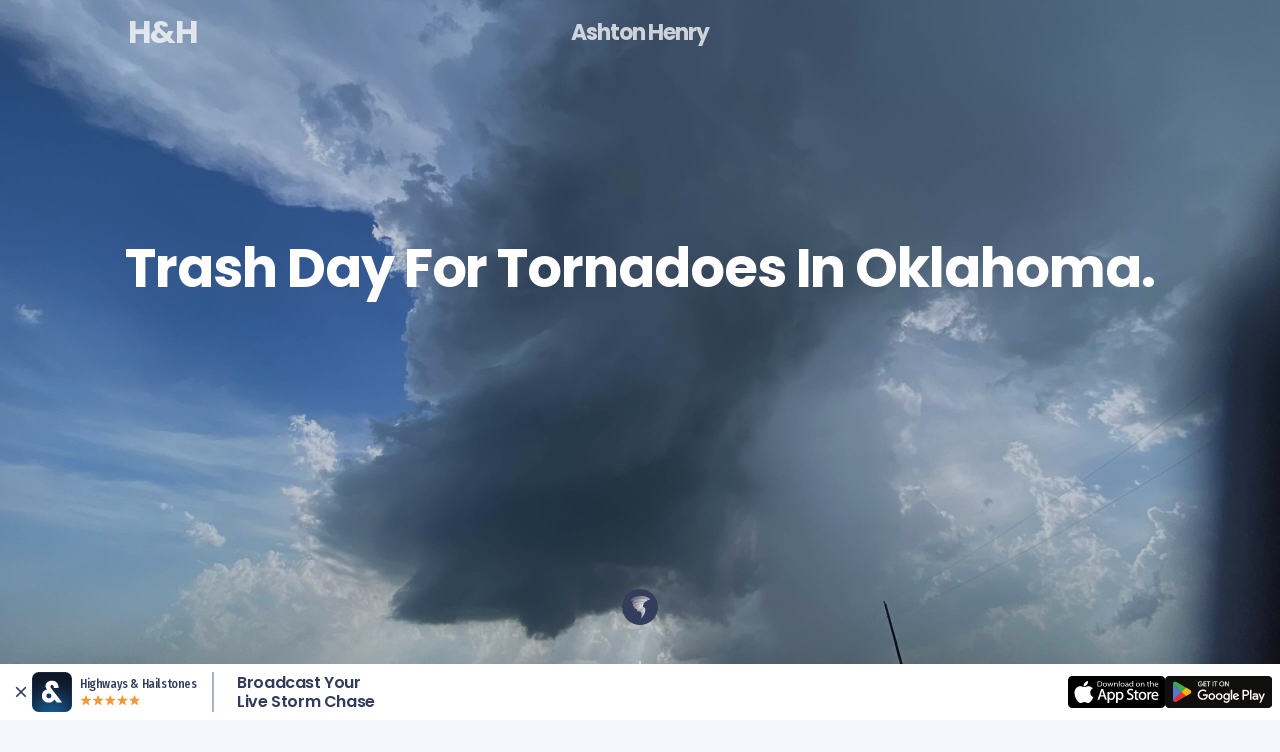

--- FILE ---
content_type: text/html; charset=UTF-8
request_url: https://highwaysandhailstones.com/chasers/ashtonhenry/trash-day-for-tornadoes-in-oklahoma/
body_size: 13737
content:

<!doctype html>
<!--[if lt IE 9]><html class="no-js no-svg ie lt-ie9 lt-ie8 lt-ie7" lang="en-US"> <![endif]-->
<!--[if IE 9]><html class="no-js no-svg ie ie9 lt-ie9 lt-ie8" lang="en-US"> <![endif]-->
<!--[if gt IE 9]><!--><html class="no-js no-svg" lang="en-US"> <!--<![endif]-->
<head>
    <meta charset="UTF-8" />
    <meta http-equiv="Content-Type" content="text/html; charset=UTF-8" />
    <meta http-equiv="X-UA-Compatible" content="IE=edge">
    <meta name="viewport" content="width=device-width, initial-scale=1, user-scalable=no">

    <meta name='robots' content='index, follow, max-image-preview:large, max-snippet:-1, max-video-preview:-1' />

	<!-- This site is optimized with the Yoast SEO plugin v21.5 - https://yoast.com/wordpress/plugins/seo/ -->
	<title>Trash Day For Tornadoes In Oklahoma. &#8212; Ashton Henry &#8212; Highways &amp; Hailstones</title>
	<link rel="canonical" href="https://highwaysandhailstones.com/chasers/ashtonhenry/trash-day-for-tornadoes-in-oklahoma/" />
	<meta property="og:locale" content="en_US" />
	<meta property="og:type" content="article" />
	<meta property="og:title" content="Trash Day For Tornadoes In Oklahoma. &#8212; Ashton Henry &#8212; Highways &amp; Hailstones" />
	<meta property="og:url" content="https://highwaysandhailstones.com/chasers/ashtonhenry/trash-day-for-tornadoes-in-oklahoma/" />
	<meta property="og:site_name" content="Highways &amp; Hailstones" />
	<meta property="article:publisher" content="https://www.facebook.com/highwaysandhailstones/" />
	<meta property="article:published_time" content="2023-05-11T18:20:42+00:00" />
	<meta property="article:modified_time" content="2023-05-12T04:08:01+00:00" />
	<meta property="og:image" content="https://highwaysandhailstones.com/wp-content/uploads/2023/05/image_picker_CB6A5CB2-4DB5-49C4-BF1D-F5FBE1FCEF5A-2560x1920.jpg" />
	<meta name="author" content="Ashton Henry" />
	<meta name="twitter:card" content="summary_large_image" />
	<meta name="twitter:creator" content="@https://twitter.com/AshtonHenryWX" />
	<meta name="twitter:site" content="@highwayshail" />
	<meta name="twitter:label1" content="Written by" />
	<meta name="twitter:data1" content="Ashton Henry" />
	<script type="application/ld+json" class="yoast-schema-graph">{"@context":"https://schema.org","@graph":[{"@type":"Article","@id":"https://highwaysandhailstones.com/chasers/ashtonhenry/trash-day-for-tornadoes-in-oklahoma/#article","isPartOf":{"@id":"https://highwaysandhailstones.com/chasers/ashtonhenry/trash-day-for-tornadoes-in-oklahoma/"},"author":{"name":"Ashton Henry","@id":"https://highwaysandhailstones.com/#/schema/person/d91f130cb29081dde8b9f375d1773677"},"headline":"Trash Day For Tornadoes In Oklahoma.","datePublished":"2023-05-11T18:20:42+00:00","dateModified":"2023-05-12T04:08:01+00:00","mainEntityOfPage":{"@id":"https://highwaysandhailstones.com/chasers/ashtonhenry/trash-day-for-tornadoes-in-oklahoma/"},"wordCount":12,"commentCount":0,"publisher":{"@id":"https://highwaysandhailstones.com/#organization"},"image":{"@id":"https://highwaysandhailstones.com/chasers/ashtonhenry/trash-day-for-tornadoes-in-oklahoma/#primaryimage"},"thumbnailUrl":"https://highwaysandhailstones.com/wp-content/uploads/2023/05/image_picker_CB6A5CB2-4DB5-49C4-BF1D-F5FBE1FCEF5A-scaled.jpg","inLanguage":"en-US","potentialAction":[{"@type":"CommentAction","name":"Comment","target":["https://highwaysandhailstones.com/chasers/ashtonhenry/trash-day-for-tornadoes-in-oklahoma/#respond"]}]},{"@type":"WebPage","@id":"https://highwaysandhailstones.com/chasers/ashtonhenry/trash-day-for-tornadoes-in-oklahoma/","url":"https://highwaysandhailstones.com/chasers/ashtonhenry/trash-day-for-tornadoes-in-oklahoma/","name":"Trash Day For Tornadoes In Oklahoma. &#8212; Ashton Henry &#8212; Highways &amp; Hailstones","isPartOf":{"@id":"https://highwaysandhailstones.com/#website"},"primaryImageOfPage":{"@id":"https://highwaysandhailstones.com/chasers/ashtonhenry/trash-day-for-tornadoes-in-oklahoma/#primaryimage"},"image":{"@id":"https://highwaysandhailstones.com/chasers/ashtonhenry/trash-day-for-tornadoes-in-oklahoma/#primaryimage"},"thumbnailUrl":"https://highwaysandhailstones.com/wp-content/uploads/2023/05/image_picker_CB6A5CB2-4DB5-49C4-BF1D-F5FBE1FCEF5A-scaled.jpg","datePublished":"2023-05-11T18:20:42+00:00","dateModified":"2023-05-12T04:08:01+00:00","breadcrumb":{"@id":"https://highwaysandhailstones.com/chasers/ashtonhenry/trash-day-for-tornadoes-in-oklahoma/#breadcrumb"},"inLanguage":"en-US","potentialAction":[{"@type":"ReadAction","target":["https://highwaysandhailstones.com/chasers/ashtonhenry/trash-day-for-tornadoes-in-oklahoma/"]}]},{"@type":"ImageObject","inLanguage":"en-US","@id":"https://highwaysandhailstones.com/chasers/ashtonhenry/trash-day-for-tornadoes-in-oklahoma/#primaryimage","url":"https://highwaysandhailstones.com/wp-content/uploads/2023/05/image_picker_CB6A5CB2-4DB5-49C4-BF1D-F5FBE1FCEF5A-scaled.jpg","contentUrl":"https://highwaysandhailstones.com/wp-content/uploads/2023/05/image_picker_CB6A5CB2-4DB5-49C4-BF1D-F5FBE1FCEF5A-scaled.jpg","width":2560,"height":1920},{"@type":"BreadcrumbList","@id":"https://highwaysandhailstones.com/chasers/ashtonhenry/trash-day-for-tornadoes-in-oklahoma/#breadcrumb","itemListElement":[{"@type":"ListItem","position":1,"name":"Home","item":"https://highwaysandhailstones.com/"},{"@type":"ListItem","position":2,"name":"All Stories","item":"https://highwaysandhailstones.com/stories/"},{"@type":"ListItem","position":3,"name":"Trash Day For Tornadoes In Oklahoma."}]},{"@type":"WebSite","@id":"https://highwaysandhailstones.com/#website","url":"https://highwaysandhailstones.com/","name":"Highways &amp; Hailstones","description":"Severe weather, experienced","publisher":{"@id":"https://highwaysandhailstones.com/#organization"},"potentialAction":[{"@type":"SearchAction","target":{"@type":"EntryPoint","urlTemplate":"https://highwaysandhailstones.com/?s={search_term_string}"},"query-input":"required name=search_term_string"}],"inLanguage":"en-US"},{"@type":"Organization","@id":"https://highwaysandhailstones.com/#organization","name":"Highways & Hailstones","url":"https://highwaysandhailstones.com/","logo":{"@type":"ImageObject","inLanguage":"en-US","@id":"https://highwaysandhailstones.com/#/schema/logo/image/","url":"https://highwaysandhailstones.com/wp-content/uploads/2019/05/HighwaysANDhailstones2.jpg","contentUrl":"https://highwaysandhailstones.com/wp-content/uploads/2019/05/HighwaysANDhailstones2.jpg","width":768,"height":512,"caption":"Highways & Hailstones"},"image":{"@id":"https://highwaysandhailstones.com/#/schema/logo/image/"},"sameAs":["https://www.facebook.com/highwaysandhailstones/","https://twitter.com/highwayshail"]},{"@type":"Person","@id":"https://highwaysandhailstones.com/#/schema/person/d91f130cb29081dde8b9f375d1773677","name":"Ashton Henry","image":{"@type":"ImageObject","inLanguage":"en-US","@id":"https://highwaysandhailstones.com/#/schema/person/image/","url":"https://secure.gravatar.com/avatar/2cbc174b2ed28516687e5b85c3125d51?s=96&d=mm&r=g","contentUrl":"https://secure.gravatar.com/avatar/2cbc174b2ed28516687e5b85c3125d51?s=96&d=mm&r=g","caption":"Ashton Henry"},"sameAs":["https://twitter.com/https://twitter.com/AshtonHenryWX","https://www.youtube.com/channel/UCm3kSvol1iboAYcxTm7Unow"],"url":"https://highwaysandhailstones.com/chasers/ashtonhenry/"}]}</script>
	<!-- / Yoast SEO plugin. -->


<link rel='dns-prefetch' href='//cdnjs.cloudflare.com' />
<link rel="alternate" type="application/rss+xml" title="Highways &amp; Hailstones &raquo; Feed" href="https://highwaysandhailstones.com/feed/" />
<link rel="alternate" type="application/rss+xml" title="Highways &amp; Hailstones &raquo; Comments Feed" href="https://highwaysandhailstones.com/comments/feed/" />
<link rel="alternate" type="application/rss+xml" title="Highways &amp; Hailstones &raquo; Trash Day For Tornadoes In Oklahoma. Comments Feed" href="https://highwaysandhailstones.com/chasers/ashtonhenry/trash-day-for-tornadoes-in-oklahoma/feed/" />
<script type="text/javascript">
/* <![CDATA[ */
window._wpemojiSettings = {"baseUrl":"https:\/\/s.w.org\/images\/core\/emoji\/14.0.0\/72x72\/","ext":".png","svgUrl":"https:\/\/s.w.org\/images\/core\/emoji\/14.0.0\/svg\/","svgExt":".svg","source":{"concatemoji":"https:\/\/highwaysandhailstones.com\/wp-includes\/js\/wp-emoji-release.min.js?ver=6.4.7"}};
/*! This file is auto-generated */
!function(i,n){var o,s,e;function c(e){try{var t={supportTests:e,timestamp:(new Date).valueOf()};sessionStorage.setItem(o,JSON.stringify(t))}catch(e){}}function p(e,t,n){e.clearRect(0,0,e.canvas.width,e.canvas.height),e.fillText(t,0,0);var t=new Uint32Array(e.getImageData(0,0,e.canvas.width,e.canvas.height).data),r=(e.clearRect(0,0,e.canvas.width,e.canvas.height),e.fillText(n,0,0),new Uint32Array(e.getImageData(0,0,e.canvas.width,e.canvas.height).data));return t.every(function(e,t){return e===r[t]})}function u(e,t,n){switch(t){case"flag":return n(e,"\ud83c\udff3\ufe0f\u200d\u26a7\ufe0f","\ud83c\udff3\ufe0f\u200b\u26a7\ufe0f")?!1:!n(e,"\ud83c\uddfa\ud83c\uddf3","\ud83c\uddfa\u200b\ud83c\uddf3")&&!n(e,"\ud83c\udff4\udb40\udc67\udb40\udc62\udb40\udc65\udb40\udc6e\udb40\udc67\udb40\udc7f","\ud83c\udff4\u200b\udb40\udc67\u200b\udb40\udc62\u200b\udb40\udc65\u200b\udb40\udc6e\u200b\udb40\udc67\u200b\udb40\udc7f");case"emoji":return!n(e,"\ud83e\udef1\ud83c\udffb\u200d\ud83e\udef2\ud83c\udfff","\ud83e\udef1\ud83c\udffb\u200b\ud83e\udef2\ud83c\udfff")}return!1}function f(e,t,n){var r="undefined"!=typeof WorkerGlobalScope&&self instanceof WorkerGlobalScope?new OffscreenCanvas(300,150):i.createElement("canvas"),a=r.getContext("2d",{willReadFrequently:!0}),o=(a.textBaseline="top",a.font="600 32px Arial",{});return e.forEach(function(e){o[e]=t(a,e,n)}),o}function t(e){var t=i.createElement("script");t.src=e,t.defer=!0,i.head.appendChild(t)}"undefined"!=typeof Promise&&(o="wpEmojiSettingsSupports",s=["flag","emoji"],n.supports={everything:!0,everythingExceptFlag:!0},e=new Promise(function(e){i.addEventListener("DOMContentLoaded",e,{once:!0})}),new Promise(function(t){var n=function(){try{var e=JSON.parse(sessionStorage.getItem(o));if("object"==typeof e&&"number"==typeof e.timestamp&&(new Date).valueOf()<e.timestamp+604800&&"object"==typeof e.supportTests)return e.supportTests}catch(e){}return null}();if(!n){if("undefined"!=typeof Worker&&"undefined"!=typeof OffscreenCanvas&&"undefined"!=typeof URL&&URL.createObjectURL&&"undefined"!=typeof Blob)try{var e="postMessage("+f.toString()+"("+[JSON.stringify(s),u.toString(),p.toString()].join(",")+"));",r=new Blob([e],{type:"text/javascript"}),a=new Worker(URL.createObjectURL(r),{name:"wpTestEmojiSupports"});return void(a.onmessage=function(e){c(n=e.data),a.terminate(),t(n)})}catch(e){}c(n=f(s,u,p))}t(n)}).then(function(e){for(var t in e)n.supports[t]=e[t],n.supports.everything=n.supports.everything&&n.supports[t],"flag"!==t&&(n.supports.everythingExceptFlag=n.supports.everythingExceptFlag&&n.supports[t]);n.supports.everythingExceptFlag=n.supports.everythingExceptFlag&&!n.supports.flag,n.DOMReady=!1,n.readyCallback=function(){n.DOMReady=!0}}).then(function(){return e}).then(function(){var e;n.supports.everything||(n.readyCallback(),(e=n.source||{}).concatemoji?t(e.concatemoji):e.wpemoji&&e.twemoji&&(t(e.twemoji),t(e.wpemoji)))}))}((window,document),window._wpemojiSettings);
/* ]]> */
</script>
<style id='wp-emoji-styles-inline-css' type='text/css'>

	img.wp-smiley, img.emoji {
		display: inline !important;
		border: none !important;
		box-shadow: none !important;
		height: 1em !important;
		width: 1em !important;
		margin: 0 0.07em !important;
		vertical-align: -0.1em !important;
		background: none !important;
		padding: 0 !important;
	}
</style>
<link rel='stylesheet' id='wp-block-library-css' href='https://highwaysandhailstones.com/wp-includes/css/dist/block-library/style.min.css?ver=6.4.7' type='text/css' media='all' />
<style id='classic-theme-styles-inline-css' type='text/css'>
/*! This file is auto-generated */
.wp-block-button__link{color:#fff;background-color:#32373c;border-radius:9999px;box-shadow:none;text-decoration:none;padding:calc(.667em + 2px) calc(1.333em + 2px);font-size:1.125em}.wp-block-file__button{background:#32373c;color:#fff;text-decoration:none}
</style>
<style id='global-styles-inline-css' type='text/css'>
body{--wp--preset--color--black: #000000;--wp--preset--color--cyan-bluish-gray: #abb8c3;--wp--preset--color--white: #ffffff;--wp--preset--color--pale-pink: #f78da7;--wp--preset--color--vivid-red: #cf2e2e;--wp--preset--color--luminous-vivid-orange: #ff6900;--wp--preset--color--luminous-vivid-amber: #fcb900;--wp--preset--color--light-green-cyan: #7bdcb5;--wp--preset--color--vivid-green-cyan: #00d084;--wp--preset--color--pale-cyan-blue: #8ed1fc;--wp--preset--color--vivid-cyan-blue: #0693e3;--wp--preset--color--vivid-purple: #9b51e0;--wp--preset--gradient--vivid-cyan-blue-to-vivid-purple: linear-gradient(135deg,rgba(6,147,227,1) 0%,rgb(155,81,224) 100%);--wp--preset--gradient--light-green-cyan-to-vivid-green-cyan: linear-gradient(135deg,rgb(122,220,180) 0%,rgb(0,208,130) 100%);--wp--preset--gradient--luminous-vivid-amber-to-luminous-vivid-orange: linear-gradient(135deg,rgba(252,185,0,1) 0%,rgba(255,105,0,1) 100%);--wp--preset--gradient--luminous-vivid-orange-to-vivid-red: linear-gradient(135deg,rgba(255,105,0,1) 0%,rgb(207,46,46) 100%);--wp--preset--gradient--very-light-gray-to-cyan-bluish-gray: linear-gradient(135deg,rgb(238,238,238) 0%,rgb(169,184,195) 100%);--wp--preset--gradient--cool-to-warm-spectrum: linear-gradient(135deg,rgb(74,234,220) 0%,rgb(151,120,209) 20%,rgb(207,42,186) 40%,rgb(238,44,130) 60%,rgb(251,105,98) 80%,rgb(254,248,76) 100%);--wp--preset--gradient--blush-light-purple: linear-gradient(135deg,rgb(255,206,236) 0%,rgb(152,150,240) 100%);--wp--preset--gradient--blush-bordeaux: linear-gradient(135deg,rgb(254,205,165) 0%,rgb(254,45,45) 50%,rgb(107,0,62) 100%);--wp--preset--gradient--luminous-dusk: linear-gradient(135deg,rgb(255,203,112) 0%,rgb(199,81,192) 50%,rgb(65,88,208) 100%);--wp--preset--gradient--pale-ocean: linear-gradient(135deg,rgb(255,245,203) 0%,rgb(182,227,212) 50%,rgb(51,167,181) 100%);--wp--preset--gradient--electric-grass: linear-gradient(135deg,rgb(202,248,128) 0%,rgb(113,206,126) 100%);--wp--preset--gradient--midnight: linear-gradient(135deg,rgb(2,3,129) 0%,rgb(40,116,252) 100%);--wp--preset--font-size--small: 13px;--wp--preset--font-size--medium: 20px;--wp--preset--font-size--large: 36px;--wp--preset--font-size--x-large: 42px;--wp--preset--spacing--20: 0.44rem;--wp--preset--spacing--30: 0.67rem;--wp--preset--spacing--40: 1rem;--wp--preset--spacing--50: 1.5rem;--wp--preset--spacing--60: 2.25rem;--wp--preset--spacing--70: 3.38rem;--wp--preset--spacing--80: 5.06rem;--wp--preset--shadow--natural: 6px 6px 9px rgba(0, 0, 0, 0.2);--wp--preset--shadow--deep: 12px 12px 50px rgba(0, 0, 0, 0.4);--wp--preset--shadow--sharp: 6px 6px 0px rgba(0, 0, 0, 0.2);--wp--preset--shadow--outlined: 6px 6px 0px -3px rgba(255, 255, 255, 1), 6px 6px rgba(0, 0, 0, 1);--wp--preset--shadow--crisp: 6px 6px 0px rgba(0, 0, 0, 1);}:where(.is-layout-flex){gap: 0.5em;}:where(.is-layout-grid){gap: 0.5em;}body .is-layout-flow > .alignleft{float: left;margin-inline-start: 0;margin-inline-end: 2em;}body .is-layout-flow > .alignright{float: right;margin-inline-start: 2em;margin-inline-end: 0;}body .is-layout-flow > .aligncenter{margin-left: auto !important;margin-right: auto !important;}body .is-layout-constrained > .alignleft{float: left;margin-inline-start: 0;margin-inline-end: 2em;}body .is-layout-constrained > .alignright{float: right;margin-inline-start: 2em;margin-inline-end: 0;}body .is-layout-constrained > .aligncenter{margin-left: auto !important;margin-right: auto !important;}body .is-layout-constrained > :where(:not(.alignleft):not(.alignright):not(.alignfull)){max-width: var(--wp--style--global--content-size);margin-left: auto !important;margin-right: auto !important;}body .is-layout-constrained > .alignwide{max-width: var(--wp--style--global--wide-size);}body .is-layout-flex{display: flex;}body .is-layout-flex{flex-wrap: wrap;align-items: center;}body .is-layout-flex > *{margin: 0;}body .is-layout-grid{display: grid;}body .is-layout-grid > *{margin: 0;}:where(.wp-block-columns.is-layout-flex){gap: 2em;}:where(.wp-block-columns.is-layout-grid){gap: 2em;}:where(.wp-block-post-template.is-layout-flex){gap: 1.25em;}:where(.wp-block-post-template.is-layout-grid){gap: 1.25em;}.has-black-color{color: var(--wp--preset--color--black) !important;}.has-cyan-bluish-gray-color{color: var(--wp--preset--color--cyan-bluish-gray) !important;}.has-white-color{color: var(--wp--preset--color--white) !important;}.has-pale-pink-color{color: var(--wp--preset--color--pale-pink) !important;}.has-vivid-red-color{color: var(--wp--preset--color--vivid-red) !important;}.has-luminous-vivid-orange-color{color: var(--wp--preset--color--luminous-vivid-orange) !important;}.has-luminous-vivid-amber-color{color: var(--wp--preset--color--luminous-vivid-amber) !important;}.has-light-green-cyan-color{color: var(--wp--preset--color--light-green-cyan) !important;}.has-vivid-green-cyan-color{color: var(--wp--preset--color--vivid-green-cyan) !important;}.has-pale-cyan-blue-color{color: var(--wp--preset--color--pale-cyan-blue) !important;}.has-vivid-cyan-blue-color{color: var(--wp--preset--color--vivid-cyan-blue) !important;}.has-vivid-purple-color{color: var(--wp--preset--color--vivid-purple) !important;}.has-black-background-color{background-color: var(--wp--preset--color--black) !important;}.has-cyan-bluish-gray-background-color{background-color: var(--wp--preset--color--cyan-bluish-gray) !important;}.has-white-background-color{background-color: var(--wp--preset--color--white) !important;}.has-pale-pink-background-color{background-color: var(--wp--preset--color--pale-pink) !important;}.has-vivid-red-background-color{background-color: var(--wp--preset--color--vivid-red) !important;}.has-luminous-vivid-orange-background-color{background-color: var(--wp--preset--color--luminous-vivid-orange) !important;}.has-luminous-vivid-amber-background-color{background-color: var(--wp--preset--color--luminous-vivid-amber) !important;}.has-light-green-cyan-background-color{background-color: var(--wp--preset--color--light-green-cyan) !important;}.has-vivid-green-cyan-background-color{background-color: var(--wp--preset--color--vivid-green-cyan) !important;}.has-pale-cyan-blue-background-color{background-color: var(--wp--preset--color--pale-cyan-blue) !important;}.has-vivid-cyan-blue-background-color{background-color: var(--wp--preset--color--vivid-cyan-blue) !important;}.has-vivid-purple-background-color{background-color: var(--wp--preset--color--vivid-purple) !important;}.has-black-border-color{border-color: var(--wp--preset--color--black) !important;}.has-cyan-bluish-gray-border-color{border-color: var(--wp--preset--color--cyan-bluish-gray) !important;}.has-white-border-color{border-color: var(--wp--preset--color--white) !important;}.has-pale-pink-border-color{border-color: var(--wp--preset--color--pale-pink) !important;}.has-vivid-red-border-color{border-color: var(--wp--preset--color--vivid-red) !important;}.has-luminous-vivid-orange-border-color{border-color: var(--wp--preset--color--luminous-vivid-orange) !important;}.has-luminous-vivid-amber-border-color{border-color: var(--wp--preset--color--luminous-vivid-amber) !important;}.has-light-green-cyan-border-color{border-color: var(--wp--preset--color--light-green-cyan) !important;}.has-vivid-green-cyan-border-color{border-color: var(--wp--preset--color--vivid-green-cyan) !important;}.has-pale-cyan-blue-border-color{border-color: var(--wp--preset--color--pale-cyan-blue) !important;}.has-vivid-cyan-blue-border-color{border-color: var(--wp--preset--color--vivid-cyan-blue) !important;}.has-vivid-purple-border-color{border-color: var(--wp--preset--color--vivid-purple) !important;}.has-vivid-cyan-blue-to-vivid-purple-gradient-background{background: var(--wp--preset--gradient--vivid-cyan-blue-to-vivid-purple) !important;}.has-light-green-cyan-to-vivid-green-cyan-gradient-background{background: var(--wp--preset--gradient--light-green-cyan-to-vivid-green-cyan) !important;}.has-luminous-vivid-amber-to-luminous-vivid-orange-gradient-background{background: var(--wp--preset--gradient--luminous-vivid-amber-to-luminous-vivid-orange) !important;}.has-luminous-vivid-orange-to-vivid-red-gradient-background{background: var(--wp--preset--gradient--luminous-vivid-orange-to-vivid-red) !important;}.has-very-light-gray-to-cyan-bluish-gray-gradient-background{background: var(--wp--preset--gradient--very-light-gray-to-cyan-bluish-gray) !important;}.has-cool-to-warm-spectrum-gradient-background{background: var(--wp--preset--gradient--cool-to-warm-spectrum) !important;}.has-blush-light-purple-gradient-background{background: var(--wp--preset--gradient--blush-light-purple) !important;}.has-blush-bordeaux-gradient-background{background: var(--wp--preset--gradient--blush-bordeaux) !important;}.has-luminous-dusk-gradient-background{background: var(--wp--preset--gradient--luminous-dusk) !important;}.has-pale-ocean-gradient-background{background: var(--wp--preset--gradient--pale-ocean) !important;}.has-electric-grass-gradient-background{background: var(--wp--preset--gradient--electric-grass) !important;}.has-midnight-gradient-background{background: var(--wp--preset--gradient--midnight) !important;}.has-small-font-size{font-size: var(--wp--preset--font-size--small) !important;}.has-medium-font-size{font-size: var(--wp--preset--font-size--medium) !important;}.has-large-font-size{font-size: var(--wp--preset--font-size--large) !important;}.has-x-large-font-size{font-size: var(--wp--preset--font-size--x-large) !important;}
.wp-block-navigation a:where(:not(.wp-element-button)){color: inherit;}
:where(.wp-block-post-template.is-layout-flex){gap: 1.25em;}:where(.wp-block-post-template.is-layout-grid){gap: 1.25em;}
:where(.wp-block-columns.is-layout-flex){gap: 2em;}:where(.wp-block-columns.is-layout-grid){gap: 2em;}
.wp-block-pullquote{font-size: 1.5em;line-height: 1.6;}
</style>
<link rel='stylesheet' id='hh2-style-css' href='https://highwaysandhailstones.com/wp-content/themes/hh2/style.css?ver=1689322604' type='text/css' media='all' />
<script type="text/javascript" src="https://cdnjs.cloudflare.com/ajax/libs/jquery/3.6.1/jquery.min.js" id="jquery-js"></script>
<link rel="https://api.w.org/" href="https://highwaysandhailstones.com/wp-json/" /><link rel="alternate" type="application/json" href="https://highwaysandhailstones.com/wp-json/wp/v2/posts/26566" /><link rel="EditURI" type="application/rsd+xml" title="RSD" href="https://highwaysandhailstones.com/xmlrpc.php?rsd" />
<meta name="generator" content="WordPress 6.4.7" />
<link rel='shortlink' href='https://highwaysandhailstones.com/?p=26566' />
<link rel="alternate" type="application/json+oembed" href="https://highwaysandhailstones.com/wp-json/oembed/1.0/embed?url=https%3A%2F%2Fhighwaysandhailstones.com%2Fchasers%2Fashtonhenry%2Ftrash-day-for-tornadoes-in-oklahoma%2F" />
<link rel="alternate" type="text/xml+oembed" href="https://highwaysandhailstones.com/wp-json/oembed/1.0/embed?url=https%3A%2F%2Fhighwaysandhailstones.com%2Fchasers%2Fashtonhenry%2Ftrash-day-for-tornadoes-in-oklahoma%2F&#038;format=xml" />


    <!-- Add icon library -->
    <link rel="stylesheet" href="https://cdnjs.cloudflare.com/ajax/libs/font-awesome/4.7.0/css/font-awesome.min.css">
    <!-- TODO: include only the weights we need -->
    <link href="https://fonts.googleapis.com/css?family=Fira+Sans|Poppins:400,500,600,700|Fira+Sans+Condensed:400,500" rel="stylesheet">
    <script src='https://api.mapbox.com/mapbox-gl-js/v2.13.0/mapbox-gl.js'></script>
    <link href='https://api.mapbox.com/mapbox-gl-js/v2.13.0/mapbox-gl.css' rel='stylesheet' />

    <link rel='stylesheet' href='https://api.mapbox.com/mapbox-gl-js/plugins/mapbox-gl-geocoder/v4.3.0/mapbox-gl-geocoder.css' type='text/css' />
    <script src='https://api.mapbox.com/mapbox-gl-js/plugins/mapbox-gl-geocoder/v4.3.0/mapbox-gl-geocoder.min.js'></script>

    <script src="https://cdn.jsdelivr.net/npm/getstream@8.1.5/dist/js_min/getstream.js"></script>

    <!-- Tribute for user mention in comments -->
    <link rel="stylesheet" href="https://highwaysandhailstones.com/wp-content/themes/hh2/static/css/tribute.css">

    <link rel="icon" type="image/png" href="https://highwaysandhailstones.com/wp-content/themes/hh2/static/images/favicon-hh.png" />

        <!-- Google Tag Manager -->
    <script>(function(w,d,s,l,i){w[l]=w[l]||[];w[l].push({'gtm.start':

    new Date().getTime(),event:'gtm.js'});var f=d.getElementsByTagName(s)[0],

    j=d.createElement(s),dl=l!='dataLayer'?'&l='+l:'';j.async=true;j.src=

    'https://www.googletagmanager.com/gtm.js?id='+i+dl;f.parentNode.insertBefore(j,f);

    })(window,document,'script','dataLayer','GTM-N49DW76');</script>
    <!-- End Google Tag Manager -->
    
    	        <meta name="twitter:image" content="https://highwaysandhailstones.com/wp-content/uploads/2023/05/image_picker_CB6A5CB2-4DB5-49C4-BF1D-F5FBE1FCEF5A-2560x1920.jpg"/>
	</head>

	<body class="post-template-default single single-post postid-26566 single-format-standard slug-trash-day-for-tornadoes-in-oklahoma " data-template="base.twig">
                    <!-- Google Tag Manager (noscript) -->
            <noscript><iframe src="https://www.googletagmanager.com/ns.html?id=GTM-N49DW76"
                              height="0" width="0" style="display:none;visibility:hidden"></iframe></noscript>
            <!-- End Google Tag Manager (noscript) -->
        
        									<header class="Header">
					
					<nav id="nav-main" class="Header__nav" role="navigation">
						<div class="Header__logo">
							<a href="https://highwaysandhailstones.com" rel="home">
								H&amp;H
							</a>
							<a href="https://highwaysandhailstones.com" rel="home">
								Highways &amp; Hailstones
							</a>
						</div>
													<div class="Header__author">
								<a href="https://highwaysandhailstones.com/chasers/ashtonhenry/">
									Ashton Henry
								</a>
							</div>
											</nav><!-- #nav -->

				</header>
					

		<section id="content" role="main" class="content-wrapper">
			<div class="wrapper ">
								    <section class="Hero Hero--single"
             style="background-image:linear-gradient(
                     #BAC0CE,
                     #BAC0CE
                     ), url(https://highwaysandhailstones.com/wp-content/uploads/2023/05/image_picker_CB6A5CB2-4DB5-49C4-BF1D-F5FBE1FCEF5A-2560x1920.jpg);">
        <header class="Hero__header">
            <div>
                <h1 class="Hero__title">Trash Day For Tornadoes In Oklahoma.</h1>
            </div>
        </header>

                    <aside class="Log__tornado">
                                                    <div class="Map__log__icon"><img src="/wp-content/themes/hh2/static/images/Ico/Tornado.svg" alt="Tornado Icon" /></div>                
                                <div class="Hero__scroll"><a href="#post-26566"><img
                                src="https://highwaysandhailstones.com/wp-content/themes/hh2/static/images/Icon/24 - Scroll Down.svg"/></a></div>
            </aside>
            </section>
            <script>
            window.CHASE_LOG_ID = 26566;
        </script>
        <section class="Chase_Replay">
            <iframe src="https://live.highwaysandhailstones.com/replay/26566"></iframe>
        </section>
    
    <div class="content-wrapper">
        <article class="post-type-post" id="post-26566">
            <section class="article-content">
                <div class="Share">
  <div class="Share__social">
            <!-- &p[summary]=Here we go Chase Mode Activated!&hellip; <a href="https://highwaysandhailstones.com/chasers/ashtonhenry/trash-day-for-tornadoes-in-oklahoma/" class="read-more">Read More</a> -->
    <!-- 
    <a href="http://www.facebook.com/sharer.php?s=100&p[title]=Trash Day For Tornadoes In Oklahoma.&p[url]=https%3A%2F%2Fhighwaysandhailstones.com%2Fchasers%2Fashtonhenry%2Ftrash-day-for-tornadoes-in-oklahoma%2F&p[images[0]=[https%3A%2F%2Fhighwaysandhailstones.com%2Fwp-content%2Fuploads%2F2023%2F05%2Fimage_picker_CB6A5CB2-4DB5-49C4-BF1D-F5FBE1FCEF5A-1920x1440.jpg]" onclick="window.open(this.href, 'facebookwindow','left=20,top=20,width=600,height=700,toolbar=0,resizable=1'); return false;">
      <img src="https://highwaysandhailstones.com/wp-content/themes/hh2/static/images/social/facebook.svg" />
    </a>
    -->
    <a href="https://www.facebook.com/sharer/sharer.php?u=https%3A%2F%2Fhighwaysandhailstones.com%2Fchasers%2Fashtonhenry%2Ftrash-day-for-tornadoes-in-oklahoma%2F" onclick="window.open(this.href, 'facebookwindow','left=20,top=20,width=600,height=700,toolbar=0,resizable=1'); return false;">
      <img src="https://highwaysandhailstones.com/wp-content/themes/hh2/static/images/social/facebook.svg" />
    </a>
    <a href="https://twitter.com/intent/tweet?text=Trash%20Day%20For%20Tornadoes%20In%20Oklahoma. by %40AshtonHenryWX https%3A%2F%2Fhighwaysandhailstones.com%2Fchasers%2Fashtonhenry%2Ftrash-day-for-tornadoes-in-oklahoma%2F" onclick="if('twttr' in window){ return false; } else { window.open(this.href, 'twitterwindow','left=20,top=20,width=600,height=300,toolbar=0,resizable=1'); return false; }">
      <img src="https://highwaysandhailstones.com/wp-content/themes/hh2/static/images/social/twitter.svg" />
    </a>
  </div>
</div>
                <div class="article-body">
                    <p class="article-body-published"><cite>Published on
                            <time>May 11, 2023</time>
                        </cite></p>
                    
<figure class="wp-block-image size-large"><img loading="lazy" decoding="async" width="828" height="1792" src="https://highwaysandhailstones.com/wp-content/uploads/2023/05/image_picker_6D94ABFA-F0FA-4DAD-97B7-CB26235DCA4D.jpg" alt="Here we go Chase Mode Activated!" class="wp-image-26567" srcset="https://highwaysandhailstones.com/wp-content/uploads/2023/05/image_picker_6D94ABFA-F0FA-4DAD-97B7-CB26235DCA4D.jpg 828w, https://highwaysandhailstones.com/wp-content/uploads/2023/05/image_picker_6D94ABFA-F0FA-4DAD-97B7-CB26235DCA4D-473x1024.jpg 473w, https://highwaysandhailstones.com/wp-content/uploads/2023/05/image_picker_6D94ABFA-F0FA-4DAD-97B7-CB26235DCA4D-768x1662.jpg 768w, https://highwaysandhailstones.com/wp-content/uploads/2023/05/image_picker_6D94ABFA-F0FA-4DAD-97B7-CB26235DCA4D-710x1536.jpg 710w, https://highwaysandhailstones.com/wp-content/uploads/2023/05/image_picker_6D94ABFA-F0FA-4DAD-97B7-CB26235DCA4D-222x480.jpg 222w" sizes="(max-width: 828px) 100vw, 828px" /><figcaption>Here we go Chase Mode Activated!</figcaption></figure>


                </div>
            </section>
        </article>
    </div><!-- /content-wrapper -->

    <aside class="Colophon">
        <hr/>

        <article class="Colophon__author">

            <div class="Colophon__image">
                <a href="https://highwaysandhailstones.com/chasers/ashtonhenry/"><img
                            src="https://highwaysandhailstones.com/wp-content/uploads/2023/05/channels4_profile-480x480.jpg" alt=""/></a>
            </div>

            <div class="Colophon__content">
                <h2>Ashton Henry</h2>
                <p>Hi! My name is Ashton Henry and I am an amateur storm chaser/meteorologist attending the University of Oklahoma. I am from California but as most people know; there is no spectacular weather there. But here in Tornado Alley you are going to get some of the best video of storms up close. I am all about informing the public and showing the affects of weather and its impacts on the world. Please consider subscribing and I will guarantee you will have the ride of your life.

&nbsp;</p>

                <p><a href="https://highwaysandhailstones.com/chasers/ashtonhenry/" class="Colophon__more">More Stories<span>&rarr;</span></a></p>
            </div>

        </article>

            </aside>

            <section class="Comments">

            <hr/>
            <br/>

            <!-- comments -->
            <div>
                <h2>Community Comments</h2>
                                    <p><em>There are no comments on this post</em></p>
                            </div>

                                                                        <p>
                            Want to leave a comment? <a href="/join" class="Log__more More--comment"
                                                        style="margin-right: 1em;">Join our community &nbsp; <span>&rarr;</span></a>
                            OR
                            <a href="/wp-login.php" class="Log__more More--comment">Login &nbsp; <span>&rarr;</span></a>
                        </p>
                                                
            <br/>
        </section>
    
    
			</div>
		</section>

									<footer id="footer" class="Footer">
  <div class="Footer__meta">
    <a href="/"><img src="https://highwaysandhailstones.com/wp-content/themes/hh2/static/images/hh-logo.svg" width="74" height="27" alt="H&H logo" class="Footer__logo" /></a>
    <nav class="Footer__nav">
              <a href="https://highwaysandhailstones.com/join/">Contact Us</a>
              <a href="https://help.highwaysandhailstones.com/">Help</a>
              <a href="https://highwaysandhailstones.com/privacy-policy/">Privacy Policy</a>
              <a href="https://highwaysandhailstones.com/terms-of-use/">Terms of Use</a>
          </nav>
    <p class="Footer__copyright">&copy; Copyright 2026, Highways &amp; Hailstones</p>
    <!-- <ul class="Footer__social">
      <li><a href="https://www.facebook.com/highwaysandhailstones" target="_blank" /><img src="https://highwaysandhailstones.com/wp-content/themes/hh2/static/images/social/facebook-white.svg" alt="Highways and Hailstones on Facebook" /></a></li>
      <li><a href="https://twitter.com/HighwaysHail" target="_blank" /><img src="https://highwaysandhailstones.com/wp-content/themes/hh2/static/images/social/twitter-white.svg" alt="Highways and Hailstones on Twitter" /></a></li>
    </ul> -->
  </div>

  <div class="Footer__newsletter">
    <h2>Newsletter Sign Up</h2>

    <form action="https://highwaysandhailstones.us7.list-manage.com/subscribe/post" method="post">
        <input type="hidden" name="u" value="b1c901d4ed0cbd63598d12ac2">
        <input type="hidden" name="id" value="1c374328fb">
        <input type="email" required autocapitalize="off" autocorrect="off" name="MERGE0" id="MERGE0" value="" placeholder="Email">
        <button type="submit">&rarr;</button>
    </form>
    <div class="Footer__follow">
      <p class="Footer__copyright">Follow Us:</p>
      <ul class="Footer__social">
        <li><a href="https://www.facebook.com/highwaysandhailstones" target="_blank" /><img src="https://highwaysandhailstones.com/wp-content/themes/hh2/static/images/social/facebook-white.svg" width="24" height="24" alt="Highways and Hailstones on Facebook" /></a></li>
                <li><a href="https://www.instagram.com/highwayshailstones/" target="_blank" /><img src="https://highwaysandhailstones.com/wp-content/themes/hh2/static/images/social/instagram-white.svg" width="24" height="24" alt="Highways and Hailstones on Instagram" /></a></li>
        <li><a href="https://twitter.com/HighwaysHail" target="_blank" /><img src="https://highwaysandhailstones.com/wp-content/themes/hh2/static/images/social/twitter-white.svg" width="24" height="24" alt="Highways and Hailstones on Twitter" /></a></li>
      </ul>
    </div>
  </div>
</footer>
					
					<div class="footer-popup">
				<div class="footer-popup-close">
					<span class="footer-popup-close-icon"></span>
				</div>
				<div class="footer-popup-app">
					<img class="footer-popup-app-icon" src="https://highwaysandhailstones.com/wp-content/themes/hh2/static/images/banner/icons/app_icon.svg" alt="App icon">
					<div class="footer-popup-app-text">
						<span class="footer-popup-app-text-title">Highways & Hailstones</span>
						<img class="footer-popup-app-text-icon" src="https://highwaysandhailstones.com/wp-content/themes/hh2/static/images/banner/icons/stars.svg" alt="Stars">
					</div>
				</div>
				<div class="footer-popup-divider">
					<div class="footer-popup-divider-line"></div>
				</div>
				<div class="footer-popup-main-text">
					Broadcast your Live Storm Chase
				</div>
				<div class="footer-popup-buttons">
					<a class="app-store-icon" href="https://apps.apple.com/ua/app/highways-hailstones/id1562171693" target="_blank">
						<img src="https://highwaysandhailstones.com/wp-content/themes/hh2/static/images/banner/icons/app-store.svg" alt="App Store">
					</a>
					<a class="google-play-icon" href="https://play.google.com/store/apps/details?id=com.mlucolab.hh&pli=1" target="_blank">
						<img src="https://highwaysandhailstones.com/wp-content/themes/hh2/static/images/banner/icons/google-play.svg" alt="Google Play">
					</a>
				</div>
			</div>
			<div class="footer-popup-mobile">
				<img class="footer-popup-mobile-app-icon" src="https://highwaysandhailstones.com/wp-content/themes/hh2/static/images/banner/icons/app_icon.svg" alt="App icon">
				<div class="footer-popup-mobile-main-text">
					Broadcast your Live Storm Chase
				</div>
				<div class="footer-popup-mobile-subtext">
					HD Live Streaming, Radar, Social Media Multicasting & Integrations, Chase Logs & more
				</div>
				<a class="footer-popup-mobile-get-button" target="_blank" href="https://click.highwaysandhailstones.com/0LUm?af_xp=referral&pid=hh_website&c=navigation">
					<span>Get App</span>
				</a>
				<div class="footer-popup-mobile-close">
					<span>Not Now</span>
				</div>
			</div>
			<div class="footer-popup-mobile-overlay"></div>
		
		<!-- jsDeliver -->
		<script type="text/javascript" src="//cdn.jsdelivr.net/gh/dkern/jquery.lazy@1.7.10/jquery.lazy.min.js"></script>
		<script type="text/javascript" src="//cdn.jsdelivr.net/gh/dkern/jquery.lazy@1.7.10/jquery.lazy.plugins.min.js"></script>

		<script src="https://cdnjs.cloudflare.com/ajax/libs/luminous-lightbox/2.3.2/luminous.min.js"></script>

		<!-- CDN -->
		<!-- TODO: A build step or concatenation? -->
		<script src="https://cdnjs.cloudflare.com/ajax/libs/headroom/0.9.4/headroom.min.js"></script>
		<script src="https://cdn.jsdelivr.net/npm/js-cookie@2/src/js.cookie.min.js"></script>
		<script src="https://cdn.jsdelivr.net/npm/hls.js"></script>

		<script type="text/javascript" src="https://highwaysandhailstones.com/wp-content/themes/hh2/javascript/tribute.min.js?ver=176" id="tribute-js"></script>
<script type="text/javascript" src="https://highwaysandhailstones.com/wp-content/themes/hh2/static/site.js?ver=1692695280" id="hh2-script-js"></script>
<script type="text/javascript" src="https://highwaysandhailstones.com/wp-content/themes/hh2/javascript/map.js?ver=1716563805" id="hh2-map-js"></script>
<script type="text/javascript" src="https://highwaysandhailstones.com/wp-content/themes/hh2/javascript/effects.js?ver=176" id="hh2-scroll-js"></script>


		<script type="text/javascript">
    (function($) {
    let is_mobile_webview = "";

		if (!is_mobile_webview) {
			let is_stream_enabled = "1";

			if (is_stream_enabled) {
				let user_id = "";
				let post_author_id = "1113";

				if (user_id) {
					let token = "";

					if (token && token.length > 0) {
						let api_key = "6z9gkh7w62ej"
						const client = stream.connect(api_key, token);

						let activity_id = "02c11900-f007-11ed-8080-800169318cd0";

						let users_data = [];

						$.ajax({
						  type: 'GET',
						  url: "/wp-admin/admin-ajax.php",
						  dataType: 'json',
						  data: ({
							action: 'get_users'
						  }),
						  success: function(response) {
							users_data = response.data;

							let tribute = new Tribute({
							  trigger: '@',
							  allowSpaces: false,
							  menuItemLimit: 10,
							  menuShowMinLength: 1,
							  lookup: 'display_name',
							  fillAttr: 'display_name',
							  values: response.data,
							  menuItemTemplate: function (item) {
								return item.string + '<p style="padding: 0; margin: 0; font-size: 12px;">'+item.original.user_nicename+'</p>';
							  },
							  selectTemplate: function (item) {
								  return '@' + item.original.user_nicename;
							  },
							});

							tribute.attach($('#main-comment-input'));
							tribute.attach($('.child-comment-text'));
						  }
						});

						let comment_text = $('.Post__Comment__Text');
						let comment_error_text = $('.Comment__Text__Error');
						let comment_button = $('.Post__Comment__Button');

						if (comment_text.hasClass('Error')) {
							comment_button.addClass('disabled').attr('disabled', 'disabled');
						}

						comment_text.on('change keyup paste', function() {
							if ($(this).val().length > 0) {
								comment_text.removeClass('Error');
								comment_error_text.hide();
								comment_button.removeClass('disabled').attr('disabled', false);
							} else {
								comment_text.addClass('Error');
								comment_error_text.show();
								comment_button.addClass('disabled').attr('disabled', 'disabled');
							}
						});

						comment_button.on('click', async function (e) {
							e.preventDefault();
							$(this).addClass('disabled');

							let target_notification_users = [
								'notification:' + post_author_id,
							];

							let text = comment_text.val();

							// Find all occurrences starting with @ for user mention
							let re = /(?:^|\W)@(\w+)(?!\w)/g, match, matches = [];

							while (match = re.exec(text)) {
								matches.push(match[1]);
							}

							let mentioned_users = [];
							if (matches.length > 0) {
								let unique_matches = matches.filter((x, i, a) => a.indexOf(x) === i);

								$.each(unique_matches, function (index, value) {
									let found_user = users_data.find(function (item) {
										return item.user_nicename === value;
									});

									if (found_user !== undefined) {
										if (user_id !== found_user.ID.toString()) {
											mentioned_users.push(found_user.ID);
											target_notification_users.push('notification:' + found_user.ID)
										}

										let url = window.location.origin + '/chasers/' + found_user.user_nicename;
										text = text.replace('@' + value, '<a href="'+ url +'" class="profile-link" target="_blank">' + '@' + found_user.display_name + '</a>');
									}
								});
							}

							let unique_mentioned_users = mentioned_users.filter((x, i, a) => a.indexOf(x) === i);
							let unique_target_users = target_notification_users.filter((x, i, a) => a.indexOf(x) === i);

							if (unique_target_users.length > 20) {
								alert('You can\'t notify so many users!');
								return;
							}

							if (text.length <= 0) {
								comment_text.addClass('Error');
								comment_error_text.show();
								comment_button.addClass('disabled').attr('disabled', 'disabled');

								return;
							}

							const comment = await client.reactions.add("comment", activity_id, {"message": text, "mentioned": unique_mentioned_users}, {targetFeeds: unique_target_users});

							alert('Comment added successfully!');

							location.reload();
						});

						$(document).on('click', '#like-comment', async function (e) {
							e.preventDefault();
							$(this).addClass('disabled');

							let comment_id = $(this).data('comment-id');

							let reaction = await client.reactions.get(comment_id);
							if (reaction) {
								let like;

								if (reaction.user_id === user_id) {
									like = await client.reactions.addChild("like", comment_id);
								} else {
									like = await client.reactions.addChild("like", comment_id, {message: reaction.data.message}, {targetFeeds: ['notification:' + reaction.user_id]});
								}

								alert('You liked a comment successfully!');

								location.reload();
							}
						});

						$(document).on('click', '#remove-like', function (e) {
							e.preventDefault();
							$(this).addClass('disabled');

							const like_id = $(this).data('like-id');
							client.reactions.delete(like_id);

							alert('Like removed!');

							location.reload();
						});

						$(document).on('click', '.Comment__Child__Reply', function (e) {
							e.preventDefault();

							let parent_comment_id = $(this).data('parent-comment-id');
							let comment_id = $(this).data('id');

							let comment_to_reply = comment_id;
							if (parent_comment_id.length > 0) {
								comment_to_reply = parent_comment_id;
							}

							$('#modal-' + comment_id).fadeIn('slow');
							$('body').css('overflow', 'hidden');

							$('.stream-child-comment-text-' + comment_id).on('change keyup paste', function () {
								if ($(this).val().length > 0) {
									$('.stream-child-comment-text-' + comment_id).removeClass('Error');
									$('.comment-text-error-' + comment_id).hide();
									$('#modal-' + comment_id + ' .stream-add-child-comment').removeClass('disabled').attr('disabled', false);
								} else {
									$('.stream-child-comment-text-' + comment_id).addClass('Error');
									$('.comment-text-error-' + comment_id).show();
									$('#modal-' + comment_id + ' .stream-add-child-comment').addClass('disabled').attr('disabled', 'disabled');
								}
							});

							$('.close').on('click', function () {
								$('#modal-' + comment_id).fadeOut('slow');
								$('body').css('overflow', '');

								window.location.reload();
							});

							$('#modal-' + comment_id + ' .stream-add-child-comment').on('click', async function () {
								$(this).addClass('disabled').attr('disabled', 'disabled');

								let reaction = await client.reactions.get(comment_id);
								if (reaction) {
									let target_notification_users = [
										'notification:' + post_author_id,
									];

									if (post_author_id !== reaction.user_id) {
										// adding comment owner to push
										target_notification_users.push('notification:' + reaction.user_id);
									}

									let textarea_container = $('.stream-child-comment-text-' + comment_id);
									let text = textarea_container.val();

									if (text.length <= 0) {
										textarea_container.addClass('Error');
										$('.comment-text-error-' + comment_id).show();
										$(this).addClass('disabled').attr('disabled', 'disabled');

										return;
									}

									// Find all occurrences starting with @ for user mention
									let re = /(?:^|\W)@(\w+)(?!\w)/g, match, matches = [];

									while (match = re.exec(text)) {
										matches.push(match[1]);
									}

									let mentioned_users = [];
									if (matches.length > 0) {
										let unique_matches = matches.filter((x, i, a) => a.indexOf(x) === i);

										$.each(unique_matches, function (index, value) {
											let found_user = users_data.find(function (item) {
												return item.user_nicename === value;
											});

											if (found_user !== undefined) {
												if (user_id !== found_user.ID.toString()) {
													mentioned_users.push(found_user.ID);
													target_notification_users.push('notification:' + found_user.ID);
												}

												let url = window.location.origin + '/chasers/' + found_user.user_nicename;
												text = text.replace('@' + value, '<a href="'+ url +'" class="profile-link" target="_blank">' + '@' + found_user.display_name + '</a>');
											}
										});
									}

									let unique_mentioned_users = mentioned_users.filter((x, i, a) => a.indexOf(x) === i);
									let unique_target_users = target_notification_users.filter((x, i, a) => a.indexOf(x) === i);

									if (unique_target_users.length > 20) {
										alert('You can\'t notify so many users!');
										return;
									}

									const comment = await client.reactions.addChild("comment", comment_to_reply, {"message": text, "mentioned": unique_mentioned_users}, {targetFeeds: unique_target_users});

									alert('Comment posted successfully!');
									$(this).attr('disabled', false);

									location.reload();
								} else {
									alert('Something went wrong! Please try again later');

									location.reload();
								}
							});
						});

						$(document).on('click', '.Comment__Child__Delete', function (e) {
							e.preventDefault();
							$(this).addClass('disabled');

							let comment_id = $(this).data('id');

							if (confirm('Are you sure you want to delete this comment?')) {
								client.reactions.delete(comment_id);

								alert('Comment deleted successfully!');
								location.reload();
							} else {
								$(this).removeClass('disabled');
								return false;
							}
						});
					}
				} else {
					$(document).on('click', '#like-comment, .Comment__Child__Reply', async function (e) {
						e.preventDefault();

						alert('Please login or join the community in order to leave or like a comment!');
					});
				}
			}
		}
	})(jQuery);

	// .hls for sources
  (function() {
    // HLS.js-specific setup code
    if (Hls.isSupported()) {
      var videos = document.querySelectorAll("video[src$='.m3u8']");
			[...videos].forEach((video) => {
				var url = video.src;
				var hls = new Hls();
				hls.loadSource(url);
				hls.attachMedia(video);
			});
    }
  })();

	(function(){
		// Handle Redirections From FB Links
		var hash = window.location.hash;
		if (hash.length) {
			var match = hash.match(/^#(image|video|text)-(\d+|\S+)$/)
			if (match && match.length){
				if (match[1] === 'image') {
					var image = document.querySelector('.wp-image-'+match[2]);
					if (image) {
						$('html, body').animate({
							scrollTop: $('.wp-image-'+match[2]).offset().top
						}, {
							easing: 'swing',
							duration: 1000,
							complete: function() {
								setTimeout( function(){ image.parentElement.click() }, 1050);
							}
						});
					}
				} else if (match[1] === 'video') {
					var video = document.querySelector('video[poster="https://image.mux.com/'+match[2]+'/thumbnail.jpg"]');
					if (video) {
						$('html, body').animate({
							scrollTop: $('video[poster="https://image.mux.com/'+match[2]+'/thumbnail.jpg"]').offset().top
						}, {
							easing: 'swing',
							duration: 1000,
							complete: function() {
								//video.setAttribute('muted', '');
								//video.setAttribute('autoplay', '');
								//setTimeout( function(){ video.play() }, 1000);
							}
						});
					}
				} else if (match[1] === 'text') {
					var text = document.querySelector('.wp-text-'+match[2]);

					if (text) {
						$('html, body').animate({
							scrollTop: $('.wp-text-'+match[2]).offset().top
						}, 'slow');
					}
				}
			}
		}
	}());
</script>
	</body>
</html>


--- FILE ---
content_type: text/html; charset=UTF-8
request_url: https://live.highwaysandhailstones.com/replay/26566
body_size: 671
content:
<!doctype html><html lang="en"><head><meta charset="utf-8"/><meta name="viewport" content="width=device-width,initial-scale=1,user-scalable=no"/><meta name="theme-color" content="#606980"/><title>Interactive Live Map of Storm Chasers - Highways & Hailstones</title><meta name="description" content="Interactive live map of storm chasers including live streams, videos, photos, extreme weather reports, and radar. Experience severe weather like never before - tornadoes, hurricanes, lightning, blizzards, floods, and more, in real-time."/><link href="https://fonts.googleapis.com/css?family=Fira+Sans|Poppins:400,500,600,700|Fira+Sans+Condensed:400,500" rel="stylesheet"/><meta property="og:locale" content="en_US"/><meta property="og:type" content="website"/><meta property="og:title" content="Interactive Live Map of Storm Chasers - Highways & Hailstones"/><meta property="og:description" content="Interactive live map of storm chasers including live streams, videos, photos, extreme weather reports, and radar. Experience severe weather like never before - tornadoes, hurricanes, lightning, blizzards, floods, and more, in real-time."/><meta property="og:url" content="https://live.highwaysandhailstones.com/"/><meta property="og:site_name" content="Live Map — Highways & Hailstones"/><meta property="og:image" content="https://highwaysandhailstones.com/wp-content/uploads/2022/04/highways-hailstones-live-map.png"/><meta property="og:image:width" content="1024"/><meta property="og:image:height" content="640"/><meta name="twitter:site" content="@highwayshail"><meta name="twitter:card" content="summary_large_image"/><meta name="twitter:image" content="https://highwaysandhailstones.com/wp-content/uploads/2022/04/highways-hailstones-live-map.png"/><script defer="defer" src="/static/js/main.f9aaef12.js"></script><link href="/static/css/main.42405442.css" rel="stylesheet"></head><body><noscript>You need to enable JavaScript to run this app.</noscript><div id="root"></div></body><script>"live.highwaysandhailstones.com"===window.location.hostname&&function(e,t,a,n,o){e[n]=e[n]||[],e[n].push({"gtm.start":(new Date).getTime(),event:"gtm.js"});var s=t.getElementsByTagName(a)[0],m=t.createElement(a);m.async=!0,m.src="https://www.googletagmanager.com/gtm.js?id=GTM-N49DW76",s.parentNode.insertBefore(m,s)}(window,document,"script","dataLayer")</script></html>

--- FILE ---
content_type: text/css; charset=UTF-8
request_url: https://live.highwaysandhailstones.com/static/css/main.42405442.css
body_size: 26392
content:
@import url(https://fonts.googleapis.com/css2?family=Poppins:wght@400;600&display=swap);@import url(https://fonts.googleapis.com/css2?family=Fira+Sans:wght@400;500&family=Poppins:wght@400;600&display=swap);#root,body,html{height:100%}body{-webkit-font-smoothing:antialiased;-moz-osx-font-smoothing:grayscale;font-family:-apple-system,BlinkMacSystemFont,Segoe UI,Roboto,Oxygen,Ubuntu,Cantarell,Fira Sans,Droid Sans,Helvetica Neue,sans-serif}code{font-family:source-code-pro,Menlo,Monaco,Consolas,Courier New,monospace}:root{--lightGrey2:#e8ebf2;--lightGrey3:#f5f6fa;--skyBlue2:#1e9bf5}.chaser{position:relative}.chaser.tracking{z-index:2}.ChaserMarker{z-index:1}.ChaserPin{align-items:center;cursor:pointer;display:flex;flex-direction:column;position:relative}.ChaserPin--live path{fill:#c52a15}.ChaserPin--playing path{fill:#fff}.Avatar{border-radius:50%;cursor:pointer;height:40px;left:50%;position:absolute;top:50%;transform:translate(-50%,-50%);width:40px}.ChaserPin--live .Avatar img{border:3px solid #ff553e}.Avatar .Avatar__blank,.Avatar img{border:2px solid #6f758f;border-radius:50%;display:block;height:40px;object-fit:cover;width:40px}.Avatar__blank{background:#a8b1cf}.Avatar .FakeAvatar,.FakeAvatar{align-items:center;color:#e8ebf2;display:flex;font-weight:700;justify-content:center}.FakeAvatar{font-size:1.1em}.ChaserPin>span{background:#ff553e;border-radius:2px;bottom:10px;color:#fff;display:block;font-size:10px;font-weight:500;margin-top:auto;padding:2px 5px;position:absolute;text-transform:uppercase;width:auto}.HHMap{height:100%;position:relative;width:100vw;z-index:999}.mapboxgl-marker{z-index:1}.HHPanel{background:#2c3248;border-bottom:1px solid #15192f;color:#f5f6fa;flex-shrink:0;font-family:Poppins,sans-serif;font-size:22px;font-style:normal;font-weight:600;left:0;letter-spacing:-.02em;padding:0 20px;right:0;top:0;z-index:2}.HHPanel h2{font-size:32px;margin:.2em 0 0}.HHPanel dt{color:#a8b1cf;font-family:Fira Sans Condensed,sans-serif;font-size:14px;font-style:normal;font-weight:500;letter-spacing:.05em;opacity:.75;text-transform:uppercase}.HHPanel dd{margin:0;padding:0}.HHMarker{position:relative}.HHMarker svg+img{border-radius:14px;left:3px;object-fit:cover;position:absolute;top:3px}.HHPanel dl>div{margin:0 0 20px}.HHPanel dl>div:not(:first-child){align-items:center;display:flex;justify-content:space-between;margin-bottom:10px}.HHPanel dd{align-items:center;display:flex}.HHPanel dd svg{margin-left:20px;order:2}@media (min-width:1024px){.HHPanel{padding:40px 7.5% 32px}.HHPanel h2{margin:-.2em 0 0}.HHPanel dl{display:flex}.HHPanel dl>div:first-child{width:25%}.HHPanel dt{margin:0 0 1em}.HHPanel dl>div:not(:first-child){display:block;margin-bottom:0}.HHPanel dl>div{margin-bottom:0;margin-right:7.5%;margin-top:0}.HHPanel dd{display:block}.HHPanel dd svg{margin-bottom:3px;margin-left:0;margin-right:16px;vertical-align:middle}}.Button{align-items:center;background:none;border:1px solid #1e9bf5;color:#1e9bf5;display:flex;font-family:Poppins,sans-serif;font-size:18px;font-style:normal;font-weight:600;letter-spacing:-.02em;line-height:22px;margin:0 1em;padding:.5em 1em;text-align:center;text-transform:capitalize}.Button svg{margin-right:1em}video:active,video:focus{outline:none}.HHMarker figure{background:#606980}.HHMarker figcaption{color:#fff;font-family:Fira Sans Condensed,sans-serif;font-size:13px;font-style:normal;font-weight:500;letter-spacing:.05em;line-height:12px;padding-bottom:.5em;text-align:center;text-transform:uppercase}.HHMarker--update:hover .Update__meta{display:block}.Update__pin{cursor:pointer;position:relative;z-index:2}.Update__pin--selected .Update__pin__video path,.Update__pin--selected svg path.pin-bg{fill:#fff}.Update__pin__video{left:13px;position:absolute;top:11px}.Update__pin__video path{fill:#1e9bf5;stroke:#192337;stroke-width:1px}.UpdatePanel{max-height:100vh;padding:108px 16px 0}.HHMap--replay .UpdatePanel{display:flex;flex-direction:column;margin:0}.Update__meta{background:var(--lightGrey3);flex:1 0 auto;max-height:100%;pointer-events:auto;position:relative}.Update__meta:not(.Update__media){max-width:96%;min-width:230px;width:100%}@media (min-width:500px){.Update__meta:not(.Update__media){width:400px}}@media (min-width:800px){.Update__meta:not(.Update__media){width:450px}}@media (min-width:1024px){.Update__meta:not(.Update__media){margin-top:0;width:550px}}@media (min-width:1350px){.Update__meta:not(.Update__media){width:650px}}@media (min-width:1600px){.Update__meta:not(.Update__media){width:700px}}.Update__meta.Update__media{max-width:85vw}@media (min-width:640px){.Update__meta.Update__media{max-width:60vw}}@media (min-width:1024px){.Update__meta.Update__media{max-width:40vw;min-width:270px}}.UpdatePanel:not(.LiveStreamPanel) .Update__meta{overflow-y:auto}.Update__content{display:flex;flex-direction:column;height:100%;overflow:hidden}.Update__controls{display:flex;justify-content:space-between}.Update__controls button{align-items:center;display:inline-flex;height:40px;justify-content:center;transition:background .2s;width:40px}.Update__controls button:not([disabled]){cursor:pointer}.Update__controls button:not([disabled]):hover{background:var(--lightGrey2)}.Update__controls button svg path{transition:fill .2s}.Update__controls button:not([disabled]):hover svg path{fill:var(--skyBlue2)}.Update__golive{align-self:center;border:1px solid #f5553f;color:#f5553f;cursor:pointer;display:inline-block;font-size:13px;font-weight:600;margin-right:auto;padding:6px 12px;text-transform:uppercase}.Update__close{cursor:pointer;display:block;height:32px;position:absolute;right:-16px;top:-16px;width:32px;z-index:9}.Update__meta .Update__chaser{padding:8px 16px 16px}.Update__close img{display:block}.Update__meta figure{display:block;margin:0}.Update__meta figure img{display:block;max-width:100%}.Update__meta .Video{position:relative}.Update__meta .Video video{display:block;width:100%}.video-info{align-items:center;background:#00000014;border-radius:6px;box-shadow:0 0 9px 0 #0000002e;color:#fff;display:flex;font-weight:600;justify-content:flex-end;position:absolute;right:10px;top:15px}.video-info span{margin:0 8px}.media-wrapper img,.media-wrapper video{margin:0 auto}.media-wrapper video{background:#000;max-height:calc(85vh - 100px)}.media-wrapper img{max-height:calc(85vh - 100px);object-fit:cover;width:100%}@media (min-width:1024px){.Update__meta--attachment,.Update__meta--text{max-width:33vw}.Update__controls button{height:48px;width:48px}}.Update__meta figcaption{background:var(--lightGrey3);padding:1em}.Update__meta figcaption p{max-width:320px;word-break:break-word}.Update__meta figcaption:empty{display:none}.Update__text{color:#343e5c!important;font-style:normal!important;font-weight:400!important}.Sidebar{left:0}.Chat,.Sidebar{display:flex;height:100%;pointer-events:none;position:absolute;top:0;z-index:999}.Chat{right:0}.Livestreams{align-content:stretch;background:#192337;display:flex;flex-direction:column;flex-shrink:0;padding:2px 16px 5px;pointer-events:auto;position:relative;width:240px}.Livestreams.Chat:has(.str-chat__thread-container.str-chat__thread){width:700px}.Livestreams.Chat{padding:2px 5px 5px;width:440px;.Livestreams__arrow-wrapper{color:red;flex-direction:row-reverse}}.Livestreams.Chat:not(.Livestreams--hidden){padding:0 0 5px}.HHMap--replay .Sidebar{max-height:100%;z-index:11}.Livestreams--hidden:not(.Chat){padding:2px 4px 5px;width:48px}.Livestreams--hidden.Chat{height:51px;width:130px}.Livestreams--hidden.Chat .chasers-wrapper{opacity:0}.chatTitle{display:none}.Livestreams--hidden.Chat .chatTitle{color:#fff;display:block;height:-moz-fit-content;height:fit-content;left:30%;margin:auto;position:absolute;rotate:-90deg;top:50%;transform:translate(-50%,-50%);width:-moz-fit-content;width:fit-content}.Livestreams button{background:#192337;border-radius:0}.Livestreams.mobile{padding-top:52px}.Livestreams.Livestreams--hidden.mobile{padding-top:54px;position:relative}.Livestreams--hidden.mobile:before{background:#192337;border-bottom-right-radius:6px;content:"";height:91px;left:0;position:absolute;top:0;width:86px}.Livestreams.mobile .Livestreams__title{margin-bottom:7px}.Livestreams__title{margin-bottom:8px;margin-top:8px!important}.Livestreams-list .Livestreams__title{padding-top:11px}.Livestreams header+.Livestreams__title,.banner+.Livestreams__title{margin-top:11px!important}.Livestreams--hidden .Livestreams-list,.Livestreams--hidden.mobile .Livestreams__title{margin-bottom:0}.Livestreams__arrow-wrapper{align-items:center;display:flex;position:relative}.Livestreams--hidden .Livestreams__arrow-wrapper{margin-left:0;margin-right:0}.Livestreams--hidden .Livestreams__arrow{left:100%;position:absolute;top:50%;transform:translateY(-50%)}.Livestreams--hidden .Livestreams-chat__arrow{position:absolute;right:100%;top:50%;transform:translateY(-57%)}.Livestreams__arrow-hint{color:#adbdcc;font-family:Fira Sans,sans-serif;font-size:13px;margin-top:2px}.Livestreams--hidden .Livestreams__arrow-hint{margin:0 8px}.Livestreams-chat__arrow,.Livestreams__arrow{align-items:center;cursor:pointer;display:flex;height:53px;justify-content:center;width:49px}.Livestreams-chat__arrow{margin-left:3px}.navigation-arrow{transform:scale(1);transition:.3s}.navigation-arrow.closed{transform:scaleX(-1)}.navigation-arrow-chat{transform:scaleX(-1);transition:.3s}.navigation-arrow-chat.closed{transform:scale(1)}.Livestreams__logo{display:block}.Livestreams--hidden .Livestreams__logo{display:none}.Livestreams h4{color:#fff;font-family:Poppins,sans-serif;font-size:14px;font-weight:600;margin-bottom:4px;margin-top:0;padding:5px 5px 5px 0}.Livestreams--hidden h4{display:none}.Livestreams h4:not(:first-of-type){opacity:.6}.Livestreams header{align-items:center;display:flex;justify-content:space-between}.Livestreams.Chat:not(.Livestreams--hidden){header{border-bottom:1px solid #6c779440;justify-content:start}}.chat-title__text{margin-right:6px}.chat-title{color:#fff;margin-left:102px}.Livestreams--hidden header{justify-content:center;margin-top:14px}.Livestreams h2{align-items:center;color:#fff;display:flex;font-family:Fira Sans Condensed,sans-serif;font-size:14px;font-style:normal;font-weight:500;letter-spacing:.05em;line-height:120%;margin:0;text-transform:uppercase}.Livestreams--hidden .dots-wrapper,.Livestreams--hidden .title-text{display:none!important}.title-text{color:#fff;margin-left:92px;margin-right:6px}.person-img{margin-top:2px}.user-counter{color:#fff;margin-left:4px}.Livestreams header>div:last-child{align-items:center;display:flex}.chasers-wrapper{scrollbar-color:#6f758f66 #0000;scrollbar-width:thin}.chasers-wrapper,.chat-wrapper{overflow-y:auto;width:100%}.Livestreams--hidden.Chat .chat-wrapper{opacity:0}.chasers-wrapper::-webkit-scrollbar{width:3px}.chasers-wrapper::-webkit-scrollbar-track{background:#0000}.chasers-wrapper::-webkit-scrollbar-thumb{border:5px solid #0000;border-radius:8px;opacity:0;-webkit-transition:opacity .3s;transition:opacity .3s}.Live__stream{position:relative}.Live__chaser{border-radius:.5em;cursor:pointer;display:flex;max-width:240px;padding:5px 5px 5px 0;text-decoration:none;z-index:2}.Live__chaser--offline{align-items:center}.Live__chaser--offline .FakeAvatar,.Live__chaser--offline p:first-child,.Live__chaser--offline>img{opacity:.5}.Live__chaser p a{color:inherit;display:inline-block;text-decoration:none}.Live__chaser:not(.Live__chaser--offline) p a{margin-top:1em}.Live__chaser--tracking{background:#a2aac126;border-radius:1px;cursor:default}.Live__chaser .FakeAvatar,.Live__chaser img,.Update__chaser .FakeAvatar{border:2px solid #6f758f;border-radius:15px;height:30px;margin-right:.5rem;min-width:30px;object-fit:cover;width:30px}.Live__chaser--offline .FakeAvatar,.Live__chaser--offline img{border:none}.Update__chaser .FakeAvatar{border:none;border-radius:20px;color:#fff;height:40px;margin-right:15px;width:40px}.Live__chaser .FakeAvatar{font-size:smaller}.Live__chaser--live img{border:2px solid #ff553e}.Live__chaser--live{position:relative}.Live__chaser--live:after{background:#ff553e;border-radius:3px;content:"";display:block;height:6px;margin-top:-3px;position:absolute;right:16px;top:50%;width:6px}.Live__chaser--live p+p{padding-right:24px}.Livestreams--hidden .Live__chaser{padding:5px}.Livestreams--hidden .Live__chaser .FakeAvatar,.Livestreams--hidden .Live__chaser img{margin:0 auto}.Livestreams--hidden .Live__chaser--live:after{display:none}.Live__chaser p{color:#e8ebf2;font-family:Fira Sans,sans-serif;font-size:13px;font-style:normal;font-weight:600;line-height:130%;margin:0}.Live__chaser p+p{color:#a2aac1;font-weight:400}.HHMap--replay{display:flex;flex-direction:column;height:100vh}.HHMap--replay .HHReplay{flex:1 1;height:auto!important;position:relative}.Panel{flex:0 1}.Timeline{background:#192337;color:#fff;flex-shrink:0;min-height:50px;padding:32px;position:relative}.Timeline__updates{height:14px;padding:0;position:relative;width:100%}.Timeline__update{background:#1e9bf5;border-radius:3px;cursor:pointer;height:6px;margin-left:-3px;position:absolute;width:6px;z-index:2}.Timeline__update--live{background:#ff553e;margin-left:-2px}.Timeline__scubber{background:#2c3248;border:0;border-bottom:8px solid #192337;border-top:6px solid #192337;cursor:pointer;height:20px;position:relative;width:100%}.Timeline__progress{background:#1e9bf5;height:6px;left:0;position:absolute}.Timeline__progress--live{background:#ff553e}.Timeline__hover{height:6px;left:0;opacity:.25}.Timeline__hover,.Timeline__rabbit{background:#1e9bf5;position:absolute}.Timeline__rabbit{border-radius:6px;display:inline-block;height:12px;pointer-events:none;right:-6px;top:-3px;width:12px}.Rabbit{background:#1e9bf5;border:2px solid #fff;border-radius:8px;box-shadow:0 0 0 2px #15192f;display:inline-block;height:16px;width:16px}@media (min-width:1024px){.Timeline{padding:32px 64px}}.weather-radar_btn{bottom:54px;color:#fff;cursor:pointer;left:256px;position:absolute}.weather-radar_btn.collapsed{left:66px}.weather-radar_btn.disabled{color:#5ab9ff}.weather-radar_btn.disabled rect{fill:#919bb980}.weather-radar_text{bottom:16px;color:#fff;font-size:11px;font-weight:500;left:256px;margin-bottom:0;position:absolute}.weather-radar_text.collapsed{left:66px}.mapboxgl-ctrl-logo{bottom:28px;left:246px}.mapboxgl-ctrl,.mapboxgl-ctrl-logo{margin-left:0!important;position:absolute}.mapboxgl-ctrl{bottom:8px;right:440px}.mapboxgl-ctrl-logo.collapsed{left:56px}.mapboxgl-ctrl.mobile{right:16px}.mapboxgl-ctrl.collapsed{right:8px}.time-panel.collapsed{right:111px}.time-panel.mobile{right:16px}.chatTitle{color:#fff}.emoji-mart-category-label span{background-color:initial!important;color:#fff}.emoji-mart{background:#192337!important}.str-chat__message-textarea-emoji-picker-container{transform:translateY(-45px)!important}.dots-wrapper{display:flex;flex-grow:1;button{margin-left:auto}}.dots-svg:hover{cursor:pointer;path{fill:#fff}}.header-wrapper{font-family:Poppins,sans-serif;font-size:14px;font-weight:600;width:100%}.logout-wrapper{button{background:#323c5a;color:#fff;cursor:pointer;font-size:16px;font-weight:600;padding:10px 12px;position:absolute;right:20px;top:20px}}.css-1e6y48t-MuiButtonBase-root-MuiButton-root:hover{background-color:initial!important;-webkit-text-decoration:none;text-decoration:none}.MuiPaper-root.MuiPaper-elevation.MuiPaper-rounded.MuiPaper-elevation8.MuiPopover-paper.MuiMenu-paper.MuiMenu-paper{background:#323c5a!important;border-radius:2px!important;box-shadow:none!important;color:#fff!important}@media (max-width:500px){.Livestreams.Chat:not(.Livestreams--hidden){width:100%}}.opacity-none{opacity:0}.bounds{background:#515869;bottom:36px;padding:8px;position:fixed;right:450px;transition:background-color .2s;z-index:2}.bounds.collapsed{right:16px}.bounds--set{background:#1e9bf5}.bounds button,.bounds svg{cursor:pointer;display:block}.time-panel{align-items:center;background:#192337bf;cursor:auto;display:flex;margin:0 auto;padding:12px 16px;width:-moz-fit-content;width:fit-content;z-index:3}.time-panel.mobile{top:40px}.time-panel__time span{color:#f5f6fa;display:block;font-size:11px;font-style:normal;margin-bottom:2px;opacity:.6;text-transform:uppercase}.time-panel__time time{color:#f5f6fa;font-family:Poppins,sans-serif;font-size:22px;font-style:normal;font-weight:600}.time-panel--old{background:#6f758fbf}.time-panel pre{font-size:13px;margin:.88em 1em}.time-panel button{background:#1e9bf5;color:#fff;cursor:pointer;display:inline-block;font-size:13px;font-weight:600;margin-left:20px;padding:6px 12px;text-transform:uppercase}.time-panel button:active{opacity:.5}.banner{background:#1c4165;max-width:208px;padding:8px;width:100%}.banner,.banner.mobile{margin:6px auto 0}.banner.collapsed{background:none;margin:16px auto;padding:0}.banner.collapsed.mobile{margin-bottom:8px;margin-top:16px}.banner.collapsed a{display:block;margin:0 auto}.banner.collapsed a:nth-child(2){margin-left:2px;margin-top:6px}.banner_header{align-items:center;display:flex}.banner_header .logo{margin-right:8px}.banner_header h1{color:#adbdcc;font-family:Fira Sans,sans-serif;font-size:12px;font-weight:500;margin:0}.banner_text{color:#fff;font-size:11px;font-weight:600;line-height:1.2;margin-bottom:12px}.banner_app-buttons{align-items:center;display:flex;justify-content:space-between}.link--get-app{background:#1e9bf5;color:#fff;display:block;font-size:14px;font-weight:600;height:32px;line-height:32px;text-align:center;text-decoration:none;transition:.3s}.link--get-app:hover{background:#5fa7ee}.str-chat__message-input.custom-input .str-chat__message-textarea-container{background:#6c77941a;border:none;border-radius:0;height:56px}.str-chat__message-input.custom-input .str-chat__send-button{background:#489bee;border-radius:0;height:56px;opacity:1;width:66px}.str-chat__message-input.custom-input .str-chat__send-button.disabled{background:#6c77941a;opacity:1}.str-chat__message-input.custom-input .str-chat__send-button.disabled svg path{fill:#6c7794}.str-chat__message-input.custom-input .str-chat__send-button svg path{fill:#fff}.str-chat__message-input.custom-input .str-chat__send-button svg{width:22px}.str-chat__message-input .str-chat__message-input-inner .str-chat__message-textarea-container .str-chat__message-textarea-with-emoji-picker .str-chat__message-textarea-emoji-picker .str-chat__message-textarea-emoji-picker-container{inset:auto 9px 8px auto;position:absolute}.str-chat__message-input .str-chat__message-input-inner .str-chat__message-textarea-container .str-chat__message-textarea-with-emoji-picker .str-chat__message-textarea-emoji-picker .str-chat__message-textarea-emoji-picker-container .emoji-mart{background:#323c5a!important;border:none;border-radius:0}.emoji-mart-scroll,.emoji-mart-search{padding:0 16px!important}.bordered{border:1px solid #489bee!important}.str-chat__message-textarea-container{height:47px}.str-chat__message-input .str-chat__message-input-inner{border:1px solid #0000;border-radius:2px}.str-chat__input-flat-emojiselect{margin-right:-16px;margin-top:3px}.str-chat__input-flat-emojiselect:hover{cursor:pointer}.str-chat__input-flat-emojiselect:hover svg{fill:#e8ebf2}.str-chat__input-flat-emojiselect svg{fill:#6c7794;zoom:.9}.str-chat__message-input .str-chat__message-input-inner .str-chat__message-textarea-container .str-chat__message-textarea-with-emoji-picker .str-chat__message-textarea-emoji-picker{height:5px!important;width:5px!important}.emoji-mart-anchor,.emoji-mart-emoji{background:#0000!important}.emoji-mart-search-icon{display:none}.emoji-mart-category .emoji-mart-emoji:hover:before{display:none!important}.emoji-mart-anchor-bar{display:none}.emoji-mart-search input{background:#192337;border:none!important;border-radius:2px!important;color:#fff;margin:12px 0;padding:9px 25px 8px 10px!important}.emoji-mart-bar{border-bottom:1px solid rgba(108,119,148,.494)!important}.str-chat__message-input .str-chat__message-textarea-container .str-chat__message-textarea{font-family:Fira Sans,sans-serif!important}.notification-wrapper{align-items:center;background-color:#6c7794;color:#fff;display:flex;font-size:14px;font-weight:500;line-height:19.6px;padding:16px}.bottom-btn{bottom:65px;padding:8px 16px;position:absolute;width:100%;z-index:100}.icon{margin-right:16px}.new-message-inner{align-items:center;background-color:#489bee;color:#e8ebf2;cursor:pointer;display:flex;font-family:Fira Sans,sans-serif;font-size:14px;font-style:normal;font-weight:500;margin:0 auto;width:-moz-fit-content;width:fit-content}.new-message-inner .bottom-icon{margin:12px 13px 7px}.new-message-inner .new-message-text{padding:12px 16px 12px 0}.str-chat,.str-chat *{box-sizing:border-box}.str-chat *{font-family:var(--str-chat__font-family)}.str-chat .ngxp__container{border:none!important;box-shadow:none!important;margin:-8px!important;padding:0!important;z-index:1}.str-chat .ngxp__container .ngxp__arrow{display:none!important}.str-chat.google-chrome popper-content .ngxp__container{bottom:0;display:block!important;opacity:0;position:absolute;right:0}.str-chat.google-chrome popper-content .ngxp__container[aria-hidden=true]{visibility:hidden}stream-icon,stream-icon-placeholder{align-items:center;display:flex;justify-content:center}@font-face{font-family:ReplaceFlagEmojiPNG;src:url(/static/media/NotoColorEmoji-flags.148141acfb7ce6e4f383.woff2) format("woff2");unicode-range:u+1f1e6-1f1ff}@font-face{font-family:ReplaceFlagEmojiSVG;src:url(/static/media/EmojiOneColor.90ee5fb894c8d349bc54.woff2) format("woff2");unicode-range:u+1f1e6-1f1ff}.str-chat--windows-flags .emoji-mart-emoji-native *,.str-chat--windows-flags .str-chat__emoji-item--entity,.str-chat--windows-flags .str-chat__message-text-inner *,.str-chat--windows-flags .str-chat__textarea__textarea{font-display:swap;font-family:ReplaceFlagEmojiPNG,var(--str-chat__font-family),sans-serif}@-moz-document url-prefix(""){.str-chat--windows-flags .emoji-mart-emoji-native *,.str-chat--windows-flags .str-chat__emoji-item--entity,.str-chat--windows-flags .str-chat__message-text-inner *,.str-chat--windows-flags .str-chat__textarea__textarea{font-display:swap;font-family:ReplaceFlagEmojiSVG,var(--str-chat__font-family),sans-serif}}:root{--str-chat__theme-version:2}.str-chat{--str-chat__spacing-px:1px;--str-chat__spacing-0_5:0.125rem;--str-chat__spacing-1:0.25rem;--str-chat__spacing-1_5:0.375rem;--str-chat__spacing-2:0.5rem;--str-chat__spacing-2_5:0.625rem;--str-chat__spacing-3:0.75rem;--str-chat__spacing-3_5:0.875rem;--str-chat__spacing-4:1rem;--str-chat__spacing-5:1.25rem;--str-chat__spacing-6:1.5rem;--str-chat__spacing-7:1.75rem;--str-chat__spacing-8:2rem;--str-chat__spacing-9:2.25rem;--str-chat__spacing-10:2.5rem;--str-chat__spacing-11:2.75rem;--str-chat__spacing-12:3rem;--str-chat__spacing-14:3.5rem;--str-chat__spacing-16:4rem;--str-chat__image-fallback-icon:url([data-uri])}.str-chat__avatar{position:relative}.str-chat__avatar .str-chat__avatar-fallback{height:inherit;text-align:center;width:inherit}.str-chat__avatar .str-chat__avatar--online-indicator{height:calc(var(--str-chat__spacing-px)*12);inset-block-start:2%;inset-inline-end:3%;position:absolute;width:calc(var(--str-chat__spacing-px)*12)}.str-chat__loading-channels-avatar{flex-shrink:0;height:calc(var(--str-chat__spacing-px)*49);width:calc(var(--str-chat__spacing-px)*49)}.str-chat{--str-chat__attachment-margin:var(--str-chat__spacing-0_5);--str-chat__gif-height:calc(var(--str-chat__spacing-px)*200)}.str-chat__attachment-list{--str-chat__attachment-max-width:calc(var(--str-chat__message-max-width) - var(--str-chat__attachment-margin)*2);--str-chat__video-height:var(--str-chat__attachment-max-width);--str-chat__scraped-image-height:calc(var(--str-chat__attachment-max-width)*0.52356);--str-chat__scraped-video-height:calc(var(--str-chat__attachment-max-width)*0.5625);align-items:stretch;display:flex;flex-direction:column;min-width:0}.str-chat__attachment-list .str-chat__message-attachment--card .str-chat__message-attachment-card--header{position:relative}.str-chat__attachment-list .str-chat__message-attachment--card .str-chat__message-attachment-card--source-link{padding-bottom:var(--str-chat__spacing-2)}.str-chat__attachment-list .str-chat__message-attachment--card .str-chat__message-attachment-card--text{overflow-x:hidden;overflow-x:clip;overflow-y:visible;text-overflow:ellipsis;white-space:nowrap}.str-chat__attachment-list .str-chat__message-attachment--image,.str-chat__attachment-list .str-chat__message-attachment--video,.str-chat__attachment-list .str-chat__message-attachment-card--header{align-items:center;display:flex;justify-content:center;overflow:hidden;width:auto}.str-chat__attachment-list .str-chat__message-attachment-card--header{height:var(--str-chat__scraped-image-height)}.str-chat__attachment-list .str-chat__message-attachment-card--header img{cursor:default;height:100%;max-height:100%;max-width:100%;object-fit:cover;width:100%}.str-chat__attachment-list .str-chat__message-attachment-card-react--header img{cursor:zoom-in}.str-chat__attachment-list .str-chat__message-attachment-card--giphy .str-chat__message-attachment-card--header{height:var(--str-chat__gif-height)}.str-chat__attachment-list .str-chat__message-attachment-card--giphy .str-chat__message-attachment-card--header img{cursor:default;max-height:100%;max-width:100%;object-fit:contain}.str-chat__attachment-list .str-chat__message-attachment-card--giphy .str-chat__message-attachment-card-react--header img{cursor:zoom-in}.str-chat__attachment-list .str-chat__message-attachment--image:not(.str-chat__message-attachment--card)>img{cursor:zoom-in;height:min(var(--str-chat__attachment-max-width),min(var(--str-chat__attachment-max-width,1000000)/var(--original-width,1000000),1px)*var(--original-height,1000000));max-height:var(--str-chat__attachment-max-width);max-width:var(--str-chat__attachment-max-width);object-fit:cover;width:100%}.str-chat__attachment-list .str-chat__message-attachment--video:not(.str-chat__message-attachment--card),.str-chat__attachment-list .str-chat__message-attachment-card--video .str-chat__message-attachment-card--header{display:flex;max-width:var(--str-chat__attachment-max-width)}.str-chat__attachment-list .str-chat__message-attachment--video:not(.str-chat__message-attachment--card) .str-chat__player-wrapper,.str-chat__attachment-list .str-chat__message-attachment-card--video .str-chat__message-attachment-card--header .str-chat__player-wrapper{display:flex;flex-direction:column;height:100%;max-width:var(--str-chat__attachment-max-width);min-width:0;width:100%}.str-chat__attachment-list .str-chat__message-attachment--video:not(.str-chat__message-attachment--card) .str-chat__player-wrapper .react-player,.str-chat__attachment-list .str-chat__message-attachment--video:not(.str-chat__message-attachment--card) .str-chat__player-wrapper .str-chat__video-angular,.str-chat__attachment-list .str-chat__message-attachment-card--video .str-chat__message-attachment-card--header .str-chat__player-wrapper .react-player,.str-chat__attachment-list .str-chat__message-attachment-card--video .str-chat__message-attachment-card--header .str-chat__player-wrapper .str-chat__video-angular{height:100%;max-height:100%;max-width:var(--str-chat__attachment-max-width);min-height:0;width:100%}.str-chat__attachment-list .str-chat__message-attachment--video:not(.str-chat__message-attachment--card):not(.str-chat__message-attachment-dynamic-size){height:var(--str-chat__video-height)}.str-chat__attachment-list .str-chat__message-attachment--video.str-chat__message-attachment-dynamic-size:not(.str-chat__message-attachment--card){max-height:var(--str-chat__video-height)}.str-chat__attachment-list .str-chat__message-attachment--video.str-chat__message-attachment-dynamic-size:not(.str-chat__message-attachment--card) .str-chat__player-wrapper{height:min(var(--str-chat__video-height),min(var(--str-chat__attachment-max-width,1000000)/var(--original-width,1000000),1px)*var(--original-height,1000000));max-height:var(--str-chat__video-height)}.str-chat__attachment-list .str-chat__message-attachment--video.str-chat__message-attachment-dynamic-size:not(.str-chat__message-attachment--card) .str-chat__video-angular{max-height:var(--str-chat__video-height)}.str-chat__attachment-list .str-chat__message-attachment-card--video .str-chat__message-attachment-card--header{height:var(--str-chat__scraped-video-height)}.str-chat__attachment-list .str-chat__message-attachment--gallery,.str-chat__attachment-list .str-chat__message-attachment--image:not(.str-chat__message-attachment--card),.str-chat__attachment-list .str-chat__message-attachment--video:not(.str-chat__message-attachment--card){margin:var(--str-chat__attachment-margin)}.str-chat__attachment-list .str-chat__message-attachment--gallery .str-chat__gallery{display:grid;gap:var(--str-chat__spacing-0_5);grid-template-columns:50% 50%;height:var(--str-chat__attachment-max-width);max-width:var(--str-chat__attachment-max-width);overflow:hidden;width:-moz-fit-content;width:fit-content}.str-chat__attachment-list .str-chat__message-attachment--gallery .str-chat__gallery.str-chat__gallery-two-rows{grid-template-rows:50% 50%}.str-chat__attachment-list .str-chat__message-attachment--gallery .str-chat__gallery .str-chat__gallery-image{margin:0;padding:0;position:relative}.str-chat__attachment-list .str-chat__message-attachment--gallery .str-chat__gallery .str-chat__gallery-image img{cursor:zoom-in;height:100%;max-width:var(--str-chat__attachment-max-width);object-fit:cover;width:100%}.str-chat__attachment-list .str-chat__message-attachment--gallery .str-chat__gallery .str-chat__gallery-placeholder{align-items:center;background-position:0 0;background-repeat:no-repeat;background-size:cover;cursor:zoom-in;display:flex;justify-content:center;margin:0;max-width:var(--str-chat__attachment-max-width);position:relative}.str-chat__attachment-list .str-chat__message-attachment--gallery .str-chat__gallery .str-chat__gallery-placeholder p{position:relative;z-index:1}.str-chat__attachment-list .str-chat__message-attachment--gallery .str-chat__gallery .str-chat__gallery-placeholder:after{content:"";height:100%;left:0;position:absolute;top:0;width:100%;z-index:0}.str-chat__attachment-list .str-chat__gallery .str-chat__message-attachment--svg-image,.str-chat__attachment-list .str-chat__message-attachment--image.str-chat__message-attachment--svg-image{padding:var(--str-chat__spacing-6)}.str-chat__attachment-list .str-chat__gallery .str-chat__message-attachment--svg-image img,.str-chat__attachment-list .str-chat__message-attachment--image.str-chat__message-attachment--svg-image img{max-height:calc(var(--str-chat__attachment-max-width) - var(--str-chat__spacing-6));max-width:calc(var(--str-chat__attachment-max-width) - var(--str-chat__spacing-6));object-fit:contain}.str-chat__attachment-list .str-chat__message-attachment-audio-widget,.str-chat__attachment-list .str-chat__message-attachment-file--item{align-items:center;column-gap:var(--str-chat__spacing-4);display:flex;justify-content:center;margin:var(--str-chat__attachment-margin);padding:var(--str-chat__spacing-2)}.str-chat__attachment-list .str-chat__message-attachment-audio-widget .str-chat__message-attachment-audio-widget--text,.str-chat__attachment-list .str-chat__message-attachment-audio-widget .str-chat__message-attachment-file--item-text,.str-chat__attachment-list .str-chat__message-attachment-file--item .str-chat__message-attachment-audio-widget--text,.str-chat__attachment-list .str-chat__message-attachment-file--item .str-chat__message-attachment-file--item-text{align-items:flex-start;display:flex;flex-direction:column;justify-content:center;min-width:0;row-gap:var(--str-chat__spacing-0_5);width:100%}.str-chat__attachment-list .str-chat__message-attachment-audio-widget .str-chat__message-attachment-audio-widget--text .str-chat__message-attachment-audio-widget--text-first-row,.str-chat__attachment-list .str-chat__message-attachment-audio-widget .str-chat__message-attachment-audio-widget--text .str-chat__message-attachment-file--item-first-row,.str-chat__attachment-list .str-chat__message-attachment-audio-widget .str-chat__message-attachment-file--item-text .str-chat__message-attachment-audio-widget--text-first-row,.str-chat__attachment-list .str-chat__message-attachment-audio-widget .str-chat__message-attachment-file--item-text .str-chat__message-attachment-file--item-first-row,.str-chat__attachment-list .str-chat__message-attachment-file--item .str-chat__message-attachment-audio-widget--text .str-chat__message-attachment-audio-widget--text-first-row,.str-chat__attachment-list .str-chat__message-attachment-file--item .str-chat__message-attachment-audio-widget--text .str-chat__message-attachment-file--item-first-row,.str-chat__attachment-list .str-chat__message-attachment-file--item .str-chat__message-attachment-file--item-text .str-chat__message-attachment-audio-widget--text-first-row,.str-chat__attachment-list .str-chat__message-attachment-file--item .str-chat__message-attachment-file--item-text .str-chat__message-attachment-file--item-first-row{align-items:center;column-gap:var(--str-chat__spacing-2);display:flex;justify-content:space-between;width:100%}.str-chat__attachment-list .str-chat__message-attachment-audio-widget .str-chat__message-attachment-audio-widget--text .str-chat__message-attachment-audio-widget--text-first-row .str-chat__message-attachment-audio-widget--title,.str-chat__attachment-list .str-chat__message-attachment-audio-widget .str-chat__message-attachment-audio-widget--text .str-chat__message-attachment-audio-widget--text-first-row .str-chat__message-attachment-file--item-name,.str-chat__attachment-list .str-chat__message-attachment-audio-widget .str-chat__message-attachment-audio-widget--text .str-chat__message-attachment-file--item-first-row .str-chat__message-attachment-audio-widget--title,.str-chat__attachment-list .str-chat__message-attachment-audio-widget .str-chat__message-attachment-audio-widget--text .str-chat__message-attachment-file--item-first-row .str-chat__message-attachment-file--item-name,.str-chat__attachment-list .str-chat__message-attachment-audio-widget .str-chat__message-attachment-file--item-text .str-chat__message-attachment-audio-widget--text-first-row .str-chat__message-attachment-audio-widget--title,.str-chat__attachment-list .str-chat__message-attachment-audio-widget .str-chat__message-attachment-file--item-text .str-chat__message-attachment-audio-widget--text-first-row .str-chat__message-attachment-file--item-name,.str-chat__attachment-list .str-chat__message-attachment-audio-widget .str-chat__message-attachment-file--item-text .str-chat__message-attachment-file--item-first-row .str-chat__message-attachment-audio-widget--title,.str-chat__attachment-list .str-chat__message-attachment-audio-widget .str-chat__message-attachment-file--item-text .str-chat__message-attachment-file--item-first-row .str-chat__message-attachment-file--item-name,.str-chat__attachment-list .str-chat__message-attachment-file--item .str-chat__message-attachment-audio-widget--text .str-chat__message-attachment-audio-widget--text-first-row .str-chat__message-attachment-audio-widget--title,.str-chat__attachment-list .str-chat__message-attachment-file--item .str-chat__message-attachment-audio-widget--text .str-chat__message-attachment-audio-widget--text-first-row .str-chat__message-attachment-file--item-name,.str-chat__attachment-list .str-chat__message-attachment-file--item .str-chat__message-attachment-audio-widget--text .str-chat__message-attachment-file--item-first-row .str-chat__message-attachment-audio-widget--title,.str-chat__attachment-list .str-chat__message-attachment-file--item .str-chat__message-attachment-audio-widget--text .str-chat__message-attachment-file--item-first-row .str-chat__message-attachment-file--item-name,.str-chat__attachment-list .str-chat__message-attachment-file--item .str-chat__message-attachment-file--item-text .str-chat__message-attachment-audio-widget--text-first-row .str-chat__message-attachment-audio-widget--title,.str-chat__attachment-list .str-chat__message-attachment-file--item .str-chat__message-attachment-file--item-text .str-chat__message-attachment-audio-widget--text-first-row .str-chat__message-attachment-file--item-name,.str-chat__attachment-list .str-chat__message-attachment-file--item .str-chat__message-attachment-file--item-text .str-chat__message-attachment-file--item-first-row .str-chat__message-attachment-audio-widget--title,.str-chat__attachment-list .str-chat__message-attachment-file--item .str-chat__message-attachment-file--item-text .str-chat__message-attachment-file--item-first-row .str-chat__message-attachment-file--item-name{min-width:0;overflow-x:hidden;overflow-x:clip;overflow-y:visible;text-overflow:ellipsis;white-space:nowrap}.str-chat__attachment-list .str-chat__message-attachment-audio-widget .str-chat__message-attachment-audio-widget--text .str-chat__message-attachment-audio-widget--text-first-row .str-chat__message-attachment-download-icon svg,.str-chat__attachment-list .str-chat__message-attachment-audio-widget .str-chat__message-attachment-audio-widget--text .str-chat__message-attachment-file--item-first-row .str-chat__message-attachment-download-icon svg,.str-chat__attachment-list .str-chat__message-attachment-audio-widget .str-chat__message-attachment-file--item-text .str-chat__message-attachment-audio-widget--text-first-row .str-chat__message-attachment-download-icon svg,.str-chat__attachment-list .str-chat__message-attachment-audio-widget .str-chat__message-attachment-file--item-text .str-chat__message-attachment-file--item-first-row .str-chat__message-attachment-download-icon svg,.str-chat__attachment-list .str-chat__message-attachment-file--item .str-chat__message-attachment-audio-widget--text .str-chat__message-attachment-audio-widget--text-first-row .str-chat__message-attachment-download-icon svg,.str-chat__attachment-list .str-chat__message-attachment-file--item .str-chat__message-attachment-audio-widget--text .str-chat__message-attachment-file--item-first-row .str-chat__message-attachment-download-icon svg,.str-chat__attachment-list .str-chat__message-attachment-file--item .str-chat__message-attachment-file--item-text .str-chat__message-attachment-audio-widget--text-first-row .str-chat__message-attachment-download-icon svg,.str-chat__attachment-list .str-chat__message-attachment-file--item .str-chat__message-attachment-file--item-text .str-chat__message-attachment-file--item-first-row .str-chat__message-attachment-download-icon svg{height:calc(var(--str-chat__spacing-px)*16);width:calc(var(--str-chat__spacing-px)*24)}.str-chat__attachment-list .str-chat__message-attachment-file--item .str-chat__file-icon{width:calc(var(--str-chat__spacing-px)*34)}.str-chat__attachment-list .str-chat__message-attachment-audio-widget .str-chat__message-attachment-audio-widget--play-controls{align-items:center;display:flex;justify-content:center}.str-chat__attachment-list .str-chat__message-attachment-audio-widget .str-chat__message-attachment-audio-widget--progress-track{max-width:calc(var(--str-chat__spacing-px)*120)}.str-chat__attachment-list .str-chat__message-attachment-audio-widget .str-chat__message-attachment-audio-widget--text-second-row{grid-column-gap:var(--str-chat__spacing-5);align-items:center;display:flex;padding-top:var(--str-chat__spacing-2_5);width:100%}.str-chat__attachment-list .str-chat__message-attachment-audio-widget .str-chat__message-attachment-audio-widget--text-second-row .str-chat__message-attachment-file--item-size{line-height:calc(var(--str-chat__spacing-px)*14)}.str-chat__attachment-list .str-chat__message-attachment-audio-widget--progress-track{cursor:pointer;flex:1 1;height:calc(var(--str-chat__spacing-px)*5);position:relative}.str-chat__attachment-list .str-chat__message-attachment-audio-widget--progress-track .str-chat__message-attachment-audio-widget--progress-indicator{height:inherit;inset-inline-start:0;position:absolute}.str-chat__attachment-list .str-chat__message-attachment-audio-widget--play-button{align-items:center;cursor:pointer;display:flex;height:calc(var(--str-chat__spacing-px)*36);justify-content:center;width:calc(var(--str-chat__spacing-px)*36);z-index:1}.str-chat__attachment-list .str-chat__message-attachment-audio-widget--play-button svg{width:var(--str-chat__spacing-3)}.str-chat__attachment-list .str-chat__message-attachment-card{margin:var(--str-chat__attachment-margin);max-width:var(--str-chat__attachment-max-width);min-width:0}.str-chat__attachment-list .str-chat__message-attachment-card .str-chat__message-attachment-card--content{padding:var(--str-chat__spacing-2_5)}.str-chat__attachment-list .str-chat__message-attachment-card .str-chat__message-attachment-card--content .str-chat__message-attachment-card--title{overflow-x:hidden;overflow-x:clip;overflow-y:visible;text-overflow:ellipsis;white-space:nowrap}.str-chat__attachment-list .str-chat__message-attachment-card--audio .str-chat__message-attachment-card--content{padding:0}.str-chat__attachment-list .str-chat__message-attachment-card--audio .str-chat__message-attachment-card--content .str-chat__message-attachment-card-audio-widget{display:flex;flex-direction:column;padding:var(--str-chat__spacing-2);row-gap:var(--str-chat__spacing-2_5);width:100%}.str-chat__attachment-list .str-chat__message-attachment-card--audio .str-chat__message-attachment-card--content .str-chat__message-attachment-card-audio-widget .str-chat__message-attachment-card-audio-widget--first-row{align-items:center;column-gap:var(--str-chat__spacing-3_5);display:flex}.str-chat__attachment-list .str-chat__message-attachment-actions .str-chat__message-attachment-actions-form{display:flex;justify-content:stretch}.str-chat__attachment-list .str-chat__message-attachment-actions .str-chat__message-attachment-actions-form .str-chat__message-attachment-actions-button{cursor:pointer;padding:var(--str-chat__spacing-3) var(--str-chat__spacing-4);white-space:nowrap;width:100%}.str-chat__attachment-list .str-chat__message-attachment-with-actions.str-chat__message-attachment--giphy .str-chat__message-attachment-card .str-chat__message-attachment-card--content{display:none}.str-chat__quoted-message-preview{--str-chat__attachment-margin:0px}.str-chat__quoted-message-preview *{cursor:pointer!important}.str-chat__quoted-message-preview .str-chat__message-attachment-card .str-chat__message-attachment-card--content,.str-chat__quoted-message-preview .str-chat__message-attachment-card .str-chat__message-attachment-card--source-link,.str-chat__quoted-message-preview .str-chat__message-attachment-file--item-download{display:none}.str-chat__message .str-chat__quoted-message-preview .str-chat__message-attachment-file--item{padding:0}.str-chat__attachment-list-angular-host{min-width:0}.str-chat__attachment-preview-list{align-items:center;display:flex;justify-content:center;padding:var(--str-chat__spacing-1_5);width:100%}.str-chat__attachment-preview-list .str-chat__attachment-list-scroll-container{align-items:center;column-gap:var(--str-chat__spacing-2);display:flex;justify-content:flex-start;max-width:100%;overflow-x:auto;overflow-y:hidden;width:100%}.str-chat__attachment-preview-list .str-chat__attachment-preview-image{align-items:center;display:flex;height:calc(var(--str-chat__spacing-px)*72);justify-content:center;overflow:hidden;position:relative;width:calc(var(--str-chat__spacing-px)*72)}.str-chat__attachment-preview-list .str-chat__attachment-preview-image .str-chat__attachment-preview-image-loading{align-items:center;display:flex;height:100%;justify-content:center;position:absolute;width:100%}.str-chat__attachment-preview-list .str-chat__attachment-preview-image .str-chat__attachment-preview-thumbnail{height:calc(var(--str-chat__spacing-px)*72);object-fit:cover;overflow:hidden;width:calc(var(--str-chat__spacing-px)*72);word-break:break-all}.str-chat__attachment-preview-list .str-chat__attachment-preview-file{align-items:center;column-gap:var(--str-chat__spacing-2);display:flex;height:calc(var(--str-chat__spacing-px)*72);justify-content:flex-start;padding:0 var(--str-chat__spacing-4);position:relative;width:calc(var(--str-chat__spacing-px)*200)}.str-chat__attachment-preview-list .str-chat__attachment-preview-file .str-chat__attachment-preview-file-icon{align-items:center;display:flex;justify-content:center}.str-chat__attachment-preview-list .str-chat__attachment-preview-file .str-chat__attachment-preview-file-icon svg{height:calc(var(--str-chat__spacing-px)*37);width:unset}.str-chat__attachment-preview-list .str-chat__attachment-preview-file .str-chat__attachment-preview-file-end{align-items:flex-start;display:flex;flex-direction:column;justify-content:center;min-width:0;overflow-x:hidden;overflow-x:clip;overflow-y:visible}.str-chat__attachment-preview-list .str-chat__attachment-preview-file .str-chat__attachment-preview-file-end .str-chat__attachment-preview-file-name{max-width:100%;overflow-x:hidden;overflow-x:clip;overflow-y:visible;text-overflow:ellipsis;white-space:nowrap}.str-chat__attachment-preview-list .str-chat__attachment-preview-file .str-chat__attachment-preview-file-end .str-chat__attachment-preview-file-download{line-height:calc(var(--str-chat__spacing-px)*13)}.str-chat__attachment-preview-list .str-chat__attachment-preview-file .str-chat__attachment-preview-file-end .str-chat__attachment-preview-file-download svg{height:calc(var(--str-chat__spacing-px)*16);width:calc(var(--str-chat__spacing-px)*16)}.str-chat__attachment-preview-list button.str-chat__attachment-preview-delete{background:unset;border:unset;border-radius:var(--str-chat__border-radius-circle);display:flex;padding:unset}.str-chat__attachment-preview-list .str-chat__attachment-preview-delete{cursor:pointer;inset-inline-end:calc(var(--str-chat__spacing-px)*2);position:absolute;top:calc(var(--str-chat__spacing-px)*2);z-index:1}.str-chat__attachment-preview-list .str-chat__attachment-preview-delete svg{height:calc(var(--str-chat__spacing-px)*24);width:calc(var(--str-chat__spacing-px)*24)}.str-chat__attachment-preview-list .str-chat__attachment-preview-error{align-items:center;background:unset;border:unset;border-radius:unset;cursor:pointer;display:flex;height:100%;inset-inline-start:0;justify-content:center;padding:unset;position:absolute;width:100%;z-index:1}.str-chat__attachment-preview-list-angular-host{max-width:100%;width:100%}.mention-menu{margin:0!important;min-width:50%;padding:var(--str-chat__spacing-2) 0!important}.mention-menu .mention-item{padding:0!important}.str-chat__suggestion-list-container{bottom:var(--str-chat__spacing-7);padding:var(--str-chat__spacing-2) 0;position:absolute;width:100%}.str-chat__suggestion-list-container .str-chat__suggestion-list{display:flex;flex-direction:column;list-style:none;margin:unset;max-height:calc(var(--str-chat__spacing-px)*320);overflow-y:auto;padding:unset}.str-chat__slash-command{padding:var(--str-chat__spacing-2_5)}.str-chat__slash-command .str-chat__slash-command-header .str-chat__slash-command-args{margin-inline-start:var(--str-chat__spacing-2)}.str-chat__user-item{align-items:center;column-gap:var(--str-chat__spacing-2);display:flex;justify-content:center;padding:var(--str-chat__spacing-2_5)}.str-chat__user-item .str-chat__user-item--name{overflow-x:hidden;overflow-x:clip;overflow-y:visible;overflow-y:hidden;text-overflow:ellipsis;white-space:nowrap;width:100%}.str-chat__emoji-item{align-items:center;column-gap:var(--str-chat__spacing-2);display:flex;justify-content:center;padding:var(--str-chat__spacing-2_5)}.str-chat__emoji-item .str-chat__emoji-item--name{overflow-x:hidden;overflow-x:clip;overflow-y:visible;text-overflow:ellipsis;white-space:nowrap;width:100%}.str-chat__message-textarea-angular-host--autocomplete-hidden mention-list{display:none}.str-chat__base-image .str-chat__message-attachment-file--item-download{display:block}.str-chat__gallery-image .str-chat__message-attachment-file--item-download,.str-chat__message-attachment--image .str-chat__message-attachment-file--item-download,.str-chat__message-attachment-card--header .str-chat__message-attachment-file--item-download{position:absolute;right:1rem;top:.5rem}.str-chat__attachment-preview-image .str-chat__message-attachment-file--item-download{display:none}.str-chat__channel{flex-direction:column;position:relative}.str-chat__channel,.str-chat__channel .str-chat__container{display:flex;height:100%}.str-chat__channel .str-chat__container .str-chat__main-panel{display:flex;flex-direction:column;height:100%;min-width:0;width:100%}.str-chat__channel .str-chat__container .str-chat__main-panel--hideOnThread{display:none}.str-chat__empty-channel{align-items:center;display:flex;flex-direction:column;height:100%;justify-content:center;padding:var(--str-chat__spacing-4);position:relative}.str-chat__empty-channel svg{height:calc(var(--str-chat__spacing-px)*136);width:calc(var(--str-chat__spacing-px)*136)}.str-chat__empty-channel .str-chat__empty-channel-notifications{inset-block-end:var(--str-chat__spacing-2);position:absolute}.str-chat__loading-channel{display:flex;flex-direction:column;height:100%}.str-chat__loading-channel .str-chat__loading-channel-header{align-items:center;column-gap:var(--str-chat__spacing-4);display:flex;padding:var(--str-chat__spacing-2)}.str-chat__loading-channel .str-chat__loading-channel-header .str-chat__loading-channel-header-avatar{flex-shrink:0;height:calc(var(--str-chat__spacing-px)*40);width:calc(var(--str-chat__spacing-px)*40)}.str-chat__loading-channel .str-chat__loading-channel-header .str-chat__loading-channel-header-end{display:flex;flex:1 1;flex-direction:column;overflow-x:hidden;overflow-y:hidden;row-gap:var(--str-chat__spacing-1_5)}.str-chat__loading-channel .str-chat__loading-channel-header .str-chat__loading-channel-header-end .str-chat__loading-channel-header-name{border-radius:var(--str-chat__border-radius-xs);height:calc(var(--str-chat__spacing-px)*16);width:calc(var(--str-chat__spacing-px)*170)}.str-chat__loading-channel .str-chat__loading-channel-header .str-chat__loading-channel-header-end .str-chat__loading-channel-header-info{border-radius:var(--str-chat__border-radius-xs);height:calc(var(--str-chat__spacing-px)*16);width:calc(var(--str-chat__spacing-px)*66)}.str-chat__loading-channel .str-chat__loading-channel-message-list{height:100%;padding:0 var(--str-chat__spacing-2)}.str-chat__loading-channel .str-chat__loading-channel-message-list .str-chat__li{margin-inline:calc(var(--str-chat__spacing-2)*-1);padding-inline:var(--str-chat__spacing-2)}.str-chat__loading-channel .str-chat__loading-channel-message-list .str-chat__parent-message-li{margin-inline:calc(var(--str-chat__spacing-2)*-1)}@media only screen and (min-device-width:768px){.str-chat__loading-channel .str-chat__loading-channel-message-list{padding:0 min(var(--str-chat__spacing-10),4%)}.str-chat__loading-channel .str-chat__loading-channel-message-list .str-chat__li{margin-inline:calc(min(var(--str-chat__spacing-10), 4%)*-1);padding-inline:min(var(--str-chat__spacing-10),4%)}.str-chat__loading-channel .str-chat__loading-channel-message-list .str-chat__parent-message-li{margin-inline:calc(min(var(--str-chat__spacing-10), 4%)*-1 - 2px)}}.str-chat__loading-channel .str-chat__loading-channel-message-list .str-chat__loading-channel-message{column-gap:var(--str-chat__spacing-2);display:flex;padding:var(--str-chat__spacing-4) 0;width:100%}.str-chat__loading-channel .str-chat__loading-channel-message-list .str-chat__loading-channel-message .str-chat__loading-channel-message-avatar{flex-shrink:0;height:calc(var(--str-chat__spacing-px)*49);width:calc(var(--str-chat__spacing-px)*49)}.str-chat__loading-channel .str-chat__loading-channel-message-list .str-chat__loading-channel-message .str-chat__loading-channel-message-end{display:flex;flex-direction:column;row-gap:var(--str-chat__spacing-2);width:100%}.str-chat__loading-channel .str-chat__loading-channel-message-list .str-chat__loading-channel-message .str-chat__loading-channel-message-end .str-chat__loading-channel-message-last-row{column-gap:var(--str-chat__spacing-2);display:flex;width:100%}.str-chat__loading-channel .str-chat__loading-channel-message-list .str-chat__loading-channel-message .str-chat__loading-channel-message-sender{height:calc(var(--str-chat__spacing-px)*16);width:calc(var(--str-chat__spacing-px)*66)}.str-chat__loading-channel .str-chat__loading-channel-message-list .str-chat__loading-channel-message .str-chat__loading-channel-message-text{height:calc(var(--str-chat__spacing-px)*16);width:100%}.str-chat__loading-channel .str-chat__loading-channel-message-list .str-chat__loading-channel-message .str-chat__loading-channel-message-date{height:calc(var(--str-chat__spacing-px)*16);width:calc(var(--str-chat__spacing-px)*50)}.str-chat__loading-channel .str-chat__loading-channel-message-list .str-chat__loading-channel-message:nth-of-type(2){flex-direction:row-reverse}.str-chat__loading-channel .str-chat__loading-channel-message-list .str-chat__loading-channel-message:nth-of-type(2) .str-chat__loading-channel-message-sender{align-self:end}.str-chat__loading-channel .str-chat__loading-channel-message-list .str-chat__loading-channel-message:nth-of-type(2) .str-chat__loading-channel-message-last-row{flex-direction:row-reverse}.str-chat__loading-channel .str-chat__loading-channel-message-input-row{column-gap:var(--str-chat__spacing-2);display:flex;padding:var(--str-chat__spacing-2)}.str-chat__loading-channel .str-chat__loading-channel-message-input-row .str-chat__loading-channel-message-input{height:calc(var(--str-chat__spacing-px)*36);width:100%}.str-chat__loading-channel .str-chat__loading-channel-message-input-row .str-chat__loading-channel-message-send{height:calc(var(--str-chat__spacing-px)*36);width:calc(var(--str-chat__spacing-px)*36)}.str-chat__channel-header{align-items:center;column-gap:var(--str-chat__spacing-4);display:flex;padding:var(--str-chat__spacing-2)}.str-chat__channel-header .str-chat__header-hamburger{display:none}.str-chat__channel-header .str-chat__channel-header-end{display:flex;flex:1 1;flex-direction:column;overflow-x:hidden;overflow-y:hidden;row-gap:var(--str-chat__spacing-1_5)}.str-chat__channel-header .str-chat__channel-header-end p{margin:0}.str-chat__channel-header .str-chat__channel-header-end .str-chat__channel-header-info,.str-chat__channel-header .str-chat__channel-header-end .str-chat__channel-header-title{overflow-x:hidden;overflow-x:clip;overflow-y:visible;text-overflow:ellipsis;white-space:nowrap}.str-chat__channel-header .str-chat__channel-header-end .str-chat__channel-header-title{overflow-y:hidden}.str-chat__channel-list{display:flex;flex-direction:column;height:100%;overflow-x:hidden;overflow-y:auto}.str-chat__channel-list .str-chat__channel-list-messenger,.str-chat__channel-list .str-chat__channel-list-messenger .str-chat__channel-list-messenger__main{height:100%}.str-chat__channel-list .str-chat__channel-list-messenger .str-chat__channel-list-messenger__main .str-chat__channel-list-empty{align-items:center;display:flex;flex-direction:column;height:100%;justify-content:center;padding:var(--str-chat__spacing-4)}.str-chat__channel-list .str-chat__channel-list-messenger .str-chat__channel-list-messenger__main .str-chat__channel-list-empty svg{height:calc(var(--str-chat__spacing-px)*136);width:calc(var(--str-chat__spacing-px)*136)}.str-chat__channel-list .str-chat__channel-list-messenger .str-chat__channel-list-messenger__main .str-chat__channel-list-empty-v1{display:none}.str-chat__channel-list .str-chat__load-more-button{display:flex;justify-content:center;margin:var(--str-chat__spacing-2) 0}.str-chat__channel-list .str-chat__load-more-button .str-chat__load-more-button__button{align-items:center;display:flex;justify-content:center}.str-chat__channel-list .str-chat__down-main{display:none}.str-chat__channel-list-react{overflow:hidden}.str-chat__channel-list-react .str-chat__channel-list-messenger-react{overflow:hidden;padding-bottom:var(--str-chat__spacing-2_5)}.str-chat__channel-list-react .str-chat__channel-list-messenger-react .str-chat__channel-list-messenger-react__main{overflow-y:auto}.str-chat__channel-preview{align-items:center;column-gap:var(--str-chat__spacing-2);cursor:pointer;display:flex;justify-content:flex-start;margin:0;padding:var(--str-chat__spacing-3) var(--str-chat__spacing-2);text-align:start;width:100%}.str-chat__channel-preview .str-chat__channel-preview-end{display:flex;flex-direction:column;min-width:0;overflow-x:hidden;overflow-x:clip;overflow-y:visible;row-gap:var(--str-chat__spacing-0_5);width:100%}.str-chat__channel-preview .str-chat__channel-preview-end .str-chat__channel-preview-end-first-row{align-items:center;column-gap:var(--str-chat__spacing-1);display:flex}.str-chat__channel-preview .str-chat__channel-preview-end .str-chat__channel-preview-end-first-row .str-chat__channel-preview-unread-badge{align-items:center;display:flex;height:100%;padding:0 var(--str-chat__spacing-2)}.str-chat__channel-preview .str-chat__channel-preview-end .str-chat__channel-preview-end-first-row .str-chat__channel-preview-messenger--name{width:100%}.str-chat__channel-preview .str-chat__channel-preview-end .str-chat__channel-preview-messenger--last-message,.str-chat__channel-preview .str-chat__channel-preview-end .str-chat__channel-preview-messenger--name{min-width:0;overflow-x:hidden;overflow-x:clip;overflow-y:visible;overflow-y:hidden;text-overflow:ellipsis;white-space:nowrap}.str-chat__channel-preview .str-chat__channel-preview-end .str-chat__channel-preview-messenger--last-message p,.str-chat__channel-preview .str-chat__channel-preview-end .str-chat__channel-preview-messenger--name p{margin:0;overflow-x:hidden;overflow-x:clip;overflow-y:visible;text-overflow:ellipsis;white-space:nowrap}.str-chat__channel-preview-loading{align-items:center;column-gap:var(--str-chat__spacing-2);display:flex;justify-content:flex-start;margin:0;padding:var(--str-chat__spacing-3) var(--str-chat__spacing-2);text-align:start;width:100%}.str-chat__channel-preview-loading .str-chat__channel-preview-end-loading{display:flex;flex-direction:column;row-gap:var(--str-chat__spacing-0_5);width:100%}.str-chat__channel-preview-loading .str-chat__loading-channels-username{height:calc(var(--str-chat__spacing-px)*16);width:calc(var(--str-chat__spacing-px)*66)}.str-chat__channel-preview-loading .str-chat__loading-channels-status{height:calc(var(--str-chat__spacing-px)*16);width:100%}.str-chat__channel-search{display:flex;flex-direction:column;justify-content:center;position:relative}.str-chat__channel-search.str-chat__channel-search--with-results.str-chat__channel-search--inline{height:100%}.str-chat__channel-search.str-chat__channel-search--inline{min-height:0}.str-chat__channel-search .str-chat__channel-search-bar{align-items:center;display:flex;height:65px;justify-content:center;padding:var(--str-chat__spacing-2_5)}.str-chat__channel-search .str-chat__channel-search-bar .str-chat__channel-search-bar-button{background:none;border:none;cursor:pointer;height:calc(var(--str-chat__spacing-px)*40);outline:none;padding:var(--str-chat__spacing-2_5);width:calc(var(--str-chat__spacing-px)*40)}.str-chat__channel-search .str-chat__channel-search-bar .str-chat__channel-search-input--wrapper{align-items:center;display:flex;flex:1 1;min-width:0;padding:var(--str-chat__spacing-2_5)}.str-chat__channel-search .str-chat__channel-search-bar .str-chat__channel-search-input--wrapper .str-chat__channel-search-input--clear-button,.str-chat__channel-search .str-chat__channel-search-bar .str-chat__channel-search-input--wrapper .str-chat__channel-search-input--icon{display:inline-flex;padding:0 var(--str-chat__spacing-2_5)}.str-chat__channel-search .str-chat__channel-search-bar .str-chat__channel-search-input--wrapper .str-chat__channel-search-input--clear-button{background:none;border:none;cursor:pointer;outline:none}.str-chat__channel-search .str-chat__channel-search-bar .str-chat__channel-search-input--wrapper .str-chat__channel-search-input--clear-button:disabled{cursor:default}.str-chat__channel-search .str-chat__channel-search-bar .str-chat__channel-search-input--wrapper input{flex:1 1;min-width:0}.str-chat__channel-search .str-chat__channel-search-container-searching,.str-chat__channel-search .str-chat__channel-search-results-header{padding:var(--str-chat__spacing-5) var(--str-chat__spacing-4);width:100%}.str-chat__channel-search .str-chat__channel-search-result-list{display:flex;flex-direction:column;overflow-x:hidden;overflow-y:auto}.str-chat__channel-search .str-chat__channel-search-result-list.inline{flex:1 1}.str-chat__channel-search .str-chat__channel-search-result-list.popup{height:400px;left:0;position:absolute;right:0;top:65px;z-index:1}.str-chat__channel-search .str-chat__channel-search-result-list .str-chat__channel-search-container-empty{align-items:center;display:flex;flex-direction:column;padding:var(--str-chat__spacing-5) var(--str-chat__spacing-4);width:100%}.str-chat__channel-search .str-chat__channel-search-result-list .str-chat__channel-search-container-empty svg{height:calc(var(--str-chat__spacing-px)*90 + var(--str-chat__spacing-20));padding:var(--str-chat__spacing-10) 0;width:calc(var(--str-chat__spacing-px)*90)}.str-chat__channel-search .str-chat__channel-search-result-list .str-chat__channel-search-result{align-items:center;background:none;border:none;column-gap:var(--str-chat__spacing-2);display:flex;outline:none;padding:var(--str-chat__spacing-3) var(--str-chat__spacing-2);width:100%}.str-chat__channel-search .str-chat__channel-search-result-list .str-chat__channel-search-result .channel-search__result-text,.str-chat__channel-search .str-chat__channel-search-result-list .str-chat__channel-search-result .str-chat__channel-search-result--display-name{overflow-y:hidden}.str-chat__cta-button{cursor:pointer;padding:var(--str-chat__spacing-3_5) var(--str-chat__spacing-6)}.str-chat__circle-fab{align-items:center;cursor:pointer;display:flex;height:calc(var(--str-chat__spacing-px)*42);justify-content:center;padding:0;width:calc(var(--str-chat__spacing-px)*42)}.str-chat__circle-fab .str-chat__circle-fab-icon{display:inline-block;height:calc(var(--str-chat__spacing-px)*24)}.str-chat__edit-message-form{align-items:stretch;display:flex;flex-direction:column;height:100%;justify-content:center;max-height:100%;max-width:100%;min-height:0;min-width:0;row-gap:var(--str-chat__spacing-5);width:100%}.str-chat__edit-message-form .str-chat__edit-message-form-options{align-items:center;display:flex;justify-content:flex-end}.str-chat__edit-message-form .str-chat__edit-message-form-options button{cursor:pointer;margin:0}.str-chat__message .str-chat__message-input-angular-host{display:flex;max-height:100%;max-width:100%;min-height:0;min-width:0}.str-chat__message .str-chat__message-edit-in-progress .str-chat__modal--open .str-chat__modal__inner{flex-basis:min-content;height:40%;max-height:80%;max-width:90%;min-width:90%;width:90%}@media only screen and (min-device-width:768px){.str-chat__message .str-chat__message-edit-in-progress .str-chat__modal--open .str-chat__modal__inner{max-width:60%;min-width:40%;width:min-content}}.str-chat__image-carousel{align-items:center;display:flex;justify-content:center;max-height:100%;max-width:100%;min-height:0;min-width:0}.str-chat__image-carousel .str-chat__image-carousel-stepper{background:#0000;border:none;cursor:pointer;padding:var(--str-chat__spacing-2_5)}.str-chat__image-carousel .str-chat__image-carousel-image{max-height:100%;max-width:100%;min-height:0;min-width:0;object-fit:cover}.str-chat__message .str-chat__attachment-list .str-chat__modal--open .str-chat__modal__inner{height:80%;width:80%}[dir=rtl] .str-chat__image-carousel-stepper svg{transform:scaleX(-1)}.str-chat__link-preview-list{align-items:center;display:flex;flex-direction:column;gap:.75rem;margin-bottom:.75rem;padding-inline:.75rem;width:100%}.str-chat__link-preview-card{align-items:center;display:flex;gap:1rem;justify-content:space-around;min-width:0;width:100%}.str-chat__link-preview-card .str-chat__tooltip{display:block;max-width:calc(var(--str-chat__spacing-px)*250);overflow-x:hidden;overflow-x:clip;overflow-y:visible;padding-inline:.5rem;text-overflow:ellipsis;white-space:nowrap}.str-chat__link-preview-card .str-chat__link-preview-card__icon-container{align-items:center;display:flex}.str-chat__link-preview-card .str-chat__link-preview-card__content{flex:1 1;min-width:0;padding-inline:.5rem;width:100%}.str-chat__link-preview-card .str-chat__link-preview-card__content .str-chat__link-preview-card__content-description,.str-chat__link-preview-card .str-chat__link-preview-card__content .str-chat__link-preview-card__content-title{overflow-x:hidden;overflow-x:clip;overflow-y:visible;text-overflow:ellipsis;white-space:nowrap}.str-chat__link-preview-card .str-chat__link-preview-card__dismiss-button{background:none;border:none;cursor:pointer;outline:none}.str-chat__loading-indicator{align-items:center;animation:rotate 1s linear infinite;display:flex;justify-content:center}@keyframes rotate{0%{transform:rotate(0deg)}to{transform:rotate(1turn)}}.str-chat{--str-chat__message-options-button-size:calc(var(--str-chat__spacing-px)*26);--str-chat__message-max-width:calc(var(--str-chat__spacing-px)*480);--str-chat__message-with-attachment-max-width:calc(var(--str-chat__spacing-px)*300);--str-chat__quoted-message-max-width:calc(var(--str-chat__spacing-px)*180);--str-chat__quoted-message-inside-message-input-max-width:calc(var(--str-chat__spacing-px)*200);--str-chat__quoted-message-inside-message-input-max-height:calc(var(--str-chat__quoted-message-inside-message-input-max-width) + var(--str-chat__spacing-px)*50)}.str-chat__message .str-chat__message-bubble{max-width:var(--str-chat__message-max-width)}.str-chat__message.str-chat__message--has-attachment{--str-chat__message-max-width:var(--str-chat__message-with-attachment-max-width)}.str-chat__message.str-chat__message--has-attachment .str-chat__message-bubble{max-width:var(--str-chat__message-max-width)}.str-chat__quoted-message-preview{--str-chat__message-max-width:var(--str-chat__quoted-message-max-width)}.str-chat__quoted-message-preview .str-chat__quoted-message-bubble{max-width:var(--str-chat__message-max-width);pointer-events:none}.str-chat__message,.str-chat__quoted-message-preview{word-wrap:break-word;display:grid;-webkit-hyphens:auto;hyphens:auto;overflow-wrap:break-word;word-break:break-word}.str-chat__message.str-chat__message--other,.str-chat__message.str-chat__quoted-message-preview,.str-chat__quoted-message-preview.str-chat__message--other,.str-chat__quoted-message-preview.str-chat__quoted-message-preview{column-gap:var(--str-chat__spacing-2);grid-template-areas:"avatar message" ". replies" ". translation-notice" ". metadata";grid-template-columns:auto 1fr;justify-items:start}.str-chat__message.str-chat__message--me,.str-chat__quoted-message-preview.str-chat__message--me{grid-template-areas:"message" "replies" "translation-notice" "metadata";justify-items:end}.str-chat__message.str-chat__message--me>.str-chat__message-sender-avatar,.str-chat__quoted-message-preview.str-chat__message--me>.str-chat__message-sender-avatar{display:none}.str-chat__message.str-chat__message--deleted,.str-chat__quoted-message-preview.str-chat__message--deleted{grid-template-areas:"message"}.str-chat__message.str-chat__message--system,.str-chat__quoted-message-preview.str-chat__message--system{grid-template-areas:"message";grid-template-columns:auto}.str-chat__message .str-chat__message-sender-avatar,.str-chat__quoted-message-preview .str-chat__message-sender-avatar{align-self:end;grid-area:avatar}.str-chat__message .str-chat__message-inner,.str-chat__quoted-message-preview .str-chat__message-inner{column-gap:var(--str-chat__spacing-2);display:grid;grid-area:message;grid-template-areas:"reactions reactions" "message-bubble options";grid-template-columns:auto 1fr;position:relative}.str-chat__message .str-chat__message-inner .str-chat__message-options,.str-chat__quoted-message-preview .str-chat__message-inner .str-chat__message-options{align-items:start;flex-direction:row-reverse;grid-area:options;justify-content:flex-end;width:calc(var(--str-chat__message-options-button-size)*3)}.str-chat__message .str-chat__message-inner .str-chat__message-options .str-chat__message-actions-box-button,.str-chat__message .str-chat__message-inner .str-chat__message-options .str-chat__message-reactions-button,.str-chat__message .str-chat__message-inner .str-chat__message-options .str-chat__message-reply-in-thread-button,.str-chat__quoted-message-preview .str-chat__message-inner .str-chat__message-options .str-chat__message-actions-box-button,.str-chat__quoted-message-preview .str-chat__message-inner .str-chat__message-options .str-chat__message-reactions-button,.str-chat__quoted-message-preview .str-chat__message-inner .str-chat__message-options .str-chat__message-reply-in-thread-button{align-items:center;cursor:pointer;display:flex;height:var(--str-chat__message-options-button-size);justify-content:center;width:var(--str-chat__message-options-button-size)}.str-chat__message .str-chat__message-inner .str-chat__message-options .str-chat__message-actions-box-button,.str-chat__message .str-chat__message-inner .str-chat__message-options .str-chat__message-actions-container,.str-chat__quoted-message-preview .str-chat__message-inner .str-chat__message-options .str-chat__message-actions-box-button,.str-chat__quoted-message-preview .str-chat__message-inner .str-chat__message-options .str-chat__message-actions-container{position:relative}.str-chat__message .str-chat__message-inner .str-chat__message-reactions-host,.str-chat__quoted-message-preview .str-chat__message-inner .str-chat__message-reactions-host{grid-area:reactions}.str-chat__message .str-chat__message-inner .str-chat__message-bubble,.str-chat__quoted-message-preview .str-chat__message-inner .str-chat__message-bubble{grid-area:message-bubble;min-width:0;position:relative}.str-chat__message .str-chat__message-inner .str-chat__message-bubble .str-chat__message-text,.str-chat__quoted-message-preview .str-chat__message-inner .str-chat__message-bubble .str-chat__message-text{padding:var(--str-chat__spacing-2) var(--str-chat__spacing-4)}.str-chat__message .str-chat__message-inner .str-chat__message-bubble .str-chat__message-text p,.str-chat__quoted-message-preview .str-chat__message-inner .str-chat__message-bubble .str-chat__message-text p{margin:0}.str-chat__message .str-chat__message-inner .str-chat__message-bubble .str-chat__message-text .str-chat__message-text-inner,.str-chat__quoted-message-preview .str-chat__message-inner .str-chat__message-bubble .str-chat__message-text .str-chat__message-text-inner{overflow-y:hidden}.str-chat__message .str-chat__message-inner .str-chat__message-bubble .str-chat__message-text p,.str-chat__quoted-message-preview .str-chat__message-inner .str-chat__message-bubble .str-chat__message-text p{white-space:pre-line}.str-chat__message.str-chat__message--me .str-chat__message-inner,.str-chat__quoted-message-preview.str-chat__message--me .str-chat__message-inner{grid-template-areas:"reactions reactions" "options message-bubble";grid-template-columns:1fr auto}.str-chat__message.str-chat__message--me .str-chat__message-inner .str-chat__message-options,.str-chat__quoted-message-preview.str-chat__message--me .str-chat__message-inner .str-chat__message-options{flex-direction:row}.str-chat__message .str-chat__translation-notice,.str-chat__quoted-message-preview .str-chat__translation-notice{grid-area:translation-notice}.str-chat__message .str-chat__translation-notice button,.str-chat__quoted-message-preview .str-chat__translation-notice button{cursor:pointer;margin:0;padding:var(--str-chat__spacing-1) 0}.str-chat__message .str-chat__message-metadata,.str-chat__quoted-message-preview .str-chat__message-metadata{align-items:center;column-gap:var(--str-chat__spacing-1);display:flex;grid-area:metadata;margin-block-start:var(--str-chat__spacing-0_5)}.str-chat__message .str-chat__message-metadata .str-chat__message-simple-name,.str-chat__quoted-message-preview .str-chat__message-metadata .str-chat__message-simple-name{overflow-y:hidden}.str-chat__message .str-chat__message-status,.str-chat__quoted-message-preview .str-chat__message-status{align-items:center;column-gap:var(--str-chat__spacing-0_5);display:flex;justify-content:center;position:relative}.str-chat__message .str-chat__message-status svg,.str-chat__quoted-message-preview .str-chat__message-status svg{height:calc(var(--str-chat__spacing-px)*15);width:calc(var(--str-chat__spacing-px)*15)}.str-chat__message .str-chat__message-replies-count-button-wrapper,.str-chat__quoted-message-preview .str-chat__message-replies-count-button-wrapper{grid-area:replies}.str-chat__message .str-chat__message-replies-count-button-wrapper button,.str-chat__quoted-message-preview .str-chat__message-replies-count-button-wrapper button{cursor:pointer;padding:0}.str-chat__message .str-chat__message--deleted-inner,.str-chat__quoted-message-preview .str-chat__message--deleted-inner{padding:var(--str-chat__spacing-2) var(--str-chat__spacing-4)}.str-chat__message .str-chat__message--deleted-inner p,.str-chat__quoted-message-preview .str-chat__message--deleted-inner p{margin:0}.str-chat__message .str-chat__quoted-message-bubble,.str-chat__quoted-message-preview .str-chat__quoted-message-bubble{column-gap:var(--str-chat__spacing-1);display:flex;min-width:0;padding:var(--str-chat__spacing-2) var(--str-chat__spacing-4);width:100%}.str-chat__message .str-chat__quoted-message-bubble p,.str-chat__quoted-message-preview .str-chat__quoted-message-bubble p{margin:0}.str-chat__message .str-chat__emoji-display-fix,.str-chat__quoted-message-preview .str-chat__emoji-display-fix{display:inline-block;width:1.25em}.str-chat__message .str-chat__message-error-icon,.str-chat__quoted-message-preview .str-chat__message-error-icon{display:none}.str-chat__message .str-chat__simple-message--error-failed,.str-chat__quoted-message-preview .str-chat__simple-message--error-failed{cursor:pointer}.str-chat__message.str-chat__message--error .str-chat__message-error-icon,.str-chat__message.str-chat__message--failed .str-chat__message-error-icon,.str-chat__quoted-message-preview.str-chat__message--error .str-chat__message-error-icon,.str-chat__quoted-message-preview.str-chat__message--failed .str-chat__message-error-icon{bottom:0;display:block;inset-inline-end:calc(var(--str-chat__spacing-px)*18*-1/2);position:absolute}.str-chat__message.str-chat__message--error .str-chat__message-error-icon svg,.str-chat__message.str-chat__message--failed .str-chat__message-error-icon svg,.str-chat__quoted-message-preview.str-chat__message--error .str-chat__message-error-icon svg,.str-chat__quoted-message-preview.str-chat__message--failed .str-chat__message-error-icon svg{height:calc(var(--str-chat__spacing-px)*18);width:calc(var(--str-chat__spacing-px)*18)}.str-chat__ul:not(.str-chat__message-options-in-bubble) .str-chat__li:hover .str-chat__message-options,.str-chat__virtual-list:not(.str-chat__message-options-in-bubble) .str-chat__li:hover .str-chat__message-options{display:flex}.str-chat__ul:not(.str-chat__message-options-in-bubble) .str-chat__li:hover .str-chat__message--other .str-chat__message-inner,.str-chat__virtual-list:not(.str-chat__message-options-in-bubble) .str-chat__li:hover .str-chat__message--other .str-chat__message-inner{margin-inline-end:0}.str-chat__ul:not(.str-chat__message-options-in-bubble) .str-chat__li:hover .str-chat__message--me .str-chat__message-inner,.str-chat__virtual-list:not(.str-chat__message-options-in-bubble) .str-chat__li:hover .str-chat__message--me .str-chat__message-inner{margin-inline-start:0}.str-chat__ul.str-chat__message-options-in-bubble .str-chat__message-inner:hover .str-chat__message-options,.str-chat__virtual-list.str-chat__message-options-in-bubble .str-chat__message-inner:hover .str-chat__message-options{display:flex}.str-chat__ul.str-chat__message-options-in-bubble .str-chat__message--other .str-chat__message-inner:hover,.str-chat__virtual-list.str-chat__message-options-in-bubble .str-chat__message--other .str-chat__message-inner:hover{margin-inline-end:0}.str-chat__ul.str-chat__message-options-in-bubble .str-chat__message--me .str-chat__message-inner:hover,.str-chat__virtual-list.str-chat__message-options-in-bubble .str-chat__message--me .str-chat__message-inner:hover{margin-inline-start:0}.str-chat__message-inner .str-chat__message-options{display:none}.str-chat__message-inner .str-chat__message-edit-in-progress.str-chat__message-options{display:flex}.str-chat__message--other .str-chat__message-inner{margin-inline-end:calc(var(--str-chat__message-options-button-size)*3)}.str-chat__message--me .str-chat__message-inner{margin-inline-start:calc(var(--str-chat__message-options-button-size)*3)}.str-chat__li--middle .str-chat__message,.str-chat__li--top .str-chat__message{margin-block-end:var(--str-chat__spacing-0_5)}.str-chat__li--middle .str-chat__message .str-chat__message-metadata,.str-chat__li--top .str-chat__message .str-chat__message-metadata{display:none}.str-chat__li--middle .str-chat__message>.str-chat__message-sender-avatar,.str-chat__li--top .str-chat__message>.str-chat__message-sender-avatar{visibility:hidden}.str-chat__li--bottom .str-chat__message,.str-chat__li--single .str-chat__message{margin-block-end:var(--str-chat__spacing-2)}.str-chat__date-separator{align-items:center;display:flex;padding:var(--str-chat__spacing-8)}.str-chat__date-separator-line{flex:1 1;height:var(--str-chat__spacing-px)}.str-chat__date-separator>:not(:last-child){margin-right:var(--str-chat__spacing-4)}.str-chat__message .str-chat__quoted-message-preview{margin-block-end:var(--str-chat__spacing-2)}.str-chat__message--system{text-align:center;width:100%}.str-chat__message--system p{margin:0}.str-chat__quoted-message-preview .str-chat__quoted-message-bubble{align-items:stretch;flex-basis:min-content;flex-direction:column;row-gap:var(--str-chat__spacing-1)}.str-chat__message-input .str-chat__quoted-message-preview{--str-chat__message-max-width:var(--str-chat__quoted-message-inside-message-input-max-width)}.str-chat__message-input .str-chat__quoted-message-preview .str-chat__quoted-message-bubble{max-height:var(--str-chat__quoted-message-inside-message-input-max-height)}.str-chat__message-input .str-chat__quoted-message-preview .str-chat__quoted-message-bubble .str-chat__quoted-message-text{max-height:100%;min-height:0}.str-chat__message-input .str-chat__quoted-message-preview .str-chat__quoted-message-bubble .str-chat__quoted-message-text p{max-height:100%;overflow-x:hidden;overflow-y:auto}.str-chat__message-actions-box{overflow:hidden}.str-chat__message-actions-box .str-chat__message-actions-list{display:flex;flex-direction:column;list-style:none;margin:0;min-width:10rem;padding:0}.str-chat__message-actions-box .str-chat__message-actions-list .str-chat__message-actions-list-item-button{cursor:pointer;margin:0;padding:var(--str-chat__spacing-2) var(--str-chat__spacing-4);text-align:start;width:100%}.str-chat__message-actions-box:not(.str-chat__message-actions-box-angular){display:none;position:absolute;z-index:1}.str-chat__message-actions-box:not(.str-chat__message-actions-box-angular).str-chat__message-actions-box--open{display:block}.str-chat__message-actions-box:not(.str-chat__message-actions-box-angular).str-chat__message-actions-box--mine{inset-inline-start:100%}.str-chat__message-actions-box:not(.str-chat__message-actions-box-angular):not(.str-chat__message-actions-box--mine){inset-block-end:100%;inset-inline-end:100%}.str-chat__message-edit-in-progress .ngxp__container{transform:none!important;will-change:auto!important;z-index:auto}.str-chat__message-input{flex-direction:column;padding:var(--str-chat__spacing-1) var(--str-chat__spacing-2);position:relative}.str-chat__message-input,.str-chat__message-input .str-chat__quoted-message-preview-header{align-items:center;display:flex;justify-content:center;width:100%}.str-chat__message-input .str-chat__quoted-message-preview-header .str-chat__quoted-message-reply-to-message{text-align:center;width:100%}.str-chat__message-input .str-chat__quoted-message-preview-header .str-chat__quoted-message-remove{cursor:pointer;height:calc(var(--str-chat__spacing-px)*40);width:calc(var(--str-chat__spacing-px)*40)}.str-chat__message-input .str-chat__dropzone-container{align-items:center;display:flex;height:100%;justify-content:center;position:absolute;width:100%;z-index:5}.str-chat__message-input .str-chat__dropzone-container p{margin:unset}.str-chat__message-input .str-chat__message-input-inner{align-items:flex-end;display:flex;flex-grow:1;justify-content:center;width:100%}.str-chat__message-input .str-chat__message-input-inner .str-chat__file-input-container{align-items:center;cursor:pointer;display:flex;height:calc(var(--str-chat__spacing-px)*45);justify-content:center;width:calc(var(--str-chat__spacing-px)*45)}.str-chat__message-input .str-chat__message-input-inner .str-chat__file-input-container .str-chat__file-input{display:none}.str-chat__message-input .str-chat__message-input-inner .str-chat__file-input-container .str-chat__file-input-label{align-items:center;cursor:pointer;display:flex;justify-content:center}.str-chat__message-input .str-chat__message-input-inner .str-chat__message-textarea-container{align-items:center;display:flex;flex-direction:column;justify-content:center;max-height:100%;min-width:0;width:100%}.str-chat__message-input .str-chat__message-input-inner .str-chat__message-textarea-container .str-chat__message-textarea-with-emoji-picker{column-gap:var(--str-chat__spacing-2);display:flex;max-height:100%;min-height:0;padding:var(--str-chat__spacing-2) var(--str-chat__spacing-4);width:100%}.str-chat__message-input .str-chat__message-input-inner .str-chat__message-textarea-container .str-chat__message-textarea-with-emoji-picker .str-chat__message-textarea{display:flex;max-height:100%;overflow-x:hidden;overflow-y:auto;padding:0;width:100%}.str-chat__message-input .str-chat__message-input-inner .str-chat__message-textarea-container .str-chat__message-textarea-with-emoji-picker .str-chat__message-textarea-emoji-picker{align-items:center;align-self:end;display:flex;font-size:calc(var(--str-chat__spacing-px)*27);height:calc(var(--str-chat__spacing-px)*27);justify-content:center;width:calc(var(--str-chat__spacing-px)*27)}.str-chat__message-input .str-chat__message-input-inner .str-chat__message-textarea-container .str-chat__message-textarea-with-emoji-picker .str-chat__message-textarea-emoji-picker .str-chat__message-textarea-emoji-picker-container{z-index:5}.str-chat__message-input .str-chat__message-input-inner .str-chat__message-textarea-container .str-chat__message-textarea-with-emoji-picker .str-chat__message-textarea-emoji-picker .str-chat__message-textarea-emoji-picker-container .str-chat__emoji-picker-container{display:flex}.str-chat__message-input .str-chat__message-input-inner .str-chat__message-textarea-container .str-chat__message-textarea-with-emoji-picker .str-chat__message-textarea-emoji-picker .str-chat__emoji-picker-button{background:unset;border:unset;border-radius:var(--str-chat__border-radius-circle);cursor:pointer;display:flex;padding:unset}.str-chat__message-input .str-chat__message-input-inner .str-chat__message-textarea-container .str-chat__message-textarea-with-emoji-picker .str-chat__message-textarea-emoji-picker .str-chat__emoji-picker-button svg{height:calc(var(--str-chat__spacing-px)*24);width:calc(var(--str-chat__spacing-px)*24)}.str-chat__message-input .str-chat__message-input-inner .str-chat__message-textarea-container .str-chat__message-textarea-with-emoji-picker .str-chat__message-textarea-emoji-picker .str-chat__emoji-picker-button svg path{fill:var(--str-chat__message-input-tools-color)}.str-chat__message-input .str-chat__message-textarea-angular-host,.str-chat__message-input .str-chat__message-textarea-react-host{align-items:center;display:flex;justify-content:center;width:100%}.str-chat__message-input .str-chat__message-textarea-react-host{position:relative}.str-chat__message-input .str-chat__send-button{align-items:center;cursor:pointer;display:flex;height:calc(var(--str-chat__spacing-px)*45);justify-content:center;min-width:calc(var(--str-chat__spacing-px)*45);padding:0;width:calc(var(--str-chat__spacing-px)*45)}.str-chat__message-input .str-chat__send-button svg{height:calc(var(--str-chat__spacing-px)*32);width:calc(var(--str-chat__spacing-px)*32)}.str-chat__message-input .str-chat__message-input-cooldown{align-items:center;display:flex;justify-content:center;margin-block:calc(var(--str-chat__spacing-2)/2);margin-inline-start:var(--str-chat__spacing-2);min-height:calc(var(--str-chat__spacing-px)*45 - var(--str-chat__spacing-2));min-width:calc(var(--str-chat__spacing-px)*45 - var(--str-chat__spacing-2))}.str-chat__message-input .str-chat__message-input-not-allowed{align-self:center;padding:var(--str-chat__spacing-3)}.str-chat__message-input .str-chat__quoted-message-preview{padding:var(--str-chat__spacing-2)}.str-chat__message-input-angular-host{max-height:50%}.str-chat-angular__message-input{height:100%;max-height:100%}.str-chat-angular__message-input-inner{flex-grow:0;height:100%;max-height:100%;min-height:0}[dir=rtl] .str-chat__send-button svg{transform:scaleX(-1)}.str-chat__main-panel-inner{align-items:center;display:flex;flex-direction:column;height:100%;min-height:0;position:relative}.str-chat__list{height:100%;max-height:100%;overflow-x:hidden;overflow-y:auto;overscroll-behavior:none;width:100%}.str-chat__list .str-chat__message-list-scroll{padding:0 var(--str-chat__spacing-2)}.str-chat__list .str-chat__message-list-scroll .str-chat__li{margin-inline:calc(var(--str-chat__spacing-2)*-1);padding-inline:var(--str-chat__spacing-2)}.str-chat__list .str-chat__message-list-scroll .str-chat__parent-message-li{margin-inline:calc(var(--str-chat__spacing-2)*-1)}@media only screen and (min-device-width:768px){.str-chat__list .str-chat__message-list-scroll{padding:0 min(var(--str-chat__spacing-10),4%)}.str-chat__list .str-chat__message-list-scroll .str-chat__li{margin-inline:calc(min(var(--str-chat__spacing-10), 4%)*-1);padding-inline:min(var(--str-chat__spacing-10),4%)}.str-chat__list .str-chat__message-list-scroll .str-chat__parent-message-li{margin-inline:calc(min(var(--str-chat__spacing-10), 4%)*-1 - 2px)}}.str-chat__list .str-chat__message-list-scroll .str-chat__ul{list-style:none;margin:0;padding:0}.str-chat__list .str-chat__parent-message-li{margin-block-end:var(--str-chat__spacing-4);padding-block-end:var(--str-chat__spacing-4)}.str-chat__list .str-chat__parent-message-li .str-chat__thread-start{padding-top:var(--str-chat__spacing-3);text-align:start}.str-chat__jump-to-latest-message{inset-block-end:var(--str-chat__spacing-4);inset-inline-end:var(--str-chat__spacing-2);position:absolute;z-index:2}.str-chat__jump-to-latest-message .str-chat__jump-to-latest-unread-count{left:50%;padding:var(--str-chat__spacing-0_5) var(--str-chat__spacing-2);position:absolute;transform:translateX(-50%) translateY(-100%)}.str-chat__thread .str-chat__main-panel-inner{height:auto}.str-chat__main-panel .str-chat__ul .str-chat__li:first-of-type{padding-top:4.5rem}.str-chat__main-panel .str-chat__ul .str-chat__date-separator+.str-chat__li:first-of-type{padding-top:inherit}.str-chat__virtual-list{-webkit-overflow-scrolling:touch;flex:1 1;height:100%;margin:0;overflow-x:hidden;overflow-y:auto;position:relative;width:100%}.str-chat__virtual-list .str-chat__message-list-scroll{overscroll-behavior:none}.str-chat__virtual-list .str-chat__message-list-scroll>div{padding:0 var(--str-chat__spacing-2)}.str-chat__virtual-list .str-chat__message-list-scroll>div .str-chat__li{margin-inline:calc(var(--str-chat__spacing-2)*-1);padding-inline:var(--str-chat__spacing-2)}.str-chat__virtual-list .str-chat__message-list-scroll>div .str-chat__parent-message-li{margin-inline:calc(var(--str-chat__spacing-2)*-1)}@media only screen and (min-device-width:768px){.str-chat__virtual-list .str-chat__message-list-scroll>div{padding:0 min(var(--str-chat__spacing-10),4%)}.str-chat__virtual-list .str-chat__message-list-scroll>div .str-chat__li{margin-inline:calc(min(var(--str-chat__spacing-10), 4%)*-1);padding-inline:min(var(--str-chat__spacing-10),4%)}.str-chat__virtual-list .str-chat__message-list-scroll>div .str-chat__parent-message-li{margin-inline:calc(min(var(--str-chat__spacing-10), 4%)*-1 - 2px)}}.str-chat__virtual-list .str-chat__parent-message-li{padding-block-end:var(--str-chat__spacing-4)}.str-chat__virtual-list .str-chat__parent-message-li .str-chat__thread-start{padding-top:var(--str-chat__spacing-3);text-align:start}.str-chat__virtual-list__loading{display:flex;justify-content:center;padding-top:var(--str-chat__spacing-2);position:absolute;width:100%}.str-chat__virtual-list p{margin:0!important}.str-chat__virtual-list p a{word-wrap:break-word;overflow:hidden;white-space:pre-line}.str-chat__virtual-list .str-chat__message{margin-block-end:0!important}.str-chat__virtual-list .str-chat__virtual-list-message-wrapper{padding-block-end:var(--str-chat__spacing-0_5)}.str-chat__thread--virtualized .str-chat__main-panel-inner{height:100%}.str-chat__thread--virtualized .str-chat__main-panel-inner .str-chat__virtual-list-message-wrapper:first-of-type{padding-block-start:var(--str-chat__spacing-4)}.str-chat__message-reactions-container{display:flex}.str-chat__message-reactions-container .str-chat__message-reactions{column-gap:var(--str-chat__spacing-0_5);display:flex;list-style:none;margin-block-end:var(--str-chat__spacing-0_5);margin-block-start:var(--str-chat__spacing-0_5);padding:0;position:relative;width:-moz-fit-content;width:fit-content}.str-chat__message-reactions-container .str-chat__message-reactions .str-chat__message-reaction{align-items:center;display:flex;justify-content:center;padding:var(--str-chat__spacing-1_5);position:relative}.str-chat__message-reactions-container .str-chat__message-reactions .str-chat__message-reaction button{align-items:center;background:none;border:none;display:flex;justify-content:center;outline:none;padding:0}.str-chat__message-reactions-container .str-chat__message-reactions .str-chat__message-reaction .str-chat__message-reaction-emoji{align-items:center;display:flex!important;height:calc(var(--str-chat__spacing-px)*13);justify-content:center}.str-chat__message-reactions-container .str-chat__message-reactions .str-chat__reaction-list--counter,.str-chat__message-reactions-container .str-chat__message-reactions .str-chat__simple-reactions-list-item--last-number{display:none}.str-chat__message--me .str-chat__message-reactions-container{justify-content:flex-end}.str-chat__message--other .str-chat__message-reactions-container{justify-content:flex-start}.str-chat__message-reaction-selector{display:flex;inset-block-end:100%;justify-content:flex-end;position:absolute}.str-chat__message-reaction-selector .str-chat__message-reactions-options{column-gap:var(--str-chat__spacing-1);display:flex;list-style:none;margin-block-end:var(--str-chat__spacing-0_5);padding:var(--str-chat__spacing-2);width:-moz-fit-content;width:fit-content}.str-chat__message-reaction-selector .str-chat__message-reactions-options .str-chat__message-reactions-option{align-items:center;cursor:pointer;display:flex;height:calc(var(--str-chat__spacing-px)*40);justify-content:center;width:calc(var(--str-chat__spacing-px)*40)}.str-chat__message-reaction-selector .str-chat__message-reactions-options .str-chat__message-reactions-option .str-chat__message-reaction-emoji{align-items:center;display:flex!important;height:calc(var(--str-chat__spacing-px)*20);justify-content:center}.str-chat__message-reaction-selector .str-chat__message-reactions-options .str-chat__message-reactions-last-user,.str-chat__message-reaction-selector .str-chat__message-reactions-options .str-chat__message-reactions-list-item__count{display:none}.str-chat__message--me .str-chat__message-reaction-selector{inset-inline-end:0}.str-chat__message--other .str-chat__message-reaction-selector{inset-inline-start:0}.str-chat__modal--open{align-items:center;bottom:0;display:flex;flex-direction:column;height:100%;justify-content:center;left:0;position:fixed;right:0;top:0;width:100%;z-index:100}.str-chat__modal--open button.str-chat__modal__close-button{background:unset;border:unset;border-radius:var(--str-chat__border-radius-circle);cursor:pointer;margin:var(--str-chat__spacing-2);padding:unset}.str-chat__modal--open .str-chat__modal__close-button{align-items:center;cursor:pointer;display:flex;inset-block-start:0;inset-inline-end:0;justify-content:center;padding:var(--str-chat__spacing-2);position:absolute}.str-chat__modal--open .str-chat__modal__inner{align-items:center;display:flex;flex-direction:column;justify-content:center;min-height:0;min-width:0;padding:var(--str-chat__spacing-8) var(--str-chat__spacing-4);width:40%}.str-chat__modal--close{display:none}.str-chat__message-notification{align-self:center;bottom:calc(var(--str-chat__spacing-px)*10);display:block;padding:var(--str-chat__spacing-1) var(--str-chat__spacing-2);position:absolute;z-index:101}.str-chat__list-notifications{align-items:stretch;display:flex;flex-direction:column;justify-content:center;margin:var(--str-chat__spacing-1_5);position:relative;row-gap:var(--str-chat__spacing-1);width:auto}.str-chat__notification{padding:var(--str-chat__spacing-3_5) var(--str-chat__spacing-4)}.str-chat-react__notification{z-index:101}.str-chat__thread-container{display:flex;flex-direction:column;height:100%;width:100%}.str-chat__thread-container .str-chat__thread-header{align-items:center;column-gap:var(--str-chat__spacing-4);display:flex;padding:var(--str-chat__spacing-2)}.str-chat__thread-container .str-chat__thread-header .str-chat__thread-header-details{display:flex;flex:1 1;flex-direction:column;overflow-x:hidden;overflow-y:hidden;row-gap:var(--str-chat__spacing-1_5)}.str-chat__thread-container .str-chat__thread-header .str-chat__thread-header-details .str-chat__thread-header-channel-name,.str-chat__thread-container .str-chat__thread-header .str-chat__thread-header-details .str-chat__thread-header-name,.str-chat__thread-container .str-chat__thread-header .str-chat__thread-header-details .str-chat__thread-header-reply-count,.str-chat__thread-container .str-chat__thread-header .str-chat__thread-header-details .str-chat__thread-header-subtitle,.str-chat__thread-container .str-chat__thread-header .str-chat__thread-header-details .str-chat__thread-header-title{overflow-x:hidden;overflow-x:clip;overflow-y:visible;text-overflow:ellipsis;white-space:nowrap}.str-chat__thread-container .str-chat__thread-header .str-chat__thread-header-details .str-chat__thread-header-subtitle{overflow-y:hidden}.str-chat__thread-container .str-chat__thread-header .str-chat__close-thread-button{align-items:flex-start;cursor:pointer;display:flex;font-size:calc(var(--str-chat__spacing-px)*21);height:calc(var(--str-chat__spacing-px)*40);justify-content:flex-end;line-height:calc(var(--str-chat__spacing-px)*21);width:calc(var(--str-chat__spacing-px)*40)}.str-chat__thread-container .str-chat__thread-header .str-chat__close-thread-button svg{height:calc(var(--str-chat__spacing-px)*21);width:calc(var(--str-chat__spacing-px)*21)}.str-chat__thread-container .str-chat__thread-list{height:auto}.str-chat__main-panel--hideOnThread+.str-chat__thread-container{flex:1 1}.str-chat__parent-message-li,.str-chat__tooltip{padding:var(--str-chat__spacing-2)}.str-chat__tooltip{display:flex;max-width:calc(var(--str-chat__spacing-px)*150);overflow-y:hidden;width:max-content;z-index:1}.str-chat__typing-indicator-react-host{position:static!important}.str-chat__virtual-list .str-chat__typing-indicator{position:static}.str-chat__typing-indicator{align-items:center;column-gap:var(--str-chat__spacing-1);display:flex;inset-block-end:0;inset-inline-end:0;inset-inline-start:0;justify-content:flex-start;padding:var(--str-chat__spacing-1_5);position:absolute}.str-chat__typing-indicator .str-chat__typing-indicator__dots{align-items:center;column-gap:var(--str-chat__spacing-0_5);display:flex;justify-content:center}.str-chat__typing-indicator .str-chat__typing-indicator__dots .str-chat__typing-indicator__dot{height:calc(var(--str-chat__spacing-px)*4);width:calc(var(--str-chat__spacing-px)*4)}.str-chat{--str-chat__blue950:#001333;--str-chat__blue900:#00163d;--str-chat__blue800:#002666;--str-chat__blue700:#003999;--str-chat__blue600:#004ccc;--str-chat__blue500:#005fff;--str-chat__blue400:#337eff;--str-chat__blue300:#669fff;--str-chat__blue200:#ccdfff;--str-chat__blue100:#e0f0ff;--str-chat__blue50:#ebf5ff;--str-chat__grey950:#080707;--str-chat__grey900:#17191c;--str-chat__grey800:#1c1e22;--str-chat__grey700:#272a30;--str-chat__grey600:#4c525c;--str-chat__grey500:#72767e;--str-chat__grey400:#b4b7bb;--str-chat__grey300:#dbdde1;--str-chat__grey200:#e9eaed;--str-chat__grey100:#f4f4f5;--str-chat__grey50:#fff;--str-chat__red900:#330003;--str-chat__red800:#660006;--str-chat__red700:#990008;--str-chat__red600:#cc000b;--str-chat__red500:#ff000e;--str-chat__red400:#ff3742;--str-chat__red300:#ff666e;--str-chat__red200:#ff999f;--str-chat__red100:#ffe5e7;--str-chat__green900:#062d16;--str-chat__green800:#0d592c;--str-chat__green700:#138643;--str-chat__green600:#19b359;--str-chat__green500:#20e070;--str-chat__green400:#4ce68c;--str-chat__green300:#79eca9;--str-chat__green200:#a6f2c6;--str-chat__green100:#e9f1ff;--str-chat__yellow900:#332500;--str-chat__yellow800:#664900;--str-chat__yellow700:#996e00;--str-chat__yellow600:#cc9200;--str-chat__yellow500:#ffb700;--str-chat__yellow400:#ffd466;--str-chat__yellow300:#ffe299;--str-chat__yellow200:#fff1cc;--str-chat__yellow100:#fff8e5;--str-chat__border-radius-xs:8px;--str-chat__border-radius-sm:14px;--str-chat__border-radius-md:18px;--str-chat__border-radius-lg:20px;--str-chat__border-radius-circle:999px;--str-chat__font-family:-apple-system,BlinkMacSystemFont,Segoe UI,Roboto,Oxygen-Sans,Ubuntu,Cantarell,Helvetica Neue,sans-serif;--str-chat__caption-text:0.75rem/1rem var(--str-chat__font-family);--str-chat__caption-medium-text:500 0.75rem/1rem var(--str-chat__font-family);--str-chat__body-text:0.875rem/1rem var(--str-chat__font-family);--str-chat__body-medium-text:500 0.875rem/1rem var(--str-chat__font-family);--str-chat__body2-text:0.9375rem/1rem var(--str-chat__font-family);--str-chat__body2-medium-text:500 0.9375rem/1rem var(--str-chat__font-family);--str-chat__subtitle-text:1rem/1.25rem var(--str-chat__font-family);--str-chat__subtitle-medium-text:500 1rem/1.25rem var(--str-chat__font-family);--str-chat__subtitle2-text:1.25rem/1.5rem var(--str-chat__font-family);--str-chat__subtitle2-medium-text:500 1.25rem/1.5rem var(--str-chat__font-family);--str-chat__headline-text:1.5rem/1.5rem var(--str-chat__font-family);--str-chat__headline2-text:1.8rem/1.8rem var(--str-chat__font-family)}.str-chat,.str-chat__theme-light{--str-chat__primary-color:var(--str-chat__blue500);--str-chat__primary-overlay-color:#005fff99;--str-chat__primary-color-low-emphasis:var(--str-chat__blue300);--str-chat__active-primary-color:var(--str-chat__blue600);--str-chat__on-primary-color:var(--str-chat__grey50);--str-chat__background-color:var(--str-chat__grey50);--str-chat__secondary-background-color:var(--str-chat__grey50);--str-chat__primary-surface-color:var(--str-chat__blue100);--str-chat__primary-surface-color-low-emphasis:var(--str-chat__blue50);--str-chat__surface-color:var(--str-chat__grey300);--str-chat__secondary-surface-color:var(--str-chat__grey200);--str-chat__tertiary-surface-color:var(--str-chat__grey100);--str-chat__text-color:var(--str-chat__grey950);--str-chat__text-low-emphasis-color:var(--str-chat__grey500);--str-chat__disabled-color:var(--str-chat__grey400);--str-chat__on-disabled-color:var(--str-chat__grey50);--str-chat__danger-color:var(--str-chat__red400);--str-chat__message-highlight-color:var(--str-chat__yellow100);--str-chat__unread-badge-color:var(--str-chat__red400);--str-chat__on-unread-badge-color:var(--str-chat__grey50);--str-chat__overlay-color:#fcfcfce6;--str-chat__secondary-overlay-color:#0003;--str-chat__secondary-overlay-text-color:var(--str-chat__grey50);--str-chat__opaque-surface-background-color:#000c;--str-chat__opaque-surface-text-color:var(--str-chat__grey50);--str-chat__box-shadow-color:#0000002e;--str-chat__info-color:var(--str-chat__green500)}.str-chat__theme-dark{--str-chat__primary-color:var(--str-chat__blue400);--str-chat__primary-overlay-color:#337eff99;--str-chat__primary-color-low-emphasis:var(--str-chat__blue700);--str-chat__active-primary-color:var(--str-chat__blue600);--str-chat__on-primary-color:var(--str-chat__grey50);--str-chat__background-color:var(--str-chat__grey950);--str-chat__secondary-background-color:var(--str-chat__grey900);--str-chat__primary-surface-color:var(--str-chat__blue900);--str-chat__primary-surface-color-low-emphasis:var(--str-chat__blue950);--str-chat__surface-color:var(--str-chat__grey700);--str-chat__secondary-surface-color:var(--str-chat__grey800);--str-chat__tertiary-surface-color:var(--str-chat__grey900);--str-chat__text-color:var(--str-chat__grey50);--str-chat__text-low-emphasis-color:var(--str-chat__grey500);--str-chat__disabled-color:var(--str-chat__grey600);--str-chat__on-disabled-color:var(--str-chat__grey50);--str-chat__danger-color:var(--str-chat__red600);--str-chat__message-highlight-color:var(--str-chat__yellow900);--str-chat__unread-badge-color:var(--str-chat__red400);--str-chat__on-unread-badge-color:var(--str-chat__grey50);--str-chat__overlay-color:#000000b3;--str-chat__secondary-overlay-color:#0006;--str-chat__secondary-overlay-text-color:var(--str-chat__grey50);--str-chat__opaque-surface-background-color:#fafafad9;--str-chat__opaque-surface-text-color:var(--str-chat__grey900);--str-chat__box-shadow-color:#000c;--str-chat__info-color:var(--str-chat__green500)}.emoji-mart,.emoji-mart *{box-sizing:border-box;line-height:1.15}.emoji-mart{background:#fff;border:1px solid #d9d9d9;border-radius:5px;color:#222427;display:inline-block;font-family:-apple-system,BlinkMacSystemFont,Helvetica Neue,sans-serif;font-size:16px}.emoji-mart .emoji-mart-emoji{padding:6px}.emoji-mart-bar{border:0 solid #d9d9d9}.emoji-mart-bar:first-child{border-bottom-width:1px;border-top-left-radius:5px;border-top-right-radius:5px}.emoji-mart-bar:last-child{border-bottom-left-radius:5px;border-bottom-right-radius:5px;border-top-width:1px}.emoji-mart-anchors{display:flex;flex-direction:row;justify-content:space-between;line-height:0;padding:0 6px}.emoji-mart-anchor{background:none;border:none;box-shadow:none;color:#858585;display:block;flex:1 1 auto;margin:0;overflow:hidden;padding:12px 4px;position:relative;text-align:center;transition:color .1s ease-out}.emoji-mart-anchor:focus{outline:0}.emoji-mart-anchor-selected,.emoji-mart-anchor:focus,.emoji-mart-anchor:hover{color:#464646}.emoji-mart-anchor-selected .emoji-mart-anchor-bar{bottom:0}.emoji-mart-anchor-bar{background-color:#464646;bottom:-3px;height:3px;left:0;position:absolute;width:100%}.emoji-mart-anchors i{display:inline-block;max-width:22px;width:100%}.emoji-mart-anchors img,.emoji-mart-anchors svg{fill:currentColor;height:18px;width:18px}.emoji-mart-scroll{height:270px;overflow-x:hidden;overflow-y:scroll;padding:0 6px 6px;will-change:transform}.emoji-mart-search{margin-top:6px;padding:0 6px;position:relative}.emoji-mart-search input{border:1px solid #d9d9d9;border-radius:5px;display:block;font-size:16px;outline:0;padding:5px 25px 6px 10px;width:100%}.emoji-mart-search input,.emoji-mart-search input::-webkit-search-cancel-button,.emoji-mart-search input::-webkit-search-decoration,.emoji-mart-search input::-webkit-search-results-button,.emoji-mart-search input::-webkit-search-results-decoration{-webkit-appearance:none}.emoji-mart-search-icon{background:none;border:none;padding:2px 5px 1px;position:absolute;right:11px;top:7px;z-index:2}.emoji-mart-category .emoji-mart-emoji span{cursor:default;position:relative;text-align:center;z-index:1}.emoji-mart-category .emoji-mart-emoji:hover:before{background-color:#f4f4f4;border-radius:100%;content:"";height:100%;left:0;position:absolute;top:0;width:100%;z-index:0}.emoji-mart-category-label{position:relative;position:sticky;top:0;z-index:2}.emoji-mart-category-label span{background-color:#fff;background-color:#fffffff2;display:block;font-weight:500;padding:5px 6px;width:100%}.emoji-mart-category-list{margin:0;padding:0}.emoji-mart-category-list li{display:inline-block;list-style:none;margin:0;padding:0}.emoji-mart-emoji{background:none;border:none;box-shadow:none;display:inline-block;font-size:0;margin:0;padding:0;position:relative}.emoji-mart-emoji-native{font-family:Segoe UI Emoji,Segoe UI Symbol,Segoe UI,Apple Color Emoji,Twemoji Mozilla,Noto Color Emoji,Android Emoji}.emoji-mart-no-results{color:#858585;font-size:14px;padding-top:70px;text-align:center}.emoji-mart-no-results-img{display:block;margin-left:auto;margin-right:auto;width:50%}.emoji-mart-no-results .emoji-mart-category-label{display:none}.emoji-mart-no-results .emoji-mart-no-results-label{margin-top:.2em}.emoji-mart-no-results .emoji-mart-emoji:hover:before{content:none}.emoji-mart-preview{height:70px;position:relative}.emoji-mart-preview-data,.emoji-mart-preview-emoji,.emoji-mart-preview-skins{position:absolute;top:50%;transform:translateY(-50%)}.emoji-mart-preview-emoji{left:12px}.emoji-mart-preview-data{left:68px;right:12px;word-break:break-all}.emoji-mart-preview-skins{right:30px;text-align:right}.emoji-mart-preview-skins.custom{right:10px;text-align:right}.emoji-mart-preview-name{font-size:14px}.emoji-mart-preview-shortname{color:#888;font-size:12px}.emoji-mart-preview-emoticon+.emoji-mart-preview-emoticon,.emoji-mart-preview-shortname+.emoji-mart-preview-emoticon,.emoji-mart-preview-shortname+.emoji-mart-preview-shortname{margin-left:.5em}.emoji-mart-preview-emoticon{color:#bbb;font-size:11px}.emoji-mart-title span{display:inline-block;vertical-align:middle}.emoji-mart-title .emoji-mart-emoji{padding:0}.emoji-mart-title-label{color:#999a9c;font-size:26px;font-weight:300}.emoji-mart-skin-swatches{background-color:#fff;border:1px solid #d9d9d9;border-radius:12px;font-size:0;padding:2px 0}.emoji-mart-skin-swatches.custom{background-color:#fff;border:none;font-size:0}.emoji-mart-skin-swatches.opened .emoji-mart-skin-swatch{padding:0 2px;width:16px}.emoji-mart-skin-swatches.opened .emoji-mart-skin-swatch.selected:after{opacity:.75}.emoji-mart-skin-swatch{display:inline-block;transition-duration:.125s;transition-property:width,padding;transition-timing-function:ease-out;vertical-align:middle;width:0}.emoji-mart-skin-swatch:first-child{transition-delay:0s}.emoji-mart-skin-swatch:nth-child(2){transition-delay:.03s}.emoji-mart-skin-swatch:nth-child(3){transition-delay:.06s}.emoji-mart-skin-swatch:nth-child(4){transition-delay:.09s}.emoji-mart-skin-swatch:nth-child(5){transition-delay:.12s}.emoji-mart-skin-swatch:nth-child(6){transition-delay:.15s}.emoji-mart-skin-swatch.selected{padding:0 2px;position:relative;width:16px}.emoji-mart-skin-swatch.selected:after{background-color:#fff;border-radius:100%;content:"";height:4px;left:50%;margin:-2px 0 0 -2px;opacity:0;pointer-events:none;position:absolute;top:50%;transition:opacity .2s ease-out;width:4px}.emoji-mart-skin-swatch.custom{cursor:default;display:inline-block;height:38px;overflow:hidden;transition-duration:.125s;transition-property:width,height;transition-timing-function:ease-out;vertical-align:middle;width:0}.emoji-mart-skin-swatch.custom.selected{height:38px;padding:0 2px 0 0;position:relative;width:36px}.emoji-mart-skin-swatch.custom.selected:after{content:"";height:0;width:0}.emoji-mart-skin-swatches.custom .emoji-mart-skin-swatch.custom:hover{background-color:#f4f4f4;border-radius:10%}.emoji-mart-skin-swatches.custom.opened .emoji-mart-skin-swatch.custom{height:38px;padding:0 2px 0 0;width:36px}.emoji-mart-skin-swatches.custom.opened .emoji-mart-skin-swatch.custom.selected:after{opacity:.75}.emoji-mart-skin-text.opened{background-color:#fff;border-radius:10%;color:#888;display:inline-block;font-size:11px;height:40px;padding:5px 2px;text-align:left;vertical-align:middle;width:95px}.emoji-mart-skin{border-radius:100%;display:inline-block;max-width:12px;padding-top:100%;width:100%}.emoji-mart-skin-tone-1{background-color:#ffc93a}.emoji-mart-skin-tone-2{background-color:#fadcbc}.emoji-mart-skin-tone-3{background-color:#e0bb95}.emoji-mart-skin-tone-4{background-color:#bf8f68}.emoji-mart-skin-tone-5{background-color:#9b643d}.emoji-mart-skin-tone-6{background-color:#594539}.emoji-mart-sr-only{clip:rect(0,0,0,0);border:0;height:1px;margin:-1px;overflow:hidden;padding:0;position:absolute;width:1px}.emoji-mart-dark{background-color:#222;color:#fff}.emoji-mart-dark,.emoji-mart-dark .emoji-mart-bar{border-color:#555453}.emoji-mart-dark .emoji-mart-search input{background-color:#2f2f2f;border-color:#555453;color:#fff}.emoji-mart-dark .emoji-mart-search-icon svg{fill:#fff}.emoji-mart-dark .emoji-mart-category .emoji-mart-emoji:hover:before{background-color:#444}.emoji-mart-dark .emoji-mart-category-label span{background-color:#222;color:#fff}.emoji-mart-dark .emoji-mart-skin-swatches{background-color:#222;border-color:#555453}.emoji-mart-dark .emoji-mart-anchor-selected,.emoji-mart-dark .emoji-mart-anchor:focus,.emoji-mart-dark .emoji-mart-anchor:hover{color:#bfbfbf}.image-gallery-icon{appearance:none;background-color:#0000;border:0;color:#fff;cursor:pointer;filter:drop-shadow(0 2px 2px #1a1a1a);outline:none;position:absolute;transition:all .3s ease-out;z-index:4}@media(hover:hover)and (pointer:fine){.image-gallery-icon:hover{color:#337ab7}.image-gallery-icon:hover .image-gallery-svg{transform:scale(1.1)}}.image-gallery-icon:focus{outline:2px solid #337ab7}.image-gallery-using-mouse .image-gallery-icon:focus{outline:none}.image-gallery-fullscreen-button{bottom:0;padding:20px}.image-gallery-fullscreen-button .image-gallery-svg{height:28px;width:28px}@media(max-width:768px){.image-gallery-fullscreen-button{padding:15px}.image-gallery-fullscreen-button .image-gallery-svg{height:24px;width:24px}}@media(max-width:480px){.image-gallery-fullscreen-button{padding:10px}.image-gallery-fullscreen-button .image-gallery-svg{height:16px;width:16px}}.image-gallery-fullscreen-button{right:0}.image-gallery-left-nav,.image-gallery-right-nav{padding:50px 10px;top:50%;transform:translateY(-50%)}.image-gallery-left-nav .image-gallery-svg,.image-gallery-right-nav .image-gallery-svg{height:120px;width:60px}@media(max-width:768px){.image-gallery-left-nav .image-gallery-svg,.image-gallery-right-nav .image-gallery-svg{height:72px;width:36px}}@media(max-width:480px){.image-gallery-left-nav .image-gallery-svg,.image-gallery-right-nav .image-gallery-svg{height:48px;width:24px}}.image-gallery-left-nav[disabled],.image-gallery-right-nav[disabled]{cursor:disabled;opacity:.6;pointer-events:none}.image-gallery-left-nav{left:0}.image-gallery-right-nav{right:0}.image-gallery{-webkit-tap-highlight-color:rgba(0,0,0,0);align-items:center;display:flex;justify-content:center;position:relative;-webkit-user-select:none;-o-user-select:none;user-select:none}.image-gallery.fullscreen-modal{background:#000;bottom:0;height:100%;left:0;position:fixed;right:0;top:0;width:100%;z-index:5}.image-gallery.fullscreen-modal .image-gallery-content{top:50%;transform:translateY(-50%)}.image-gallery-content{line-height:0;position:relative;top:0}.image-gallery-content .image-gallery-slide{background-color:var(--str-chat__secondary-surface-color)}.image-gallery-content .image-gallery-slide .str-chat__base-image--load-failed{font-size:0;height:var(--str-chat__attachment-max-width);width:var(--str-chat__attachment-max-width)}.image-gallery-content .image-gallery-slide .str-chat__message-attachment-file--item-download{left:.375rem;position:absolute;top:.375rem}.image-gallery-content.fullscreen{background:#000}.image-gallery-content.fullscreen .image-gallery-slide .image-gallery-image{max-width:100%}.image-gallery-content .image-gallery-slide .image-gallery-image{max-height:calc(100vh - 80px);max-width:unset;object-fit:contain}.image-gallery-content.image-gallery-thumbnails-left .image-gallery-slide .image-gallery-image,.image-gallery-content.image-gallery-thumbnails-right .image-gallery-slide .image-gallery-image,.image-gallery-content.left .image-gallery-slide .image-gallery-image,.image-gallery-content.right .image-gallery-slide .image-gallery-image{max-height:100vh}.image-gallery-slide-wrapper{position:relative}.image-gallery-slide-wrapper.image-gallery-thumbnails-left,.image-gallery-slide-wrapper.image-gallery-thumbnails-right,.image-gallery-slide-wrapper.left,.image-gallery-slide-wrapper.right{display:inline-block;width:calc(100% - 110px)}@media(max-width:768px){.image-gallery-slide-wrapper.image-gallery-thumbnails-left,.image-gallery-slide-wrapper.image-gallery-thumbnails-right,.image-gallery-slide-wrapper.left,.image-gallery-slide-wrapper.right{width:calc(100% - 87px)}}.image-gallery-slide-wrapper.image-gallery-rtl{direction:rtl}.image-gallery-slides{line-height:0;overflow:hidden;position:relative;text-align:center;white-space:nowrap}.image-gallery-slide{left:0;position:absolute;top:0;width:100%}.image-gallery-slide.center,.image-gallery-slide.image-gallery-center{position:relative}.image-gallery-slide .image-gallery-image{object-fit:contain;width:100%}.image-gallery-index{background:#0006;color:#fff;line-height:1;padding:10px 20px;position:absolute;right:0;top:0;z-index:4}@media(max-width:768px){.image-gallery-index{font-size:.8em;padding:5px 10px}}.str-chat{--str-chat__cta-button-border-radius:var(--str-chat__border-radius-xs);--str-chat__cta-button-color:var(--str-chat__on-primary-color);--str-chat__cta-button-background-color:var(--str-chat__primary-color);--str-chat__cta-button-border-block-start:none;--str-chat__cta-button-border-block-end:none;--str-chat__cta-button-border-inline-start:none;--str-chat__cta-button-border-inline-end:none;--str-chat__cta-button-box-shadow:none;--str-chat__cta-button-pressed-background-color:var(--str-chat__active-primary-color);--str-chat__cta-button-disabled-background-color:var(--str-chat__disabled-color);--str-chat__cta-button-disabled-color:var(--str-chat__on-disabled-color)}.str-chat__cta-button{background:var(--str-chat__cta-button-background-color);border-block-end:var(--str-chat__cta-button-border-block-end);border-block-start:var(--str-chat__cta-button-border-block-start);border-inline-end:var(--str-chat__cta-button-border-inline-end);border-inline-start:var(--str-chat__cta-button-border-inline-start);border-radius:var(--str-chat__cta-button-border-radius);box-shadow:var(--str-chat__cta-button-box-shadow);color:var(--str-chat__cta-button-color);font:var(--str-chat__subtitle-text)}.str-chat__cta-button:active{background-color:var(--str-chat__cta-button-pressed-background-color)}.str-chat__cta-button:disabled{background-color:var(--str-chat__cta-button-disabled-background-color);color:var(--str-chat__cta-button-disabled-color)}.str-chat{--str-chat__circle-fab-border-radius:var(--str-chat__border-radius-circle);--str-chat__circle-fab-color:var(--str-chat__primary-color);--str-chat__circle-fab-background-color:var(--str-chat__secondary-background-color);--str-chat__circle-fab-pressed-background-color:var(--str-chat__surface-color);--str-chat__circle-fab-box-shadow:0 2px 4px #00000040;--str-chat__circle-fab-border-block-start:none;--str-chat__circle-fab-border-block-end:none;--str-chat__circle-fab-border-inline-start:none;--str-chat__circle-fab-border-inline-end:none}.str-chat__circle-fab{background:var(--str-chat__circle-fab-background-color);border-block-end:var(--str-chat__circle-fab-border-block-end);border-block-start:var(--str-chat__circle-fab-border-block-start);border-inline-end:var(--str-chat__circle-fab-border-inline-end);border-inline-start:var(--str-chat__circle-fab-border-inline-start);border-radius:var(--str-chat__circle-fab-border-radius);box-shadow:var(--str-chat__circle-fab-box-shadow);color:var(--str-chat__circle-fab-color)}.str-chat__circle-fab svg path{fill:var(--str-chat__circle-fab-color)}.str-chat__circle-fab:active{background-color:var(--str-chat__circle-fab-pressed-background-color)}.str-chat{--str-chat__avatar-border-radius:var(--str-chat__border-radius-circle);--str-chat__avatar-color:var(--str-chat__on-primary-color);--str-chat__avatar-background-color:var(--str-chat__primary-color);--str-chat__avatar-border-block-start:none;--str-chat__avatar-border-block-end:none;--str-chat__avatar-border-inline-start:none;--str-chat__avatar-border-inline-end:none;--str-chat__avatar-box-shadow:none;--str-chat__avatar-online-indicator-color:var(--str-chat__info-color);--str-chat__avatar-online-indicator-border-radius:var(--str-chat__border-radius-circle)}.str-chat__avatar .str-chat__avatar-fallback,.str-chat__avatar .str-chat__avatar-image{background:var(--str-chat__avatar-background-color);border-block-end:var(--str-chat__avatar-border-block-end);border-block-start:var(--str-chat__avatar-border-block-start);border-inline-end:var(--str-chat__avatar-border-inline-end);border-inline-start:var(--str-chat__avatar-border-inline-start);border-radius:var(--str-chat__avatar-border-radius);box-shadow:var(--str-chat__avatar-box-shadow);color:var(--str-chat__avatar-color)}.str-chat__avatar .str-chat__avatar-fallback{text-transform:uppercase}.str-chat__avatar .str-chat__avatar--online-indicator{background-color:var(--str-chat__avatar-online-indicator-color);border-radius:var(--str-chat__avatar-online-indicator-border-radius)}.str-chat__loading-channels-avatar{border-radius:var(--str-chat__avatar-border-radius)}.str-chat{--str-chat__attachment-list-border-radius:0;--str-chat__attachment-list-color:var(--str-chat__text-color);--str-chat__attachment-list-background-color:#0000;--str-chat__attachment-list-border-block-start:none;--str-chat__attachment-list-border-block-end:none;--str-chat__attachment-list-border-inline-start:none;--str-chat__attachment-list-border-inline-end:none;--str-chat__attachment-list-box-shadow:none;--str-chat__image-attachment-border-radius:calc(var(--str-chat__message-bubble-border-radius) - var(--str-chat__attachment-margin));--str-chat__image-attachment-color:var(--str-chat__text-color);--str-chat__image-attachment-background-color:var(--str-chat__secondary-surface-color);--str-chat__image-attachment-border-block-start:none;--str-chat__image-attachment-border-block-end:none;--str-chat__image-attachment-border-inline-start:none;--str-chat__image-attachment-border-inline-end:none;--str-chat__image-attachment-box-shadow:none;--str-chat__image-gallery-attachment-border-radius:calc(var(--str-chat__message-bubble-border-radius) - var(--str-chat__attachment-margin));--str-chat__image-gallery-attachment-color:var(--str-chat__text-color);--str-chat__image-gallery-attachment-background-color:#0000;--str-chat__image-gallery-attachment-border-block-start:none;--str-chat__image-gallery-attachment-border-block-end:none;--str-chat__image-gallery-attachment-border-inline-start:none;--str-chat__image-gallery-attachment-border-inline-end:none;--str-chat__image-gallery-attachment-box-shadow:none;--str-chat__image-gallery-attachment-overlay:var(--str-chat__secondary-overlay-color);--str-chat__image-gallery-attachment-overlay-text-color:var( --str-chat__secondary-overlay-text-color );--str-chat__card-attachment-border-radius:0;--str-chat__card-attachment-color:var(--str-chat__text-color);--str-chat__card-attachment-link-color:var(--str-chat__primary-color);--str-chat__card-attachment-background-color:#0000;--str-chat__card-attachment-border-block-start:none;--str-chat__card-attachment-border-block-end:none;--str-chat__card-attachment-border-inline-start:none;--str-chat__card-attachment-border-inline-end:none;--str-chat__card-attachment-box-shadow:none;--str-chat__file-attachment-border-radius:calc(var(--str-chat__message-bubble-border-radius) - var(--str-chat__attachment-margin));--str-chat__file-attachment-color:var(--str-chat__text-color);--str-chat__file-attachment-secondary-color:var(--str-chat__text-low-emphasis-color);--str-chat__file-attachment-background-color:var(--str-chat__secondary-background-color);--str-chat__file-attachment-border-block-start:none;--str-chat__file-attachment-border-block-end:none;--str-chat__file-attachment-border-inline-start:none;--str-chat__file-attachment-border-inline-end:none;--str-chat__file-attachment-box-shadow:none;--str-chat__audio-attachment-widget-border-radius:calc(var(--str-chat__message-bubble-border-radius) - var(--str-chat__attachment-margin));--str-chat__audio-attachment-widget-color:var(--str-chat__text-color);--str-chat__audio-attachment-widget-secondary-color:var(--str-chat__text-low-emphasis-color);--str-chat__audio-attachment-widget-background-color:var(--str-chat__secondary-background-color);--str-chat__audio-attachment-widget-border-block-start:none;--str-chat__audio-attachment-widget-border-block-end:none;--str-chat__audio-attachment-widget-border-inline-start:none;--str-chat__audio-attachment-widget-border-inline-end:none;--str-chat__audio-attachment-widget-box-shadow:none;--str-chat__audio-attachment-controls-button-border-radius:var(--str-chat__border-radius-circle);--str-chat__audio-attachment-controls-button-color:var(--str-chat__text-color);--str-chat__audio-attachment-controls-button-background-color:var( --str-chat__secondary-background-color );--str-chat__audio-attachment-controls-button-pressed-background-color:var( --str-chat__surface-color );--str-chat__audio-attachment-controls-button-border-block-start:none;--str-chat__audio-attachment-controls-button-border-block-end:none;--str-chat__audio-attachment-controls-button-border-inline-start:none;--str-chat__audio-attachment-controls-button-border-inline-end:none;--str-chat__audio-attachment-controls-button-box-shadow:var(--str-chat__circle-fab-box-shadow);--str-chat__attachment-actions-border-radius:0;--str-chat__attachment-actions-color:var(--str-chat__text-color);--str-chat__attachment-actions-background-color:#0000;--str-chat__attachment-actions-border-block-start:none;--str-chat__attachment-actions-border-block-end:none;--str-chat__attachment-actions-border-inline-start:none;--str-chat__attachment-actions-border-inline-end:none;--str-chat__attachment-actions-box-shadow:none;--str-chat__attachment-action-border-radius:0;--str-chat__attachment-action-color:var(--str-chat__text-low-emphasis-color);--str-chat__attachment-action-background-color:var(--str-chat__secondary-background-color);--str-chat__attachment-action-border-block-start:var(--str-chat__surface-color) 1px solid;--str-chat__attachment-action-border-block-end:var(--str-chat__surface-color) 1px solid;--str-chat__attachment-action-border-inline-start:var(--str-chat__surface-color) 1px solid;--str-chat__attachment-action-border-inline-end:var(--str-chat__surface-color) 1px solid;--str-chat__attachment-action-box-shadow:none;--str-chat__attachment-action-active-color:var(--str-chat__primary-color)}.str-chat__attachment-list{background:var(--str-chat__attachment-list-background-color);border-block-end:var(--str-chat__attachment-list-border-block-end);border-block-start:var(--str-chat__attachment-list-border-block-start);border-inline-end:var(--str-chat__attachment-list-border-inline-end);border-inline-start:var(--str-chat__attachment-list-border-inline-start);border-radius:var(--str-chat__attachment-list-border-radius);box-shadow:var(--str-chat__attachment-list-box-shadow);color:var(--str-chat__attachment-list-color)}.str-chat__attachment-list .str-chat__message-attachment--image,.str-chat__attachment-list .str-chat__message-attachment--video,.str-chat__attachment-list .str-chat__message-attachment-card--header{background:var(--str-chat__image-attachment-background-color);border-block-end:var(--str-chat__image-attachment-border-block-end);border-block-start:var(--str-chat__image-attachment-border-block-start);border-inline-end:var(--str-chat__image-attachment-border-inline-end);border-inline-start:var(--str-chat__image-attachment-border-inline-start);border-radius:var(--str-chat__image-attachment-border-radius);box-shadow:var(--str-chat__image-attachment-box-shadow);color:var(--str-chat__image-attachment-color)}.str-chat__attachment-list .str-chat__gallery{background:var(--str-chat__image-gallery-attachment-background-color);border-block-end:var(--str-chat__image-gallery-attachment-border-block-end);border-block-start:var(--str-chat__image-gallery-attachment-border-block-start);border-inline-end:var(--str-chat__image-gallery-attachment-border-inline-end);border-inline-start:var(--str-chat__image-gallery-attachment-border-inline-start);border-radius:var(--str-chat__image-gallery-attachment-border-radius);box-shadow:var(--str-chat__image-gallery-attachment-box-shadow);color:var(--str-chat__image-gallery-attachment-color)}.str-chat__attachment-list .str-chat__gallery .str-chat__gallery-image{background-color:var(--str-chat__image-attachment-background-color);border:0}.str-chat__attachment-list .str-chat__gallery .str-chat__gallery-placeholder{border:none;color:var(--str-chat__image-gallery-attachment-overlay-text-color);display:flex;font:var(--str-chat__headline2-text)}.str-chat__attachment-list .str-chat__gallery .str-chat__gallery-placeholder:after{background-color:var(--str-chat__image-gallery-attachment-overlay)}.str-chat__attachment-list .str-chat__message-attachment--svg-image{background-image:repeating-conic-gradient(#d4d5d7 0 25%,#f4f4f4 0 50%);background-size:24px 24px}.str-chat__attachment-list .str-chat__message-attachment-file--item{background:var(--str-chat__file-attachment-background-color);border-block-end:var(--str-chat__file-attachment-border-block-end);border-block-start:var(--str-chat__file-attachment-border-block-start);border-inline-end:var(--str-chat__file-attachment-border-inline-end);border-inline-start:var(--str-chat__file-attachment-border-inline-start);border-radius:var(--str-chat__file-attachment-border-radius);box-shadow:var(--str-chat__file-attachment-box-shadow);color:var(--str-chat__file-attachment-color)}.str-chat__attachment-list .str-chat__message-attachment-audio-widget .str-chat__message-attachment-audio-widget--title,.str-chat__attachment-list .str-chat__message-attachment-audio-widget .str-chat__message-attachment-file--item-name,.str-chat__attachment-list .str-chat__message-attachment-file--item .str-chat__message-attachment-audio-widget--title,.str-chat__attachment-list .str-chat__message-attachment-file--item .str-chat__message-attachment-file--item-name{font:var(--str-chat__subtitle-medium-text)}.str-chat__attachment-list .str-chat__message-attachment-audio-widget .str-chat__message-attachment-file--item-size,.str-chat__attachment-list .str-chat__message-attachment-file--item .str-chat__message-attachment-file--item-size{color:var(--str-chat__file-attachment-secondary-color);font:var(--str-chat__body-text)}.str-chat__attachment-list .str-chat__message-attachment-audio-widget .str-chat__message-attachment-download-icon svg path,.str-chat__attachment-list .str-chat__message-attachment-file--item .str-chat__message-attachment-download-icon svg path{fill:var(--str-chat__file-attachment-color)}.str-chat__attachment-list .str-chat__message-attachment-audio-widget{background:var(--str-chat__audio-attachment-widget-background-color);border-block-end:var(--str-chat__audio-attachment-widget-border-block-end);border-block-start:var(--str-chat__audio-attachment-widget-border-block-start);border-inline-end:var(--str-chat__audio-attachment-widget-border-inline-end);border-inline-start:var(--str-chat__audio-attachment-widget-border-inline-start);border-radius:var(--str-chat__audio-attachment-widget-border-radius);box-shadow:var(--str-chat__audio-attachment-widget-box-shadow);color:var(--str-chat__audio-attachment-widget-color)}.str-chat__attachment-list .str-chat__message-attachment-audio-widget--progress-track{background-color:var(--str-chat__disabled-color);border-radius:calc(var(--str-chat__spacing-px)*5)}.str-chat__attachment-list .str-chat__message-attachment-audio-widget--progress-track .str-chat__message-attachment-audio-widget--progress-indicator{background-color:var(--str-chat__primary-color);border-radius:inherit}.str-chat__attachment-list .str-chat__message-attachment-audio-widget--play-button{background:var(--str-chat__audio-attachment-controls-button-background-color);border-block-end:var(--str-chat__audio-attachment-controls-button-border-block-end);border-block-start:var(--str-chat__audio-attachment-controls-button-border-block-start);border-inline-end:var(--str-chat__audio-attachment-controls-button-border-inline-end);border-inline-start:var(--str-chat__audio-attachment-controls-button-border-inline-start);border-radius:var(--str-chat__audio-attachment-controls-button-border-radius);box-shadow:var(--str-chat__audio-attachment-controls-button-box-shadow);color:var(--str-chat__audio-attachment-controls-button-color)}.str-chat__attachment-list .str-chat__message-attachment-audio-widget--play-button svg path{fill:var(--str-chat__audio-attachment-controls-button-color)}.str-chat__attachment-list .str-chat__message-attachment-audio-widget--play-button:active{background-color:var(--str-chat__audio-attachment-controls-button-pressed-background-color)}.str-chat__attachment-list .str-chat__message-attachment--card{background:var(--str-chat__card-attachment-background-color);border-block-end:var(--str-chat__card-attachment-border-block-end);border-block-start:var(--str-chat__card-attachment-border-block-start);border-inline-end:var(--str-chat__card-attachment-border-inline-end);border-inline-start:var(--str-chat__card-attachment-border-inline-start);border-radius:var(--str-chat__card-attachment-border-radius);box-shadow:var(--str-chat__card-attachment-box-shadow);color:var(--str-chat__card-attachment-color);font:var(--str-chat__body-text)}.str-chat__attachment-list .str-chat__message-attachment--card .str-chat__message-attachment-card--source-link,.str-chat__attachment-list .str-chat__message-attachment--card .str-chat__message-attachment-card--title{font:var(--str-chat__body-medium-text)}.str-chat__attachment-list .str-chat__message-attachment-card--audio img{border-bottom-left-radius:0;border-bottom-right-radius:0}.str-chat__attachment-list .str-chat__message-attachment-card--audio .str-chat__message-attachment-card--header .str-chat__message-attachment-card--source-link{background-color:var(--str-chat__audio-attachment-widget-background-color)}.str-chat__attachment-list .str-chat__message-attachment-card--audio .str-chat__message-attachment-card-audio-widget{background-color:var(--str-chat__audio-attachment-widget-background-color);border-radius:0 0 calc(var(--str-chat__spacing-px)*14) calc(var(--str-chat__spacing-px)*14)}.str-chat__attachment-list .str-chat__message-attachment-card--audio .str-chat__message-attachment-card-audio-widget .str-chat__message-attachment-audio-widget--title{color:var(--str-chat__text-color);font:var(--str-chat__body-medium-text)}.str-chat__attachment-list .str-chat__message-attachment-actions{background:var(--str-chat__attachment-actions-background-color);border-block-end:var(--str-chat__attachment-actions-border-block-end);border-block-start:var(--str-chat__attachment-actions-border-block-start);border-inline-end:var(--str-chat__attachment-actions-border-inline-end);border-inline-start:var(--str-chat__attachment-actions-border-inline-start);border-radius:var(--str-chat__attachment-actions-border-radius);box-shadow:var(--str-chat__attachment-actions-box-shadow);color:var(--str-chat__attachment-actions-color)}.str-chat__attachment-list .str-chat__message-attachment-actions .str-chat__message-attachment-actions-button{background:var(--str-chat__attachment-action-background-color);border-block-end:var(--str-chat__attachment-action-border-block-end);border-block-start:var(--str-chat__attachment-action-border-block-start);border-collapse:collapse;border-inline-end:var(--str-chat__attachment-action-border-inline-end);border-inline-start:var(--str-chat__attachment-action-border-inline-start);border-radius:var(--str-chat__attachment-action-border-radius);box-shadow:var(--str-chat__attachment-action-box-shadow);color:var(--str-chat__attachment-action-color);font:var(--str-chat__subtitle-medium-text)}.str-chat__attachment-list .str-chat__message-attachment-actions .str-chat__message-attachment-actions-button:active{color:var(--str-chat__attachment-action-active-color)}.str-chat__attachment-list .str-chat__message-attachment-actions .str-chat__message-attachment-actions-button:not(:last-of-type){border-inline-end:none}.str-chat__attachment-list .str-chat__message-attachment-with-actions.str-chat__message-attachment--giphy .str-chat__message-attachment-card--header,.str-chat__message-attachment-card.str-chat__message-attachment-card--audio .str-chat__message-attachment-card--header{border-end-end-radius:0;border-end-start-radius:0}.str-chat{--str-chat__attachment-preview-list-border-radius:var(--str-chat__border-radius-sm);--str-chat__attachment-preview-list-color:var(--str-chat__text-color);--str-chat__attachment-preview-list-background-color:#0000;--str-chat__attachment-preview-list-border-block-start:none;--str-chat__attachment-preview-list-border-block-end:none;--str-chat__attachment-preview-list-border-inline-start:none;--str-chat__attachment-preview-list-border-inline-end:none;--str-chat__attachment-preview-list-box-shadow:none;--str-chat__attachment-preview-close-icon-background:var(--str-chat__secondary-overlay-color);--str-chat__attachment-preview-close-icon-color:var(--str-chat__secondary-overlay-text-color);--str-chat__attachment-preview-retry-icon-color:var(--str-chat__primary-color);--str-chat__attachment-preview-download-icon-color:var(--str-chat__text-low-emphasis-color);--str-chat__attachment-preview-overlay-color:var(--str-chat__overlay-color);--str-chat__attachment-preview-image-border-radius:var(--str-chat__border-radius-sm);--str-chat__attachment-preview-image-color:var(--str-chat__text-color);--str-chat__attachment-preview-image-background-color:#0000;--str-chat__attachment-preview-image-border-block-start:none;--str-chat__attachment-preview-image-border-block-end:none;--str-chat__attachment-preview-image-border-inline-start:none;--str-chat__attachment-preview-image-border-inline-end:none;--str-chat__attachment-preview-image-box-shadow:none;--str-chat__attachment-preview-file-border-radius:var(--str-chat__border-radius-md);--str-chat__attachment-preview-file-color:var(--str-chat__text-color);--str-chat__attachment-preview-file-background-color:#0000;--str-chat__attachment-preview-file-border-block-start:1px solid var(--str-chat__surface-color);--str-chat__attachment-preview-file-border-block-end:1px solid var(--str-chat__surface-color);--str-chat__attachment-preview-file-border-inline-start:1px solid var(--str-chat__surface-color);--str-chat__attachment-preview-file-border-inline-end:1px solid var(--str-chat__surface-color);--str-chat__attachment-preview-file-box-shadow:none}.str-chat__attachment-preview-list{background:var(--str-chat__attachment-preview-list-background-color);border-block-end:var(--str-chat__attachment-preview-list-border-block-end);border-block-start:var(--str-chat__attachment-preview-list-border-block-start);border-inline-end:var(--str-chat__attachment-preview-list-border-inline-end);border-inline-start:var(--str-chat__attachment-preview-list-border-inline-start);border-radius:var(--str-chat__attachment-preview-list-border-radius);box-shadow:var(--str-chat__attachment-preview-list-box-shadow);color:var(--str-chat__attachment-preview-list-color)}.str-chat__attachment-preview-list .str-chat__attachment-list-scroll-container{border-radius:inherit}.str-chat__attachment-preview-list .str-chat__attachment-preview-image{background:var(--str-chat__attachment-preview-image-background-color);border-block-end:var(--str-chat__attachment-preview-image-border-block-end);border-block-start:var(--str-chat__attachment-preview-image-border-block-start);border-inline-end:var(--str-chat__attachment-preview-image-border-inline-end);border-inline-start:var(--str-chat__attachment-preview-image-border-inline-start);border-radius:var(--str-chat__attachment-preview-image-border-radius);box-shadow:var(--str-chat__attachment-preview-image-box-shadow);color:var(--str-chat__attachment-preview-image-color)}.str-chat__attachment-preview-list .str-chat__attachment-preview-image .str-chat__attachment-preview-image-loading,.str-chat__attachment-preview-list .str-chat__attachment-preview-image .str-chat__attachment-preview-thumbnail{background-color:var(--str-chat__attachment-preview-overlay-color);border-radius:var(--str-chat__attachment-preview-image-border-radius)}.str-chat__attachment-preview-list .str-chat__attachment-preview-file{background:var(--str-chat__attachment-preview-file-background-color);border-block-end:var(--str-chat__attachment-preview-file-border-block-end);border-block-start:var(--str-chat__attachment-preview-file-border-block-start);border-inline-end:var(--str-chat__attachment-preview-file-border-inline-end);border-inline-start:var(--str-chat__attachment-preview-file-border-inline-start);border-radius:var(--str-chat__attachment-preview-file-border-radius);box-shadow:var(--str-chat__attachment-preview-file-box-shadow);color:var(--str-chat__attachment-preview-file-color)}.str-chat__attachment-preview-list .str-chat__attachment-preview-file .str-chat__attachment-preview-file-name{font:var(--str-chat__subtitle-medium-text)}.str-chat__attachment-preview-list .str-chat__attachment-preview-file .str-chat__attachment-preview-file-download svg path{fill:var(--str-chat__attachment-preview-download-icon-color)}.str-chat__attachment-preview-list .str-chat__attachment-preview-delete svg{background-color:var(--str-chat__attachment-preview-close-icon-background);border-radius:999px}.str-chat__attachment-preview-list .str-chat__attachment-preview-delete svg path{fill:var(--str-chat__attachment-preview-close-icon-color)}.str-chat__attachment-preview-list .str-chat__attachment-preview-error{background-color:var(--str-chat__attachment-preview-overlay-color)}.str-chat__attachment-preview-list .str-chat__attachment-preview-error svg path{fill:var(--str-chat__attachment-preview-retry-icon-color)}.str-chat__attachment-preview-list .str-chat__attachment-preview-error.str-chat__attachment-preview-error-image{border-radius:var(--str-chat__attachment-preview-image-border-radius)}.str-chat__attachment-preview-list .str-chat__attachment-preview-error.str-chat__attachment-preview-error-file{border-radius:var(--str-chat__attachment-preview-file-border-radius)}.str-chat{--str-chat__autocomplete-menu-border-radius:var(--str-chat__border-radius-xs);--str-chat__autocomplete-menu-color:var(--str-chat__text-color);--str-chat__autocomplete-menu-background-color:var(--str-chat__secondary-background-color);--str-chat__autocomplete-menu-border-block-start:none;--str-chat__autocomplete-menu-border-block-end:none;--str-chat__autocomplete-menu-border-inline-start:none;--str-chat__autocomplete-menu-border-inline-end:none;--str-chat__autocomplete-menu-box-shadow:0 0 8px #00000026;--str-chat__autocomplete-active-background-color:var(--str-chat__surface-color);--str-chat__suggestion-list-container-border-radius:var(--str-chat__border-radius-xs);--str-chat__suggestion-list-container-color:var(--str-chat__text-color);--str-chat__suggestion-list-container-background-color:var( --str-chat__secondary-background-color );--str-chat__suggestion-list-container-border-block-start:none;--str-chat__suggestion-list-container-border-block-end:none;--str-chat__suggestion-list-container-border-inline-start:none;--str-chat__suggestion-list-container-border-inline-end:none;--str-chat__suggestion-list-container-box-shadow:0 0 8px #00000026;--str-chat__suggestion-list-item--selected-background-color:var(--str-chat__surface-color);--str-chat__slash-command-border-radius:0;--str-chat__slash-command-color:var(--str-chat__text-color);--str-chat__slash-command-background-color:#0000;--str-chat__slash-command-border-block-start:none;--str-chat__slash-command-border-block-end:none;--str-chat__slash-command-border-inline-start:none;--str-chat__slash-command-border-inline-end:none;--str-chat__slash-command-box-shadow:none;--str-chat__slash-command-args-color:var(--str-chat__text-low-emphasis-color);--str-chat__mention-list-user-item-border-radius:0;--str-chat__mention-list-user-item-color:var(--str-chat__text-color);--str-chat__mention-list-user-item-background-color:#0000;--str-chat__mention-list-user-item-border-block-start:none;--str-chat__mention-list-user-item-border-block-end:none;--str-chat__mention-list-user-item-border-inline-start:none;--str-chat__mention-list-user-item-border-inline-end:none;--str-chat__mention-list-user-item-box-shadow:none;--str-chat__mention-list-user-item-at-sign-color:var(--str-chat__primary-color);--str-chat__mention-list-emoji-item-font-family:var(--str-chat__font-family);--str-chat__mention-list-emoji-item-border-radius:0;--str-chat__mention-list-emoji-item-color:var(--str-chat__text-color);--str-chat__mention-list-emoji-item-background-color:#0000;--str-chat__mention-list-emoji-item-border-block-start:none;--str-chat__mention-list-emoji-item-border-block-end:none;--str-chat__mention-list-emoji-item-border-inline-start:none;--str-chat__mention-list-emoji-item-border-inline-end:none;--str-chat__mention-list-emoji-item-box-shadow:none}.mention-menu{background:var(--str-chat__autocomplete-menu-background-color)!important;border-block-end:var(--str-chat__autocomplete-menu-border-block-end)!important;border-block-start:var(--str-chat__autocomplete-menu-border-block-start)!important;border-inline-end:var(--str-chat__autocomplete-menu-border-inline-end)!important;border-inline-start:var(--str-chat__autocomplete-menu-border-inline-start)!important;border-radius:var(--str-chat__autocomplete-menu-border-radius)!important;box-shadow:var(--str-chat__autocomplete-menu-box-shadow)!important;color:var(--str-chat__autocomplete-menu-color)!important}.mention-menu .active.mention-active>a{background-color:var(--str-chat__autocomplete-active-background-color)!important}.mention-menu .mention-item{background-color:#0000!important;color:var(--str-chat__autocomplete-menu-color)!important}.str-chat__slash-command{background:var(--str-chat__slash-command-background-color);border-block-end:var(--str-chat__slash-command-border-block-end);border-block-start:var(--str-chat__slash-command-border-block-start);border-inline-end:var(--str-chat__slash-command-border-inline-end);border-inline-start:var(--str-chat__slash-command-border-inline-start);border-radius:var(--str-chat__slash-command-border-radius);box-shadow:var(--str-chat__slash-command-box-shadow);color:var(--str-chat__slash-command-color)}.str-chat__slash-command .str-chat__slash-command-header .str-chat__slash-command-name{font:var(--str-chat__subtitle2-text);text-transform:capitalize}.str-chat__slash-command .str-chat__slash-command-header .str-chat__slash-command-args{color:var(--str-chat__slash-command-args-color);font:var(--str-chat__subtitle-text)}.str-chat__user-item{background:var(--str-chat__mention-list-user-item-background-color);border-block-end:var(--str-chat__mention-list-user-item-border-block-end);border-block-start:var(--str-chat__mention-list-user-item-border-block-start);border-inline-end:var(--str-chat__mention-list-user-item-border-inline-end);border-inline-start:var(--str-chat__mention-list-user-item-border-inline-start);border-radius:var(--str-chat__mention-list-user-item-border-radius);box-shadow:var(--str-chat__mention-list-user-item-box-shadow);color:var(--str-chat__mention-list-user-item-color)}.str-chat__user-item .str-chat__user-item--name{font:var(--str-chat__subtitle-text)}.str-chat__user-item .str-chat__user-item-at{color:var(--str-chat__mention-list-user-item-at-sign-color);font:var(--str-chat__subtitle2-text)}.str-chat__emoji-item{background:var(--str-chat__mention-list-emoji-item-background-color);border-block-end:var(--str-chat__mention-list-emoji-item-border-block-end);border-block-start:var(--str-chat__mention-list-emoji-item-border-block-start);border-inline-end:var(--str-chat__mention-list-emoji-item-border-inline-end);border-inline-start:var(--str-chat__mention-list-emoji-item-border-inline-start);border-radius:var(--str-chat__mention-list-emoji-item-border-radius);box-shadow:var(--str-chat__mention-list-emoji-item-box-shadow);color:var(--str-chat__mention-list-emoji-item-color)}.str-chat__emoji-item .str-chat__emoji-item--name{font:var(--str-chat__subtitle-text)}.str-chat__suggestion-list-container{background:var(--str-chat__suggestion-list-container-background-color);border-block-end:var(--str-chat__suggestion-list-container-border-block-end);border-block-start:var(--str-chat__suggestion-list-container-border-block-start);border-inline-end:var(--str-chat__suggestion-list-container-border-inline-end);border-inline-start:var(--str-chat__suggestion-list-container-border-inline-start);border-radius:var(--str-chat__suggestion-list-container-border-radius);box-shadow:var(--str-chat__suggestion-list-container-box-shadow);color:var(--str-chat__suggestion-list-container-color)}.str-chat__suggestion-list-container .str-chat__suggestion-list .str-chat__suggestion-list-item>a{text-decoration:none}.str-chat__suggestion-list-container .str-chat__suggestion-list .str-chat__suggestion-item--selected{background-color:var(--str-chat__suggestion-list-item--selected-background-color)}.str-chat__base-image{color:#0000}.str-chat__base-image--load-failed{background-color:var(--str-chat__disabled-color);mask-image:var(--str-chat__image-fallback-icon);-webkit-mask-image:var(--str-chat__image-fallback-icon);mask-position:center;-webkit-mask-position:center;mask-repeat:no-repeat;-webkit-mask-repeat:no-repeat;mask-size:5rem 5rem;-webkit-mask-size:5rem 5rem}.str-chat__base-image--load-failed~.str-chat__message-attachment-file--item-download .str-chat__message-attachment-download-icon path{fill:var(--str-chat__text-color)}.str-chat__attachment-preview-image .str-chat__base-image--load-failed{mask-size:1.5rem 1.5rem;-webkit-mask-size:1.5rem 1.5rem}.str-chat__attachment-preview-list .str-chat__attachment-preview-image--error{background-color:var(--str-chat__secondary-surface-color)}.str-chat__attachment-preview-list .str-chat__attachment-preview-image--error .str-chat__attachment-preview-thumbnail.str-chat__base-image--load-failed{background-color:var(--str-chat__disabled-color)}.str-chat{--str-chat__channel-border-radius:0;--str-chat__channel-color:var(--str-chat__text-color);--str-chat__channel-background-color:var(--str-chat__background-color);--str-chat__channel-box-shadow:none;--str-chat__channel-border-block-start:none;--str-chat__channel-border-block-end:none;--str-chat__channel-border-inline-start:none;--str-chat__channel-border-inline-end:none;--str-chat__channel-empty-indicator-color:var(--str-chat__disabled-color);--str-chat__channel-empty-color:var(--str-chat__text-low-emphasis-color);--str-chat__channel-loading-state-color:var(--str-chat__disabled-color)}.str-chat__channel,.str-chat__empty-channel{background:var(--str-chat__channel-background-color);border-block-end:var(--str-chat__channel-border-block-end);border-block-start:var(--str-chat__channel-border-block-start);border-inline-end:var(--str-chat__channel-border-inline-end);border-inline-start:var(--str-chat__channel-border-inline-start);border-radius:var(--str-chat__channel-border-radius);box-shadow:var(--str-chat__channel-box-shadow);color:var(--str-chat__channel-color)}.str-chat__empty-channel{font:var(--str-chat__headline-text);text-align:center}.str-chat__empty-channel svg path{fill:var(--str-chat__channel-empty-indicator-color)}.str-chat__empty-channel .str-chat__empty-channel-text{color:var(--str-chat__channel-empty-color)}.str-chat__loading-channel{animation:pulsate 1s linear 0s infinite alternate}.str-chat__loading-channel:nth-of-type(2){animation:pulsate 1s linear .3334s infinite alternate}.str-chat__loading-channel:last-of-type{animation:pulsate 1s linear .6667s infinite alternate}.str-chat__loading-channel .str-chat__loading-channel-header{background-color:var(--str-chat__channel-header-background-color)}.str-chat__loading-channel .str-chat__loading-channel-header .str-chat__loading-channel-header-avatar{background-image:linear-gradient(-90deg,var(--str-chat__channel-loading-state-color) 0,var(--str-chat__channel-loading-state-color) 100%);border-radius:var(--str-chat__avatar-border-radius)}.str-chat__loading-channel .str-chat__loading-channel-header .str-chat__loading-channel-header-info,.str-chat__loading-channel .str-chat__loading-channel-header .str-chat__loading-channel-header-name{background-image:linear-gradient(-90deg,var(--str-chat__channel-loading-state-color) 0,var(--str-chat__channel-loading-state-color) 100%);border-radius:var(--str-chat__border-radius-xs)}.str-chat__loading-channel .str-chat__loading-channel-message-list{background-color:var(--str-chat__message-list-background-color)}.str-chat__loading-channel .str-chat__loading-channel-message-list .str-chat__loading-channel-message-avatar{background-image:linear-gradient(-90deg,var(--str-chat__channel-loading-state-color) 0,var(--str-chat__channel-loading-state-color) 100%);border-radius:var(--str-chat__avatar-border-radius)}.str-chat__loading-channel .str-chat__loading-channel-message-list .str-chat__loading-channel-message-date,.str-chat__loading-channel .str-chat__loading-channel-message-list .str-chat__loading-channel-message-sender,.str-chat__loading-channel .str-chat__loading-channel-message-list .str-chat__loading-channel-message-text{background-image:linear-gradient(-90deg,var(--str-chat__channel-loading-state-color) 0,var(--str-chat__channel-loading-state-color) 100%);border-radius:var(--str-chat__message-bubble-border-radius)}.str-chat__loading-channel .str-chat__loading-channel-message-input-row .str-chat__loading-channel-message-input,.str-chat__loading-channel .str-chat__loading-channel-message-input-row .str-chat__loading-channel-message-send{background-image:linear-gradient(-90deg,var(--str-chat__channel-loading-state-color) 0,var(--str-chat__channel-loading-state-color) 100%)}.str-chat__loading-channel .str-chat__loading-channel-message-input-row .str-chat__loading-channel-message-input{border-radius:var(--str-chat__message-textarea-border-radius)}.str-chat__loading-channel .str-chat__loading-channel-message-input-row .str-chat__loading-channel-message-send{border-radius:var(--str-chat__message-send-border-radius)}.str-chat{--str-chat__channel-header-border-radius:0;--str-chat__channel-header-color:0;--str-chat__channel-header-background-color:var(--str-chat__secondary-background-color);--str-chat__channel-header-border-block-start:none;--str-chat__channel-header-border-block-end:none;--str-chat__channel-header-border-inline-start:none;--str-chat__channel-header-border-inline-end:none;--str-chat__channel-header-box-shadow:none;--str-chat__channel-header-info-color:var(--str-chat__text-low-emphasis-color)}.str-chat__channel-header{background:var(--str-chat__channel-header-background-color);border-block-end:var(--str-chat__channel-header-border-block-end);border-block-start:var(--str-chat__channel-header-border-block-start);border-inline-end:var(--str-chat__channel-header-border-inline-end);border-inline-start:var(--str-chat__channel-header-border-inline-start);border-radius:var(--str-chat__channel-header-border-radius);box-shadow:var(--str-chat__channel-header-box-shadow);color:var(--str-chat__channel-header-color)}.str-chat__channel-header .str-chat__channel-header-title{font:var(--str-chat__subtitle-medium-text)}.str-chat__channel-header .str-chat__channel-header-info{color:var(--str-chat__channel-header-info-color);font:var(--str-chat__body-text)}.str-chat{--str-chat__channel-list-border-radius:0;--str-chat__channel-list-color:var(--str-chat__text-color);--str-chat__channel-list-background-color:var(--str-chat__secondary-background-color);--str-chat__channel-list-box-shadow:none;--str-chat__channel-list-border-block-start:none;--str-chat__channel-list-border-block-end:none;--str-chat__channel-list-border-inline-start:none;--str-chat__channel-list-border-inline-end:1px solid var(--str-chat__surface-color);--str-chat__channel-list-load-more-border-radius:var(--str-chat__cta-button-border-radius);--str-chat__channel-list-load-more-color:var(--str-chat__cta-button-color);--str-chat__channel-list-load-more-background-color:var(--str-chat__cta-button-background-color);--str-chat__channel-list-load-more-box-shadow:var(--str-chat__cta-button-box-shadow);--str-chat__channel-list-load-more-border-block-start:var( --str-chat__cta-button-border-block-start );--str-chat__channel-list-load-more-border-block-end:var(--str-chat__cta-button-border-block-end);--str-chat__channel-list-load-more-border-inline-start:var( --str-chat__cta-button-border-inline-start );--str-chat__channel-list-load-more-border-inline-end:var( --str-chat__cta-button-border-inline-end );--str-chat__channel-list-load-more-pressed-background-color:var( --str-chat__cta-button-pressed-background-color );--str-chat__channel-list-load-more-disabled-background-color:var( --str-chat__cta-button-disabled-background-color );--str-chat__channel-list-load-more-disabled-color:var(--str-chat__cta-button-disabled-color);--str-chat__channel-list-empty-indicator-color:var(--str-chat__disabled-color)}.str-chat__channel-list{background:var(--str-chat__channel-list-background-color);border-block-end:var(--str-chat__channel-list-border-block-end);border-block-start:var(--str-chat__channel-list-border-block-start);border-inline-end:var(--str-chat__channel-list-border-inline-end);border-inline-start:var(--str-chat__channel-list-border-inline-start);border-radius:var(--str-chat__channel-list-border-radius);box-shadow:var(--str-chat__channel-list-box-shadow);color:var(--str-chat__channel-list-color)}.str-chat__channel-list .str-chat__load-more-button__button{background:var(--str-chat__channel-list-load-more-background-color);border-block-end:var(--str-chat__channel-list-load-more-border-block-end);border-block-start:var(--str-chat__channel-list-load-more-border-block-start);border-inline-end:var(--str-chat__channel-list-load-more-border-inline-end);border-inline-start:var(--str-chat__channel-list-load-more-border-inline-start);border-radius:var(--str-chat__channel-list-load-more-border-radius);box-shadow:var(--str-chat__channel-list-load-more-box-shadow);color:var(--str-chat__channel-list-load-more-color);width:80%}.str-chat__channel-list .str-chat__load-more-button__button:active{background-color:var(--str-chat__channel-list-load-more-pressed-background-color)}.str-chat__channel-list .str-chat__load-more-button__button:disabled{background-color:var(--str-chat__channel-list-load-more-disabled-background-color);color:var(--str-chat__channel-list-load-more-disabled-color)}.str-chat__channel-list .str-chat__channel-list-empty{font:var(--str-chat__headline-text);text-align:center}.str-chat__channel-list .str-chat__channel-list-empty svg path{fill:var(--str-chat__channel-list-empty-indicator-color)}.str-chat{--str-chat__channel-preview-border-radius:0;--str-chat__channel-preview-color:var(--str-chat__text-color);--str-chat__channel-preview-background-color:#0000;--str-chat__channel-preview-border-block-start:none;--str-chat__channel-preview-border-block-end:none;--str-chat__channel-preview-border-inline-start:none;--str-chat__channel-preview-border-inline-end:none;--str-chat__channel-preview-active-background-color:var(--str-chat__surface-color);--str-chat__channel-preview-hover-background-color:var(--str-chat__secondary-surface-color);--str-chat__channel-preview-latest-message-secondary-color:var( --str-chat__text-low-emphasis-color );--str-chat__channel-preview-loading-state-color:var(--str-chat__disabled-color);--str-chat__channel-preview-unread-badge-background-color:var(--str-chat__unread-badge-color);--str-chat__channel-preview-unread-badge-color:var(--str-chat__on-unread-badge-color);--str-chat__channel-preview-unread-badge-border-radius:var(--str-chat__border-radius-circle);--str-chat__channel-preview-unread-badge-border-block-start:none;--str-chat__channel-preview-unread-badge-border-block-end:none;--str-chat__channel-preview-unread-badge-border-inline-start:none;--str-chat__channel-preview-unread-badge-border-inline-end:none}.str-chat__channel-preview{background:var(--str-chat__channel-preview-background-color);border-block-end:var(--str-chat__channel-preview-border-block-end);border-block-start:var(--str-chat__channel-preview-border-block-start);border-inline-end:var(--str-chat__channel-preview-border-inline-end);border-inline-start:var(--str-chat__channel-preview-border-inline-start);border-radius:var(--str-chat__channel-preview-border-radius);box-shadow:var(--str-chat__channel-preview-box-shadow);color:var(--str-chat__channel-preview-color)}.str-chat__channel-preview--active,.str-chat__channel-preview-messenger--active{background-color:var(--str-chat__channel-preview-active-background-color)}.str-chat__channel-preview:hover{background-color:var(--str-chat__channel-preview-hover-background-color)}.str-chat__channel-preview .str-chat__channel-preview-end-first-row{font:var(--str-chat__subtitle-medium-text)}.str-chat__channel-preview .str-chat__channel-preview-end-first-row .str-chat__channel-preview-unread-badge{background:var(--str-chat__channel-preview-unread-badge-background-color);border-block-end:var(--str-chat__channel-preview-unread-badge-border-block-end);border-block-start:var(--str-chat__channel-preview-unread-badge-border-block-start);border-inline-end:var(--str-chat__channel-preview-unread-badge-border-inline-end);border-inline-start:var(--str-chat__channel-preview-unread-badge-border-inline-start);border-radius:var(--str-chat__channel-preview-unread-badge-border-radius);box-shadow:var(--str-chat__channel-preview-unread-badge-box-shadow);color:var(--str-chat__channel-preview-unread-badge-color);font-size:80%}.str-chat__channel-preview .str-chat__channel-preview-end-first-row .str-chat__channel-preview-messenger--last-message{color:var(--str-chat__channel-preview-latest-message-secondary-color);font:var(--str-chat__body-text)}.str-chat__channel-preview .str-chat__channel-preview-end-first-row--active .str-chat__channel-preview-messenger--last-message,.str-chat__channel-preview .str-chat__channel-preview-end-first-row:hover .str-chat__channel-preview-messenger--last-message{color:var(--str-chat__channel-preview-color)}.str-chat__channel-preview-loading{animation:pulsate 1s linear 0s infinite alternate}.str-chat__channel-preview-loading:nth-of-type(2){animation:pulsate 1s linear .3334s infinite alternate}.str-chat__channel-preview-loading:last-of-type{animation:pulsate 1s linear .6667s infinite alternate}@keyframes pulsate{0%{opacity:.5}to{opacity:1}}.str-chat__channel-preview-loading .str-chat__loading-channels-avatar,.str-chat__channel-preview-loading .str-chat__loading-channels-status,.str-chat__channel-preview-loading .str-chat__loading-channels-username{background-image:linear-gradient(-90deg,var(--str-chat__channel-preview-loading-state-color) 0,var(--str-chat__channel-preview-loading-state-color) 100%)}.str-chat__channel-preview-loading .str-chat__loading-channels-status,.str-chat__channel-preview-loading .str-chat__loading-channels-username{border-radius:var(--str-chat__border-radius-xs)}.str-chat{--str-chat__channel-search-input-color:var(--str-chat__text-color);--str-chat__channel-search-input-placeholder-color:var(--str-chat__text-low-emphasis-color);--str-chat__channel-search-input-icon-color:var(--str-chat__text-low-emphasis-color);--str-chat__channel-search-input-border-block-start:none;--str-chat__channel-search-input-border-block-end:none;--str-chat__channel-search-input-border-inline-start:none;--str-chat__channel-search-input-border-inline-end:none;--str-chat__channel-search-input-wrapper-border-radius:var(--str-chat__border-radius-lg);--str-chat__channel-search-input-wrapper-background-color:#0000;--str-chat__channel-search-input-wrapper-border-block-start:var(--str-chat__surface-color) 1px solid;--str-chat__channel-search-input-wrapper-border-block-end:var(--str-chat__surface-color) 1px solid;--str-chat__channel-search-input-wrapper-border-inline-start:var(--str-chat__surface-color) 1px solid;--str-chat__channel-search-input-wrapper-border-inline-end:var(--str-chat__surface-color) 1px solid;--str-chat__channel-search-input-wrapper-active-border-radius:var(--str-chat__border-radius-lg);--str-chat__channel-search-input-wrapper-active-background-color:#0000;--str-chat__channel-search-input-wrapper-active-border-block-start:var(--str-chat__primary-color) 1px solid;--str-chat__channel-search-input-wrapper-active-border-block-end:var(--str-chat__primary-color) 1px solid;--str-chat__channel-search-input-wrapper-active-border-inline-start:var( --str-chat__primary-color ) 1px solid;--str-chat__channel-search-input-wrapper-active-border-inline-end:var(--str-chat__primary-color) 1px solid;--str-chat__channel-search-result-background-color:#0000;--str-chat__channel-search-result-border-block-start:none;--str-chat__channel-search-result-border-block-end:none;--str-chat__channel-search-result-border-inline-start:none;--str-chat__channel-search-result-border-inline-end:none;--str-chat__channel-search-result-hover-background-color:var( --str-chat__secondary-surface-color );--str-chat__channel-search-result-list-color:var(--str-chat__text-color);--str-chat__channel-search-result-list-background-color:var(--str-chat__secondary-background-color);--str-chat__channel-search-result-list-border-block-start:none;--str-chat__channel-search-result-list-border-block-end:none;--str-chat__channel-search-result-list-border-inline-start:none;--str-chat__channel-search-result-list-border-inline-end:none;--str-chat__channel-search-result-list-popup-box-shadow:0 4px 4px var(--str-chat__box-shadow-color);--str-chat__channel-search-results-header-color:var(--str-chat__text-low-emphasis-color);--str-chat__channel-search-results-header-background-color:var(--str-chat__background-color);--str-chat__channel-search-results-header-border-block-start:none;--str-chat__channel-search-results-header-border-block-end:var(--str-chat__surface-color) 1px solid;--str-chat__channel-search-results-header-border-inline-start:none;--str-chat__channel-search-results-header-border-inline-end:none;--str-chat__channel-search-results-loading-indicator-color:var(--str-chat__text-low-emphasis-color);--str-chat__channel-search-results-loading-indicator-background-color:var(--str-chat__background-color);--str-chat__channel-search-results-loading-indicator-border-block-start:none;--str-chat__channel-search-results-loading-indicator-border-block-end:var(--str-chat__surface-color) 1px solid;--str-chat__channel-search-results-loading-indicator-border-inline-start:none;--str-chat__channel-search-results-loading-indicator-border-inline-end:none;--str-chat__channel-search-results-empty-color:var(--str-chat__text-low-emphasis-color);--str-chat__channel-search-results-empty-icon-color:var(--str-chat__disabled-color);--str-chat__channel-search-results-empty-background-color:var(--str-chat__background-color);--str-chat__channel-search-results-empty-border-block-start:none;--str-chat__channel-search-results-empty-border-block-end:none;--str-chat__channel-search-results-empty-border-inline-start:none;--str-chat__channel-search-results-empty-border-inline-end:none}.str-chat__channel-search-input--wrapper{background:var(--str-chat__channel-search-input-wrapper-background-color);border-block-end:var(--str-chat__channel-search-input-wrapper-border-block-end);border-block-start:var(--str-chat__channel-search-input-wrapper-border-block-start);border-inline-end:var(--str-chat__channel-search-input-wrapper-border-inline-end);border-inline-start:var(--str-chat__channel-search-input-wrapper-border-inline-start);border-radius:var(--str-chat__channel-search-input-wrapper-border-radius);box-shadow:var(--str-chat__channel-search-input-wrapper-box-shadow);color:var(--str-chat__channel-search-input-wrapper-color)}.str-chat__channel-search-input--wrapper input{background:var(--str-chat__channel-search-input-background-color);border-block-end:var(--str-chat__channel-search-input-border-block-end);border-block-start:var(--str-chat__channel-search-input-border-block-start);border-inline-end:var(--str-chat__channel-search-input-border-inline-end);border-inline-start:var(--str-chat__channel-search-input-border-inline-start);border-radius:var(--str-chat__channel-search-input-border-radius);box-shadow:var(--str-chat__channel-search-input-box-shadow);color:var(--str-chat__channel-search-input-color);font:var(--str-chat__subtitle-text);outline:none}.str-chat__channel-search-input--wrapper .str-chat__channel-search-input--clear-button svg path{fill:#0000}.str-chat__channel-search-input--wrapper-active{background:var(--str-chat__channel-search-input-wrapper-active-background-color);border-block-end:var(--str-chat__channel-search-input-wrapper-active-border-block-end);border-block-start:var(--str-chat__channel-search-input-wrapper-active-border-block-start);border-inline-end:var(--str-chat__channel-search-input-wrapper-active-border-inline-end);border-inline-start:var(--str-chat__channel-search-input-wrapper-active-border-inline-start);border-radius:var(--str-chat__channel-search-input-wrapper-active-border-radius);box-shadow:var(--str-chat__channel-search-input-wrapper-active-box-shadow);color:var(--str-chat__channel-search-input-wrapper-active-color)}.str-chat__channel-search-input--wrapper-active .str-chat__channel-search-input--icon svg path{fill:var(--str-chat__primary-color)}.str-chat__channel-search-input--wrapper-active .str-chat__channel-search-input--clear-button svg path{fill:var(--str-chat__text-low-emphasis-color)}.str-chat__channel-search-results-header{background:var(--str-chat__channel-search-results-header-background-color);border-block-end:var(--str-chat__channel-search-results-header-border-block-end);border-block-start:var(--str-chat__channel-search-results-header-border-block-start);border-inline-end:var(--str-chat__channel-search-results-header-border-inline-end);border-inline-start:var(--str-chat__channel-search-results-header-border-inline-start);border-radius:var(--str-chat__channel-search-results-header-border-radius);box-shadow:var(--str-chat__channel-search-results-header-box-shadow);color:var(--str-chat__channel-search-results-header-color);font:var(--str-chat__subtitle-text)}.str-chat__channel-search-result-list{background:var(--str-chat__channel-search-result-list-background-color);border-block-end:var(--str-chat__channel-search-result-list-border-block-end);border-block-start:var(--str-chat__channel-search-result-list-border-block-start);border-inline-end:var(--str-chat__channel-search-result-list-border-inline-end);border-inline-start:var(--str-chat__channel-search-result-list-border-inline-start);border-radius:var(--str-chat__channel-search-result-list-border-radius);box-shadow:var(--str-chat__channel-search-result-list-box-shadow);color:var(--str-chat__channel-search-result-list-color)}.str-chat__channel-search-result-list.popup{box-shadow:var(--str-chat__channel-search-result-list-popup-box-shadow)}.str-chat__channel-search-result-list .str-chat__channel-search-container-searching{background:var(--str-chat__channel-search-results-loading-indicator-background-color);border-block-end:var(--str-chat__channel-search-results-loading-indicator-border-block-end);border-block-start:var(--str-chat__channel-search-results-loading-indicator-border-block-start);border-inline-end:var(--str-chat__channel-search-results-loading-indicator-border-inline-end);border-inline-start:var(--str-chat__channel-search-results-loading-indicator-border-inline-start);border-radius:var(--str-chat__channel-search-results-loading-indicator-border-radius);box-shadow:var(--str-chat__channel-search-results-loading-indicator-box-shadow);color:var(--str-chat__channel-search-results-loading-indicator-color)}.str-chat__channel-search-result-list .str-chat__channel-search-container-empty{background:var(--str-chat__channel-search-results-empty-background-color);border-block-end:var(--str-chat__channel-search-results-empty-border-block-end);border-block-start:var(--str-chat__channel-search-results-empty-border-block-start);border-inline-end:var(--str-chat__channel-search-results-empty-border-inline-end);border-inline-start:var(--str-chat__channel-search-results-empty-border-inline-start);border-radius:var(--str-chat__channel-search-results-empty-border-radius);box-shadow:var(--str-chat__channel-search-results-empty-box-shadow);color:var(--str-chat__channel-search-results-empty-color);font:var(--str-chat__subtitle2-medium-text)}.str-chat__channel-search-result-list .str-chat__channel-search-container-empty svg path{fill:var(--str-chat__channel-search-results-empty-icon-color)}.str-chat__channel-search-result-list .str-chat__channel-search-result{background:var(--str-chat__channel-search-result-background-color);border-block-end:var(--str-chat__channel-search-result-border-block-end);border-block-start:var(--str-chat__channel-search-result-border-block-start);border-inline-end:var(--str-chat__channel-search-result-border-inline-end);border-inline-start:var(--str-chat__channel-search-result-border-inline-start);border-radius:var(--str-chat__channel-search-result-border-radius);box-shadow:var(--str-chat__channel-search-result-box-shadow);color:var(--str-chat__channel-search-result-color)}.str-chat__channel-search-result-list .str-chat__channel-search-result .str-chat__channel-search-result--display-name{font:var(--str-chat__subtitle-medium-text)}.str-chat__channel-search-result-list .str-chat__channel-preview-messenger--active{background-color:var(--str-chat__channel-preview-active-background-color)}.str-chat__channel-search-result-list .str-chat__channel-search-result--focused,.str-chat__channel-search-result-list .str-chat__channel-search-result:hover{background-color:var(--str-chat__channel-search-result-hover-background-color)}.str-chat{--str-chat__edit-message-modal-button-border-radius:none;--str-chat__edit-message-modal-send-button-color:var(--str-chat__primary-color);--str-chat__edit-message-modal-cancel-button-color:var(--str-chat__text-low-emphasis-color);--str-chat__edit-message-modal-button-background-color:#0000;--str-chat__edit-message-modal-button-border-block-start:none;--str-chat__edit-message-modal-button-border-block-end:none;--str-chat__edit-message-modal-button-border-inline-start:none;--str-chat__edit-message-modal-button-border-inline-end:none;--str-chat__edit-message-modal-button-box-shadow:none}.str-chat__edit-message-form .str-chat__edit-message-form-options .str-chat__edit-message-cancel,.str-chat__edit-message-form .str-chat__edit-message-form-options .str-chat__edit-message-send{background:var(--str-chat__edit-message-modal-button-background-color);border-block-end:var(--str-chat__edit-message-modal-button-border-block-end);border-block-start:var(--str-chat__edit-message-modal-button-border-block-start);border-inline-end:var(--str-chat__edit-message-modal-button-border-inline-end);border-inline-start:var(--str-chat__edit-message-modal-button-border-inline-start);border-radius:var(--str-chat__edit-message-modal-button-border-radius);box-shadow:var(--str-chat__edit-message-modal-button-box-shadow);color:var(--str-chat__edit-message-modal-button-color);font:var(--str-chat__body-medium-text)}.str-chat__edit-message-form .str-chat__edit-message-form-options .str-chat__edit-message-cancel{color:var(--str-chat__edit-message-modal-cancel-button-color);text-transform:capitalize}.str-chat__edit-message-form .str-chat__edit-message-form-options .str-chat__edit-message-send{color:var(--str-chat__edit-message-modal-send-button-color);text-transform:uppercase}.str-chat{--str-chat__image-carousel-stepper-color:var(--str-chat__text-color)}.str-chat__image-carousel .str-chat__image-carousel-stepper svg path{fill:var(--str-chat__image-carousel-stepper-color)}.str-chat__link-preview-card .str-chat__link-preview-card__content{border-left:2px solid var(--str-chat__primary-color)}.str-chat__link-preview-card .str-chat__link-preview-card__content .str-chat__link-preview-card__content-title{font:var(--str-chat__body-medium-text)}.str-chat__link-preview-card .str-chat__link-preview-card__content .str-chat__link-preview-card__content-description{font:var(--str-chat__caption-text)}.str-chat__link-preview-card .str-chat__link-preview-card__dismiss-button svg path{fill:var(--str-chat__text-low-emphasis-color)}.str-chat__loading-indicator svg linearGradient stop:last-child{stop-color:var(--str-chat__loading-indicator-color,var(--str-chat__primary-color,#006cff))}.str-chat{--str-chat__message-border-radius:none;--str-chat__message-color:var(--str-chat__text-color);--str-chat__message-error-message-color:var(--str-chat__danger-color);--str-chat__message-secondary-color:var(--str-chat__text-low-emphasis-color);--str-chat__message-link-color:var(--str-chat__primary-color);--str-chat__message-mention-color:var(--str-chat__primary-color);--str-chat__message-status-color:var(--str-chat__primary-color);--str-chat__message-replies-count-color:var(--str-chat__primary-color);--str-chat__message-background-color:#0000;--str-chat__message-highlighted-background-color:var(--str-chat__message-highlight-color);--str-chat__message-border-block-start:none;--str-chat__message-border-block-end:none;--str-chat__message-border-inline-start:none;--str-chat__message-border-inline-end:none;--str-chat__message-box-shadow:none;--str-chat__message-active-bacground-color:#0000;--str-chat__message-options-color:var(--str-chat__text-low-emphasis-color);--str-chat__message-options-hover-background-color:var(--str-chat__tertiary-surface-color);--str-chat__message-options-border-radius:var(--str-chat__border-radius-circle);--str-chat__message-options-active-color:var(--str-chat__primary-color);--str-chat__message-bubble-border-radius:var(--str-chat__border-radius-md);--str-chat__message-bubble-color:var(--str-chat__text-color);--str-chat__message-bubble-background-color:var(--str-chat__secondary-surface-color);--str-chat__own-message-bubble-color:var(--str-chat__message-bubble-color);--str-chat__own-message-bubble-background-color:var(--str-chat__primary-surface-color);--str-chat__quoted-message-bubble-background-color:var(--str-chat__secondary-background-color);--str-chat__message-bubble-border-block-start:none;--str-chat__message-bubble-border-block-end:none;--str-chat__message-bubble-border-inline-start:none;--str-chat__message-bubble-border-inline-end:none;--str-chat__message-bubble-box-shadow:none;--str-chat__deleted-message-border-radius:var(--str-chat__border-radius-md);--str-chat__deleted-message-color:var(--str-chat__text-low-emphasis-color);--str-chat__deleted-message-background-color:var(--str-chat__secondary-surface-color);--str-chat__deleted-message-border-block-start:none;--str-chat__deleted-message-border-block-end:none;--str-chat__deleted-message-border-inline-start:none;--str-chat__deleted-message-border-inline-end:none;--str-chat__deleted-message-box-shadow:none;--str-chat__system-message-border-radius:0;--str-chat__system-message-color:var(--str-chat__text-low-emphasis-color);--str-chat__system-message-background-color:#0000;--str-chat__system-message-border-block-start:none;--str-chat__system-message-border-block-end:none;--str-chat__system-message-border-inline-start:none;--str-chat__system-message-border-inline-end:none;--str-chat__system-message-box-shadow:none;--str-chat__date-separator-color:var(--str-chat__text-low-emphasis-color);--str-chat__date-separator-line-color:var(--str-chat__disabled-color);--str-chat__date-separator-border-radius:0;--str-chat__date-separator-background-color:#0000;--str-chat__date-separator-border-block-start:none;--str-chat__date-separator-border-block-end:none;--str-chat__date-separator-border-inline-start:none;--str-chat__date-separator-border-inline-end:none;--str-chat__date-separator-box-shadow:none;--str-chat__translation-notice-color:var(--str-chat__text-low-emphasis-color);--str-chat__translation-notice-active-background-color:var(--str-chat__tertiary-surface-color)}.str-chat__message--system{background:var(--str-chat__system-message-background-color);border-block-end:var(--str-chat__system-message-border-block-end);border-block-start:var(--str-chat__system-message-border-block-start);border-inline-end:var(--str-chat__system-message-border-inline-end);border-inline-start:var(--str-chat__system-message-border-inline-start);border-radius:var(--str-chat__system-message-border-radius);box-shadow:var(--str-chat__system-message-box-shadow);color:var(--str-chat__system-message-color);font:var(--str-chat__caption-text)}.str-chat__date-separator{background:var(--str-chat__date-separator-background-color);border-block-end:var(--str-chat__date-separator-border-block-end);border-block-start:var(--str-chat__date-separator-border-block-start);border-inline-end:var(--str-chat__date-separator-border-inline-end);border-inline-start:var(--str-chat__date-separator-border-inline-start);border-radius:var(--str-chat__date-separator-border-radius);box-shadow:var(--str-chat__date-separator-box-shadow);color:var(--str-chat__date-separator-color);font:var(--str-chat__body-text)}.str-chat__date-separator-line{background-color:var(--str-chat__date-separator-line-color);border:none}.str-chat__message{background:var(--str-chat__message-background-color);border-block-end:var(--str-chat__message-border-block-end);border-block-start:var(--str-chat__message-border-block-start);border-inline-end:var(--str-chat__message-border-inline-end);border-inline-start:var(--str-chat__message-border-inline-start);border-radius:var(--str-chat__message-border-radius);box-shadow:var(--str-chat__message-box-shadow);color:var(--str-chat__message-color)}.str-chat__message a{color:var(--str-chat__message-link-color);text-decoration:none}.str-chat__message .str-chat__message-mention{color:var(--str-chat__message-mention-color);font:var(--str-chat__body2-medium-text)}.str-chat__message .str-chat__message-bubble{background:var(--str-chat__message-bubble-background-color);border-block-end:var(--str-chat__message-bubble-border-block-end);border-block-start:var(--str-chat__message-bubble-border-block-start);border-inline-end:var(--str-chat__message-bubble-border-inline-end);border-inline-start:var(--str-chat__message-bubble-border-inline-start);border-radius:var(--str-chat__message-bubble-border-radius);box-shadow:var(--str-chat__message-bubble-box-shadow);color:var(--str-chat__message-bubble-color);font:var(--str-chat__body2-text)}.str-chat__message .str-chat__message--deleted-inner{background:var(--str-chat__deleted-message-background-color);border-block-end:var(--str-chat__deleted-message-border-block-end);border-block-start:var(--str-chat__deleted-message-border-block-start);border-inline-end:var(--str-chat__deleted-message-border-inline-end);border-inline-start:var(--str-chat__deleted-message-border-inline-start);border-radius:var(--str-chat__deleted-message-border-radius);box-shadow:var(--str-chat__deleted-message-box-shadow);color:var(--str-chat__deleted-message-color);font:var(--str-chat__body2-text)}.str-chat__message.str-chat__message--me .str-chat__message-bubble{background-color:var(--str-chat__own-message-bubble-background-color);color:var(--str-chat__own-message-bubble-color)}.str-chat__message .str-chat__message-options .str-chat__message-actions-box-button,.str-chat__message .str-chat__message-options .str-chat__message-reactions-button,.str-chat__message .str-chat__message-options .str-chat__message-reply-in-thread-button{background:none;border:none;border-radius:var(--str-chat__message-options-border-radius);outline:none}.str-chat__message .str-chat__message-options .str-chat__message-actions-box-button .str-chat__message-action-icon path,.str-chat__message .str-chat__message-options .str-chat__message-reactions-button .str-chat__message-action-icon path,.str-chat__message .str-chat__message-options .str-chat__message-reply-in-thread-button .str-chat__message-action-icon path{fill:var(--str-chat__message-options-color)}.str-chat__message .str-chat__message-options .str-chat__message-actions-box-button:hover,.str-chat__message .str-chat__message-options .str-chat__message-reactions-button:hover,.str-chat__message .str-chat__message-options .str-chat__message-reply-in-thread-button:hover{background-color:var(--str-chat__message-options-hover-background-color)}.str-chat__message .str-chat__message-options .str-chat__message-actions-box-button:active .str-chat__message-action-icon path,.str-chat__message .str-chat__message-options .str-chat__message-reactions-button:active .str-chat__message-action-icon path,.str-chat__message .str-chat__message-options .str-chat__message-reply-in-thread-button:active .str-chat__message-action-icon path{fill:var(--str-chat__message-options-active-color)}.str-chat__message .str-chat__translation-notice button{background:none;border:none;color:var(--str-chat__translation-notice-color);font:var(--str-chat__body2-text)}.str-chat__message .str-chat__translation-notice button:active,.str-chat__message .str-chat__translation-notice button:hover{background:var(--str-chat__translation-notice-active-background-color)}.str-chat__message .str-chat__message-metadata{color:var(--str-chat__message-secondary-color);font:var(--str-chat__caption-text)}.str-chat__message .str-chat__message-metadata .str-chat__message-sender-name{font:var(--str-chat__caption-medium-text)}.str-chat__message .str-chat__message-status{color:var(--str-chat__message-status-color);font:var(--str-chat__body-text)}.str-chat__message .str-chat__message-status svg path{fill:var(--str-chat__message-status-color)}.str-chat__message .str-chat__message-replies-count-button-wrapper button{background-color:#0000;border:none;color:var(--str-chat__message-replies-count-color);font:var(--str-chat__body-medium-text)}.str-chat__message .str-chat__message--error-message{color:var(--str-chat__message-error-message-color);font:var(--str-chat__caption-text)}.str-chat__message .str-chat__message-error-icon svg #background{fill:var(--str-chat__message-error-message-color)}.str-chat__message--highlighted{background-color:var(--str-chat__message-highlighted-background-color);transition:background-color .1s ease-out}.str-chat__li:hover{background-color:var(--str-chat__message-active-bacground-color)}.str-chat__li--single .str-chat__message--other .str-chat__message-bubble,.str-chat__li--top .str-chat__message--other .str-chat__message-bubble{border-end-start-radius:calc(var(--str-chat__message-bubble-border-radius)/6)}.str-chat__li--single .str-chat__message--me .str-chat__message-bubble,.str-chat__li--top .str-chat__message--me .str-chat__message-bubble{border-end-end-radius:calc(var(--str-chat__message-bubble-border-radius)/6)}.str-chat__li--bottom .str-chat__message--other .str-chat__message-bubble,.str-chat__li--middle .str-chat__message--other .str-chat__message-bubble{border-end-start-radius:calc(var(--str-chat__message-bubble-border-radius)/6);border-start-start-radius:calc(var(--str-chat__message-bubble-border-radius)/6)}.str-chat__li--bottom .str-chat__message--me .str-chat__message-bubble,.str-chat__li--middle .str-chat__message--me .str-chat__message-bubble{border-end-end-radius:calc(var(--str-chat__message-bubble-border-radius)/6);border-start-end-radius:calc(var(--str-chat__message-bubble-border-radius)/6)}.str-chat__message-with-thread-link.str-chat__message--other .str-chat__message-bubble{border-end-start-radius:calc(var(--str-chat__message-bubble-border-radius)/6)}.str-chat__message-with-thread-link.str-chat__message--me .str-chat__message-bubble{border-end-end-radius:calc(var(--str-chat__message-bubble-border-radius)/6)}.str-chat__quoted-message-preview{background:var(--str-chat__message-background-color);border-block-end:var(--str-chat__message-border-block-end);border-block-start:var(--str-chat__message-border-block-start);border-inline-end:var(--str-chat__message-border-inline-end);border-inline-start:var(--str-chat__message-border-inline-start);border-radius:var(--str-chat__message-border-radius);box-shadow:var(--str-chat__message-box-shadow);color:var(--str-chat__message-color)}.str-chat__quoted-message-preview .str-chat__quoted-message-bubble{background:var(--str-chat__message-bubble-background-color);background-color:var(--str-chat__quoted-message-bubble-background-color);border-block-end:var(--str-chat__message-bubble-border-block-end);border-block-start:var(--str-chat__message-bubble-border-block-start);border-end-start-radius:calc(var(--str-chat__message-bubble-border-radius)/6);border-inline-end:var(--str-chat__message-bubble-border-inline-end);border-inline-start:var(--str-chat__message-bubble-border-inline-start);border-radius:var(--str-chat__message-bubble-border-radius);box-shadow:var(--str-chat__message-bubble-box-shadow);color:var(--str-chat__message-bubble-color)}.str-chat__message-input .str-chat__quoted-message-preview .str-chat__quoted-message-bubble{background-color:var(--str-chat__message-bubble-background-color)}.str-chat{--str-chat__message-actions-box-border-radius:var(--str-chat__border-radius-sm);--str-chat__message-actions-box-color:var(--str-chat__text-color);--str-chat__message-actions-box-background-color:var(--str-chat__secondary-background-color);--str-chat__message-actions-box-border-block-start:none;--str-chat__message-actions-box-border-block-end:none;--str-chat__message-actions-box-border-inline-start:none;--str-chat__message-actions-box-border-inline-end:none;--str-chat__message-actions-box-box-shadow:0 0 8px var(--str-chat__box-shadow-color);--str-chat__message-actions-box-item-border-radius:0;--str-chat__message-actions-box-item-color:var(--str-chat__text-color);--str-chat__message-actions-box-item-background-color:#0000;--str-chat__message-actions-box-item-hover-background-color:var( --str-chat__secondary-surface-color );--str-chat__message-actions-box-item-border-block-start:none;--str-chat__message-actions-box-item-border-block-end:none;--str-chat__message-actions-box-item-border-inline-start:none;--str-chat__message-actions-box-item-border-inline-end:none;--str-chat__message-actions-box-item-box-shadow:none}.str-chat__message-actions-box{background:var(--str-chat__message-actions-box-background-color);border-block-end:var(--str-chat__message-actions-box-border-block-end);border-block-start:var(--str-chat__message-actions-box-border-block-start);border-inline-end:var(--str-chat__message-actions-box-border-inline-end);border-inline-start:var(--str-chat__message-actions-box-border-inline-start);border-radius:var(--str-chat__message-actions-box-border-radius);box-shadow:var(--str-chat__message-actions-box-box-shadow);color:var(--str-chat__message-actions-box-color)}.str-chat__message-actions-box .str-chat__message-actions-list-item-button{background:var(--str-chat__message-actions-box-item-background-color);border-block-end:var(--str-chat__message-actions-box-item-border-block-end);border-block-start:var(--str-chat__message-actions-box-item-border-block-start);border-inline-end:var(--str-chat__message-actions-box-item-border-inline-end);border-inline-start:var(--str-chat__message-actions-box-item-border-inline-start);border-radius:var(--str-chat__message-actions-box-item-border-radius);box-shadow:var(--str-chat__message-actions-box-item-box-shadow);color:var(--str-chat__message-actions-box-item-color);font:var(--str-chat__subtitle-text)}.str-chat__message-actions-box .str-chat__message-actions-list-item-button:hover{background-color:var(--str-chat__message-actions-box-item-hover-background-color)}.str-chat{--str-chat__message-input-border-radius:0;--str-chat__message-input-color:var(--str-chat__text-color);--str-chat__message-input-background-color:var(--str-chat__secondary-background-color);--str-chat__message-input-border-block-start:none;--str-chat__message-input-border-block-end:none;--str-chat__message-input-border-inline-start:none;--str-chat__message-input-border-inline-end:none;--str-chat__message-input-box-shadow:none;--str-chat__dropzone-container-color:var(--str-chat__on-primary-color);--str-chat__dropzone-container-background-color:var(--str-chat__primary-overlay-color);--str-chat__dropzone-container-backdrop-filter:blur(3px);--str-chat__message-textarea-border-radius:var(--str-chat__border-radius-md);--str-chat__message-textarea-color:var(--str-chat__text-color);--str-chat__message-textarea-background-color:#0000;--str-chat__message-textarea-border-block-start:1px solid var(--str-chat__surface-color);--str-chat__message-textarea-border-block-end:1px solid var(--str-chat__surface-color);--str-chat__message-textarea-border-inline-start:1px solid var(--str-chat__surface-color);--str-chat__message-textarea-border-inline-end:1px solid var(--str-chat__surface-color);--str-chat__message-textarea-box-shadow:none;--str-chat__message-send-border-radius:var(--str-chat__border-radius-circle);--str-chat__message-send-color:var(--str-chat__primary-color);--str-chat__message-send-background-color:#0000;--str-chat__message-send-border-block-start:0;--str-chat__message-send-border-block-end:0;--str-chat__message-send-border-inline-start:0;--str-chat__message-send-border-inline-end:0;--str-chat__message-send-box-shadow:none;--str-chat__message-send-disabled-color:var(--str-chat__disabled-color);--str-chat__message-send-disabled-background-color:#0000;--str-chat__message-input-tools-border-radius:var(--str-chat__border-radius-circle);--str-chat__message-input-tools-color:var(--str-chat__text-low-emphasis-color);--str-chat__message-input-tools-background-color:#0000;--str-chat__message-input-tools-border-block-start:0;--str-chat__message-input-tools-border-block-end:0;--str-chat__message-input-tools-border-inline-start:0;--str-chat__message-input-tools-border-inline-end:0;--str-chat__message-input-tools-box-shadow:none;--str-chat__message-input-not-allowed-color:var(--str-chat__disabled-color);--str-chat__cooldown-border-radius:var(--str-chat__border-radius-circle);--str-chat__cooldown-color:var(--str-chat__on-disabled-color);--str-chat__cooldown-background-color:var(--str-chat__disabled-color);--str-chat__cooldown-border-block-start:0;--str-chat__cooldown-border-block-end:0;--str-chat__cooldown-border-inline-start:0;--str-chat__cooldown-border-inline-end:0;--str-chat__cooldown-box-shadow:none}.str-chat__message-input{background:var(--str-chat__message-input-background-color);border-block-end:var(--str-chat__message-input-border-block-end);border-block-start:var(--str-chat__message-input-border-block-start);border-inline-end:var(--str-chat__message-input-border-inline-end);border-inline-start:var(--str-chat__message-input-border-inline-start);border-radius:var(--str-chat__message-input-border-radius);box-shadow:var(--str-chat__message-input-box-shadow);color:var(--str-chat__message-input-color)}.str-chat__message-input .str-chat__dropzone-container{-webkit-backdrop-filter:var(--str-chat__dropzone-container-backdrop-filter);backdrop-filter:var(--str-chat__dropzone-container-backdrop-filter);background-color:var(--str-chat__dropzone-container-background-color);color:var(--str-chat__dropzone-container-color);font:var(--str-chat__subtitle-text)}.str-chat__message-input .str-chat__file-input-container{background:var(--str-chat__message-input-tools-background-color);border-block-end:var(--str-chat__message-input-tools-border-block-end);border-block-start:var(--str-chat__message-input-tools-border-block-start);border-inline-end:var(--str-chat__message-input-tools-border-inline-end);border-inline-start:var(--str-chat__message-input-tools-border-inline-start);border-radius:var(--str-chat__message-input-tools-border-radius);box-shadow:var(--str-chat__message-input-tools-box-shadow);color:var(--str-chat__message-input-tools-color)}.str-chat__message-input .str-chat__file-input-container svg path{fill:var(--str-chat__message-input-tools-color)}.str-chat__message-input .str-chat__attachment-preview-image-error svg path{fill:var(--str-chat__primary-color)}.str-chat__message-input .str-chat__message-textarea-container{background:var(--str-chat__message-textarea-background-color);border-block-end:var(--str-chat__message-textarea-border-block-end);border-block-start:var(--str-chat__message-textarea-border-block-start);border-inline-end:var(--str-chat__message-textarea-border-inline-end);border-inline-start:var(--str-chat__message-textarea-border-inline-start);border-radius:var(--str-chat__message-textarea-border-radius);box-shadow:var(--str-chat__message-textarea-box-shadow);color:var(--str-chat__message-textarea-color)}.str-chat__message-input .str-chat__message-textarea-container .str-chat__message-textarea{background-color:#0000;border:none;box-shadow:none;color:var(--str-chat__message-textarea-color);font:var(--str-chat__subtitle-text);outline:none;resize:none}.str-chat__message-input .str-chat__send-button{background:var(--str-chat__message-send-background-color);border-block-end:var(--str-chat__message-send-border-block-end);border-block-start:var(--str-chat__message-send-border-block-start);border-inline-end:var(--str-chat__message-send-border-inline-end);border-inline-start:var(--str-chat__message-send-border-inline-start);border-radius:var(--str-chat__message-send-border-radius);box-shadow:var(--str-chat__message-send-box-shadow);color:var(--str-chat__message-send-color)}.str-chat__message-input .str-chat__send-button svg path{fill:var(--str-chat__message-send-color)}.str-chat__message-input .str-chat__send-button:disabled{background-color:var(--str-chat__message-send-disabled-background-color)}.str-chat__message-input .str-chat__send-button:disabled svg path{fill:var(--str-chat__message-send-disabled-color)}.str-chat__message-input .str-chat__message-input-cooldown{background:var(--str-chat__cooldown-background-color);border-block-end:var(--str-chat__cooldown-border-block-end);border-block-start:var(--str-chat__cooldown-border-block-start);border-inline-end:var(--str-chat__cooldown-border-inline-end);border-inline-start:var(--str-chat__cooldown-border-inline-start);border-radius:var(--str-chat__cooldown-border-radius);box-shadow:var(--str-chat__cooldown-box-shadow);color:var(--str-chat__cooldown-color);font:var(--str-chat__subtitle-medium-text)}.str-chat__message-input .str-chat__message-input-not-allowed{color:var(--str-chat__message-input-not-allowed-color);font:var(--str-chat__subtitle-text)}.str-chat__message-input .str-chat__quoted-message-preview-header .str-chat__quoted-message-reply-to-message{font:var(--str-chat__subtitle-medium-text)}.str-chat__message-input .str-chat__quoted-message-preview-header .str-chat__quoted-message-remove{background-color:#0000;border:none}.str-chat__message-input .str-chat__quoted-message-preview-header .str-chat__quoted-message-remove svg path{fill:var(--str-chat__message-input-tools-color)}.str-chat{--str-chat__message-list-border-radius:0;--str-chat__message-list-color:var(--str-chat__text-color);--str-chat__message-list-background-color:var(--str-chat__background-color);--str-chat__message-list-box-shadow:none;--str-chat__message-list-border-block-start:none;--str-chat__message-list-border-block-end:none;--str-chat__message-list-border-inline-start:none;--str-chat__message-list-border-inline-end:none;--str-chat__jump-to-latest-message-border-radius:var(--str-chat__circle-fab-border-radius);--str-chat__jump-to-latest-message-color:var(--str-chat__circle-fab-color);--str-chat__jump-to-latest-message-background-color:var(--str-chat__circle-fab-background-color);--str-chat__jump-to-latest-message-pressed-background-color:var( --str-chat__circle-fab-pressed-background-color );--str-chat__jump-to-latest-message-box-shadow:var(--str-chat__circle-fab-box-shadow);--str-chat__jump-to-latest-message-border-block-start:var( --str-chat__circle-fab-border-block-start );--str-chat__jump-to-latest-message-border-block-end:var(--str-chat__circle-fab-border-block-end);--str-chat__jump-to-latest-message-border-inline-start:var( --str-chat__circle-fab-border-inline-start );--str-chat__jump-to-latest-message-border-inline-end:var( --str-chat__circle-fab-border-inline-end );--str-chat__jump-to-latest-message-unread-count-background-color:var( --str-chat__jump-to-latest-message-color );--str-chat__jump-to-latest-message-unread-count-color:var( --str-chat__jump-to-latest-message-background-color );--str-chat__thread-head-start-color:var(--str-chat__text-low-emphasis-color);--str-chat__thread-head-start-border-block-end-color:var(--str-chat__surface-color)}.str-chat__list{background:var(--str-chat__message-list-background-color);border-block-end:var(--str-chat__message-list-border-block-end);border-block-start:var(--str-chat__message-list-border-block-start);border-inline-end:var(--str-chat__message-list-border-inline-end);border-inline-start:var(--str-chat__message-list-border-inline-start);border-radius:var(--str-chat__message-list-border-radius);box-shadow:var(--str-chat__message-list-box-shadow);color:var(--str-chat__message-list-color)}.str-chat__list .str-chat__parent-message-li{border-block-end:1px solid var(--str-chat__thread-head-start-border-block-end-color)}.str-chat__list .str-chat__parent-message-li .str-chat__thread-start{color:var(--str-chat__thread-head-start-color);font:var(--str-chat__subtitle-text)}.str-chat__jump-to-latest-message .str-chat__circle-fab{background:var(--str-chat__jump-to-latest-message-background-color);border-block-end:var(--str-chat__jump-to-latest-message-border-block-end);border-block-start:var(--str-chat__jump-to-latest-message-border-block-start);border-inline-end:var(--str-chat__jump-to-latest-message-border-inline-end);border-inline-start:var(--str-chat__jump-to-latest-message-border-inline-start);border-radius:var(--str-chat__jump-to-latest-message-border-radius);box-shadow:var(--str-chat__jump-to-latest-message-box-shadow);color:var(--str-chat__jump-to-latest-message-color)}.str-chat__jump-to-latest-message .str-chat__circle-fab svg path{fill:var(--str-chat__jump-to-latest-message-color)}.str-chat__jump-to-latest-message .str-chat__circle-fab:active{background-color:var(--str-chat__jump-to-latest-message-pressed-background-color)}.str-chat__jump-to-latest-message .str-chat__circle-fab .str-chat__jump-to-latest-unread-count{background-color:var(--str-chat__jump-to-latest-message-unread-count-background-color);border-radius:var(--str-chat__jump-to-latest-message-border-radius);color:var(--str-chat__jump-to-latest-message-unread-count-color);font:var(--str-chat__caption-text)}.str-chat{--str-chat__virtual-list-border-radius:0;--str-chat__virtual-list-color:var(--str-chat__text-color);--str-chat__virtual-list-background-color:var(--str-chat__background-color);--str-chat__virtual-list-box-shadow:none;--str-chat__virtual-list-border-block-start:none;--str-chat__virtual-list-border-block-end:none;--str-chat__virtual-list-border-inline-start:none;--str-chat__virtual-list-border-inline-end:none}.str-chat__virtual-list{background:var(--str-chat__virtual-list-background-color);border-block-end:var(--str-chat__virtual-list-border-block-end);border-block-start:var(--str-chat__virtual-list-border-block-start);border-inline-end:var(--str-chat__virtual-list-border-inline-end);border-inline-start:var(--str-chat__virtual-list-border-inline-start);border-radius:var(--str-chat__virtual-list-border-radius);box-shadow:var(--str-chat__virtual-list-box-shadow);color:var(--str-chat__virtual-list-color)}.str-chat__virtual-list .str-chat__parent-message-li{border-block-end:1px solid var(--str-chat__thread-head-start-border-block-end-color)}.str-chat__virtual-list .str-chat__parent-message-li .str-chat__thread-start{color:var(--str-chat__thread-head-start-color);font:var(--str-chat__subtitle-text)}.str-chat{--str-chat__message-reactions-border-radius:none;--str-chat__message-reactions-color:var(--str-chat__text-color);--str-chat__message-reactions-background-color:#0000;--str-chat__message-reactions-border-block-start:none;--str-chat__message-reactions-border-block-end:none;--str-chat__message-reactions-border-inline-start:none;--str-chat__message-reactions-border-inline-end:none;--str-chat__message-reactions-box-shadow:none;--str-chat__message-reaction-border-radius:var(--str-chat__border-radius-xs);--str-chat__message-reaction-color:var(--str-chat__text-color);--str-chat__message-reaction-background-color:var(--str-chat__tertiary-surface-color);--str-chat__message-reaction-border-block-start:none;--str-chat__message-reaction-border-block-end:none;--str-chat__message-reaction-border-inline-start:none;--str-chat__message-reaction-border-inline-end:none;--str-chat__message-reaction-box-shadow:none;--str-chat__own-message-reaction-color:var(--str-chat__text-color);--str-chat__own-message-reaction-background-color:var( --str-chat__primary-surface-color-low-emphasis )}.str-chat__message-reactions-container .str-chat__message-reactions{background:var(--str-chat__message-reactions-background-color);border-block-end:var(--str-chat__message-reactions-border-block-end);border-block-start:var(--str-chat__message-reactions-border-block-start);border-inline-end:var(--str-chat__message-reactions-border-inline-end);border-inline-start:var(--str-chat__message-reactions-border-inline-start);border-radius:var(--str-chat__message-reactions-border-radius);box-shadow:var(--str-chat__message-reactions-box-shadow);color:var(--str-chat__message-reactions-color)}.str-chat__message-reactions-container .str-chat__message-reactions .str-chat__message-reaction{background:var(--str-chat__message-reaction-background-color);border-block-end:var(--str-chat__message-reaction-border-block-end);border-block-start:var(--str-chat__message-reaction-border-block-start);border-inline-end:var(--str-chat__message-reaction-border-inline-end);border-inline-start:var(--str-chat__message-reaction-border-inline-start);border-radius:var(--str-chat__message-reaction-border-radius);box-shadow:var(--str-chat__message-reaction-box-shadow);color:var(--str-chat__message-reaction-color);font:var(--str-chat__caption-text)}.str-chat__message-reactions-container .str-chat__message-reactions .str-chat__message-reaction.str-chat__message-reaction-own{background-color:var(--str-chat__own-message-reaction-background-color);color:var(--str-chat__own-message-reaction-color)}.str-chat{--str-chat__message-reactions-options-border-radius:var(--str-chat__border-radius-circle);--str-chat__message-reactions-options-color:var(--str-chat__text-color);--str-chat__message-reactions-options-background-color:var( --str-chat__secondary-background-color );--str-chat__message-reactions-options-border-block-start:none;--str-chat__message-reactions-options-border-block-end:none;--str-chat__message-reactions-options-border-inline-start:none;--str-chat__message-reactions-options-border-inline-end:none;--str-chat__message-reactions-options-box-shadow:0 0 8px var(--str-chat__box-shadow-color);--str-chat__message-reactions-option-border-radius:var(--str-chat__border-radius-md);--str-chat__message-reactions-option-color:var(--str-chat__text-color);--str-chat__message-reactions-option-background-color:var( --str-chat__secondary-background-color );--str-chat__message-reactions-option-hover-background-color:var( --str-chat__primary-surface-color );--str-chat__message-reactions-option-selected-background-color:var( --str-chat__primary-color-low-emphasis );--str-chat__message-reactions-option-border-block-start:none;--str-chat__message-reactions-option-border-block-end:none;--str-chat__message-reactions-option-border-inline-start:none;--str-chat__message-reactions-option-border-inline-end:none;--str-chat__message-reactions-option-box-shadow:none}.str-chat__reaction-selector .str-chat__message-reactions-options{background:var(--str-chat__message-reactions-options-background-color);border-block-end:var(--str-chat__message-reactions-options-border-block-end);border-block-start:var(--str-chat__message-reactions-options-border-block-start);border-inline-end:var(--str-chat__message-reactions-options-border-inline-end);border-inline-start:var(--str-chat__message-reactions-options-border-inline-start);border-radius:var(--str-chat__message-reactions-options-border-radius);box-shadow:var(--str-chat__message-reactions-options-box-shadow);color:var(--str-chat__message-reactions-options-color)}.str-chat__reaction-selector .str-chat__message-reactions-options .str-chat__message-reactions-option{background:var(--str-chat__message-reactions-option-background-color);border-block-end:var(--str-chat__message-reactions-option-border-block-end);border-block-start:var(--str-chat__message-reactions-option-border-block-start);border-inline-end:var(--str-chat__message-reactions-option-border-inline-end);border-inline-start:var(--str-chat__message-reactions-option-border-inline-start);border-radius:var(--str-chat__message-reactions-option-border-radius);box-shadow:var(--str-chat__message-reactions-option-box-shadow);color:var(--str-chat__message-reactions-option-color)}.str-chat__reaction-selector .str-chat__message-reactions-options .str-chat__message-reactions-option:hover{background-color:var(--str-chat__message-reactions-option-hover-background-color)}.str-chat__reaction-selector .str-chat__message-reactions-options .str-chat__message-reactions-option.str-chat__message-reactions-option-selected{background-color:var(--str-chat__message-reactions-option-selected-background-color)}.str-chat{--str-chat__modal-border-radius:var(--str-chat__border-radius-sm);--str-chat__modal-color:var(--str-chat__text-color);--str-chat__modal-background-color:var(--str-chat__secondary-background-color);--str-chat__modal-overlay-color:var(--str-chat__secondary-overlay-color);--str-chat__modal-overlay-backdrop-filter:blur(3px);--str-chat__modal-border-block-start:none;--str-chat__modal-border-block-end:none;--str-chat__modal-border-inline-start:none;--str-chat__modal-border-inline-end:none;--str-chat__modal-box-shadow:none;--str-chat__modal-close-icon-background:var(--str-chat__text-low-emphasis-color);--str-chat__modal-close-icon-color:var(--str-chat__on-disabled-color)}.str-chat__modal{-webkit-backdrop-filter:var(--str-chat__modal-overlay-backdrop-filter);backdrop-filter:var(--str-chat__modal-overlay-backdrop-filter);background-color:var(--str-chat__modal-overlay-color)}.str-chat__modal .str-chat__modal__inner{background:var(--str-chat__modal-background-color);border-block-end:var(--str-chat__modal-border-block-end);border-block-start:var(--str-chat__modal-border-block-start);border-inline-end:var(--str-chat__modal-border-inline-end);border-inline-start:var(--str-chat__modal-border-inline-start);border-radius:var(--str-chat__modal-border-radius);box-shadow:var(--str-chat__modal-box-shadow);color:var(--str-chat__modal-color)}.str-chat__modal .str-chat__modal__close-button{background:none;border:none;outline:none}.str-chat__modal .str-chat__modal__close-button svg path{fill:var(--str-chat__modal-close-icon-color)}.str-chat__modal .str-chat__modal__close-button svg circle,.str-chat__modal .str-chat__modal__close-button svg rect{fill:var(--str-chat__modal-close-icon-background)}.str-chat__message-attachment--card .str-chat__modal--open .str-chat__modal__inner.str-chat-react__modal__inner,.str-chat__message-attachment--gallery .str-chat__modal--open .str-chat__modal__inner.str-chat-react__modal__inner,.str-chat__message-attachment--image .str-chat__modal--open .str-chat__modal__inner.str-chat-react__modal__inner{background-color:#0000;height:unset;padding:0;width:unset}.str-chat__message-attachment--card .str-chat__modal--open .str-chat__modal__inner.str-chat-react__modal__inner img,.str-chat__message-attachment--gallery .str-chat__modal--open .str-chat__modal__inner.str-chat-react__modal__inner img,.str-chat__message-attachment--image .str-chat__modal--open .str-chat__modal__inner.str-chat-react__modal__inner img{cursor:default;max-height:calc(100vh - 80px);max-width:unset}.str-chat{--str-chat__message-notification-background-color:var(--str-chat__primary-color);--str-chat__message-notification-border-block-start:none;--str-chat__message-notification-border-block-end:none;--str-chat__message-notification-border-inline-start:none;--str-chat__message-notification-border-inline-end:none;--str-chat__message-notification-border-radius:50px;--str-chat__message-notification-box-shadow:none;--str-chat__message-notification-color:var(--str-chat__on-primary-color)}.str-chat__message-notification{background:var(--str-chat__message-notification-background-color);border-block-end:var(--str-chat__message-notification-border-block-end);border-block-start:var(--str-chat__message-notification-border-block-start);border-inline-end:var(--str-chat__message-notification-border-inline-end);border-inline-start:var(--str-chat__message-notification-border-inline-start);border-radius:var(--str-chat__message-notification-border-radius);box-shadow:var(--str-chat__message-notification-box-shadow);color:var(--str-chat__message-notification-color);cursor:pointer;font:var(--str-chat__caption-text)}.str-chat{--str-chat__notification-list-border-radius:none;--str-chat__notification-list-color:var(--str-chat__notification-list-text-color);--str-chat__notification-list-background-color:#0000;--str-chat__notification-list-border-block-start:none;--str-chat__notification-list-border-block-end:none;--str-chat__notification-list-border-inline-start:none;--str-chat__notification-list-border-inline-end:none;--str-chat__notification-list-box-shadow:none}.str-chat__list-notifications{background:var(--str-chat__notification-list-background-color);border-block-end:var(--str-chat__notification-list-border-block-end);border-block-start:var(--str-chat__notification-list-border-block-start);border-inline-end:var(--str-chat__notification-list-border-inline-end);border-inline-start:var(--str-chat__notification-list-border-inline-start);border-radius:var(--str-chat__notification-list-border-radius);box-shadow:var(--str-chat__notification-list-box-shadow);color:var(--str-chat__notification-list-color)}.str-chat{--str-chat__notification-border-radius:var(--str-chat__border-radius-sm);--str-chat__notification-color:var(--str-chat__opaque-surface-text-color);--str-chat__notification-background-color:var(--str-chat__opaque-surface-background-color);--str-chat__notification-border-block-start:none;--str-chat__notification-border-block-end:none;--str-chat__notification-border-inline-start:none;--str-chat__notification-border-inline-end:none;--str-chat__notification-box-shadow:0 0 8px var(--str-chat__box-shadow-color)}.str-chat__notification{background:var(--str-chat__notification-background-color);border-block-end:var(--str-chat__notification-border-block-end);border-block-start:var(--str-chat__notification-border-block-start);border-inline-end:var(--str-chat__notification-border-inline-end);border-inline-start:var(--str-chat__notification-border-inline-start);border-radius:var(--str-chat__notification-border-radius);box-shadow:var(--str-chat__notification-box-shadow);color:var(--str-chat__notification-color);font:var(--str-chat__subtitle-text)}.str-chat{--str-chat__thread-border-radius:0;--str-chat__thread-color:var(--str-chat__text-color);--str-chat__thread-background-color:var(--str-chat__secondary-background-color);--str-chat__thread-border-block-start:none;--str-chat__thread-border-block-end:none;--str-chat__thread-border-inline-start:1px solid var(--str-chat__surface-color);--str-chat__thread-border-inline-end:none;--str-chat__thread-box-shadow:none;--str-chat__thread-header-border-radius:0;--str-chat__thread-header-color:var(--str-chat__text-color);--str-chat__thread-header-background-color:var(--str-chat__secondary-background-color);--str-chat__thread-header-border-block-start:none;--str-chat__thread-header-border-block-end:none;--str-chat__thread-header-border-inline-start:none;--str-chat__thread-header-border-inline-end:none;--str-chat__thread-header-box-shadow:none;--str-chat__thread-header-info-color:var(--str-chat__text-low-emphasis-color)}.str-chat__thread-container{background:var(--str-chat__thread-background-color);border-block-end:var(--str-chat__thread-border-block-end);border-block-start:var(--str-chat__thread-border-block-start);border-inline-end:var(--str-chat__thread-border-inline-end);border-inline-start:var(--str-chat__thread-border-inline-start);border-radius:var(--str-chat__thread-border-radius);box-shadow:var(--str-chat__thread-box-shadow);color:var(--str-chat__thread-color)}.str-chat__thread-container .str-chat__thread-header{background:var(--str-chat__thread-header-background-color);border-block-end:var(--str-chat__thread-header-border-block-end);border-block-start:var(--str-chat__thread-header-border-block-start);border-inline-end:var(--str-chat__thread-header-border-inline-end);border-inline-start:var(--str-chat__thread-header-border-inline-start);border-radius:var(--str-chat__thread-header-border-radius);box-shadow:var(--str-chat__thread-header-box-shadow);color:var(--str-chat__thread-header-color)}.str-chat__thread-container .str-chat__thread-header .str-chat__thread-header-name,.str-chat__thread-container .str-chat__thread-header .str-chat__thread-header-title{font:var(--str-chat__subtitle-medium-text)}.str-chat__thread-container .str-chat__thread-header .str-chat__thread-header-channel-name,.str-chat__thread-container .str-chat__thread-header .str-chat__thread-header-subtitle{color:var(--str-chat__thread-header-info-color);font:var(--str-chat__body-text)}.str-chat__thread-container .str-chat__thread-header .str-chat__close-thread-button{background-color:#0000;border:none}.str-chat__thread-container .str-chat__thread-header .str-chat__close-thread-button svg path{fill:var(--str-chat__thread-color)}.str-chat{--str-chat__tooltip-border-radius:var(--str-chat__border-radius-xs);--str-chat__tooltip-color:var(--str-chat__text-color);--str-chat__tooltip-background-color:var(--str-chat__secondary-background-color);--str-chat__tooltip-border-block-start:none;--str-chat__tooltip-border-block-end:none;--str-chat__tooltip-border-inline-start:none;--str-chat__tooltip-border-inline-end:none;--str-chat__tooltip-box-shadow:0 0 20px var(--str-chat__box-shadow-color)}.str-chat__tooltip{background:var(--str-chat__tooltip-background-color);border-block-end:var(--str-chat__tooltip-border-block-end);border-block-start:var(--str-chat__tooltip-border-block-start);border-inline-end:var(--str-chat__tooltip-border-inline-end);border-inline-start:var(--str-chat__tooltip-border-inline-start);border-radius:var(--str-chat__tooltip-border-radius);box-shadow:var(--str-chat__tooltip-box-shadow);color:var(--str-chat__tooltip-color);font:var(--str-chat__caption-text)}.str-chat__tooltip:after{background-color:var(--str-chat__tooltip-background-color)}.str-chat{--str-chat__typing-indicator-border-radius:none;--str-chat__typing-indicator-color:var(--str-chat__text-low-emphasis-color);--str-chat__typing-indicator-background-color:var(--str-chat__overlay-color);--str-chat__typing-indicator-border-block-start:none;--str-chat__typing-indicator-border-block-end:none;--str-chat__typing-indicator-border-inline-start:none;--str-chat__typing-indicator-border-inline-end:none;--str-chat__typing-indicator-box-shadow:none;--str-chat__typing-indicator-dot-background-color:var(--str-chat__text-color)}.str-chat__typing-indicator{background:var(--str-chat__typing-indicator-background-color);border-block-end:var(--str-chat__typing-indicator-border-block-end);border-block-start:var(--str-chat__typing-indicator-border-block-start);border-inline-end:var(--str-chat__typing-indicator-border-inline-end);border-inline-start:var(--str-chat__typing-indicator-border-inline-start);border-radius:var(--str-chat__typing-indicator-border-radius);box-shadow:var(--str-chat__typing-indicator-box-shadow);color:var(--str-chat__typing-indicator-color)}.str-chat__typing-indicator .str-chat__typing-indicator__dots .str-chat__typing-indicator__dot{animation:dotFlashing 1s infinite alternate;background-color:var(--str-chat__typing-indicator-dot-background-color);border-radius:999px}.str-chat__typing-indicator .str-chat__typing-indicator__dots .str-chat__typing-indicator__dot:first-child{animation-delay:0s}.str-chat__typing-indicator .str-chat__typing-indicator__dots .str-chat__typing-indicator__dot:nth-child(2){animation-delay:.5s}.str-chat__typing-indicator .str-chat__typing-indicator__dots .str-chat__typing-indicator__dot:nth-child(3){animation-delay:1s}@keyframes dotFlashing{0%{opacity:1}50%{opacity:.6}to{opacity:.2}}.str-chat__main-panel-inner{height:100vh}.str-chat__list::-webkit-scrollbar{width:3px}.str-chat__list::-webkit-scrollbar-track{background:#0000}.str-chat__list::-webkit-scrollbar-thumb{border:5px solid #0000;border-radius:8px;opacity:0;-webkit-transition:opacity .3s;transition:opacity .3s}.chasers-wrapper:hover::-webkit-scrollbar-thumb{background-color:#6f758f66;opacity:1}.str-chat__header-livestream-left--title{color:#fff}.str-chat{--str-chat__background-color:#0000;--str-chat__channel-header-background-color:#0000;--str-chat__message-input-background-color:#0000;--str-chat__message-textarea-color:#fff}.str-chat__thread-container{background:#0000}.str-chat__thread-header{background:#0000!important;color:#fff!important}.str-chat__thread-container .str-chat__thread-header .str-chat__close-thread-button svg path{fill:#fff!important}.str-chat__file-input-container,.str-chat__file-input-label{display:none!important}.timestamp .str-chat__message-simple-timestamp{display:none}.MuiPaper-root.MuiPaper-elevation.MuiPaper-rounded.MuiPaper-elevation8.MuiPopover-paper.MuiMenu-paper.MuiMenu-paper{top:9px!important}.custom-menu-item{font-family:Fira Sans,sans-serif!important;font-size:14px!important;font-weight:500!important}.hidden{display:none}.str-chat__reverse-infinite-scroll.str-chat__message-list-scroll{padding-right:0!important}.str-chat__message-options{display:flex!important}.str-chat__message--me .str-chat__message-inner,.str-chat__message--other .str-chat__message-inner{width:100%}.str-chat__message.str-chat__message--me>.str-chat__message-sender-avatar,.str-chat__quoted-message-preview.str-chat__message--me>.str-chat__message-sender-avatar{display:block}.str-chat__message.str-chat__message--me,.str-chat__quoted-message-preview.str-chat__message--me{column-gap:var(--str-chat__spacing-2);grid-template-areas:"avatar message" ". replies" ". translation-notice" ". metadata";grid-template-columns:auto 1fr;justify-items:start}.str-chat__message.str-chat__message--me .str-chat__message-inner,.str-chat__message.str-chat__message--other .str-chat__message-inner,.str-chat__quoted-message-preview.str-chat__message--me .str-chat__message-inner,.str-chat__quoted-message-preview.str-chat__message--other .str-chat__message-inner{grid-template-areas:"message-bubble options" "reactions reactions";width:100%}.str-chat__message--me .str-chat__message-inner{margin-inline-start:auto}.str-chat__message-simple-status.str-chat__message-status{display:none}.str-chat__message-inner{column-gap:var(--str-chat__spacing-2);display:grid;grid-area:message;grid-template-areas:"message-bubble options" "reactions reactions";grid-template-columns:auto 1fr;position:relative}.message-wrapper-content{color:#fff;display:flex}.message-header{display:flex;flex-direction:column}.str-chat__message-simple__actions.str-chat__message-options button{color:#fff}.str-chat__message .str-chat__message-bubble{background:#0000;background:#0000!important;color:#fff;color:#fff!important}.str-chat__li--middle .str-chat__message>.str-chat__message-sender-avatar,.str-chat__li--top .str-chat__message>.str-chat__message-sender-avatar{visibility:visible}.str-chat__message.str-chat__message--me,.str-chat__message.str-chat__message--other,.str-chat__quoted-message-preview.str-chat__message--me,.str-chat__quoted-message-preview.str-chat__message--other{display:grid;grid-template-areas:"avatar metadata" ". replies" ". message"}.str-chat__message-simple-name{font-size:14px;font-weight:600;line-height:19.6px}.str-chat__message-simple-timestamp{font-size:14px}.str-chat__message .str-chat__message-inner .str-chat__message-bubble .str-chat__message-text,.str-chat__quoted-message-preview .str-chat__message-inner .str-chat__message-bubble .str-chat__message-text{padding:4px 0}.str-chat__message .str-chat__message-inner .str-chat__message-options,.str-chat__quoted-message-preview .str-chat__message-inner .str-chat__message-options{flex-direction:row;width:100%}.str-chat__li{margin-bottom:4px;padding:6px 0}.str-chat__message-text-inner.str-chat__message-simple-text-inner{font-size:14px;font-weight:400}.str-chat *{font-family:Fira Sans,sans-serif}.str-chat__message .str-chat__message-inner .str-chat__message-options,.str-chat__quoted-message-preview .str-chat__message-inner .str-chat__message-options{margin-top:-28px}.str-chat__attachment-list .str-chat__message-attachment--image,.str-chat__attachment-list .str-chat__message-attachment--video,.str-chat__attachment-list .str-chat__message-attachment-card--header{border-radius:0}.str-chat__attachment-list{border:1px solid #6c7794}.str-chat__attachment-list .str-chat__message-attachment-card{margin:0;min-width:none}.str-chat__message-attachment-card--source-link a{color:#e8ebf2;font-size:14px;font-weight:500}.str-chat__message-attachment-card--title{color:#e8ebf2;font-size:14px;font-weight:400}.str-chat__message-attachment-card--text{color:#6c7794;font-size:14px;font-weight:400}.str-chat__message .str-chat__message-inner .str-chat__message-bubble .str-chat__message-text p a,.str-chat__quoted-message-preview .str-chat__message-inner .str-chat__message-bubble .str-chat__message-text p a{color:#6c7794}.str-chat__message--me .str-chat__message-reactions-container{justify-content:start}.str-chat__message-reaction{background:#323c5a!important;border-radius:2px!important}.str-chat__message-reaction .str-chat__message-reaction-count{color:#e8ebf2}.str-chat__list,.str-chat__main-panel-inner{outline:none}.str-chat__message .str-chat__message-inner .str-chat__message-options,.str-chat__message.str-chat__message--me .str-chat__message-inner .str-chat__message-options,.str-chat__message.str-chat__message--other .str-chat__message-inner .str-chat__message-options{padding-right:20px}.str-chat__message .str-chat__message-options .str-chat__message-reactions-button:hover{background-color:#0000;color:#fff;cursor:pointer}.str-chat__message .str-chat__message-options .str-chat__message-reactions-button:hover .str-chat__message-action-icon path{fill:#fff}.str-chat__message .str-chat__message-options .str-chat__message-actions-box-button:hover{background-color:#0000}.str-chat__message .str-chat__message-options .str-chat__message-actions-box-button:hover .str-chat__message-action-icon path{fill:#fff}.str-chat__message .str-chat__message-inner .str-chat__message-options,.str-chat__message.str-chat__message--me .str-chat__message-inner .str-chat__message-options,.str-chat__message.str-chat__message--other .str-chat__message-inner .str-chat__message-options{flex-direction:row-reverse;justify-content:end}.str-chat__message-actions-box{background-color:#323c5a;border-radius:2px}.str-chat__message-actions-box .str-chat__message-actions-list .str-chat__message-actions-list-item-button{font-family:Fira Sans,sans-serif}.str-chat__message-actions-box .str-chat__message-actions-list-item-button:hover{background-color:#0000}.str-chat__reaction-selector .str-chat__message-reactions-options{background-color:#323c5a;border-radius:2px}.str-chat__reaction-selector .str-chat__message-reactions-options .str-chat__message-reactions-option{background-color:#323c5a}.str-chat__reaction-selector .str-chat__message-reactions-options .str-chat__message-reactions-option:hover{background-color:#0000}.str-chat__message .str-chat__message--deleted-inner{background-color:#0000;font-size:13px}.str-chat__message-actions-box:not(.str-chat__message-actions-box-angular).str-chat__message-actions-box--mine{inset-block-end:100%;inset-inline-start:-600%}.str-chat__message-reaction-selector{inset-block-end:150%}.str-chat__reaction-selector .str-chat__message-reactions-options .str-chat__message-reactions-option.str-chat__message-reactions-option-selected{background-color:#273047}.str-chat__avatar-image.str-chat__avatar-image--loaded,.str-chat__message .str-chat__message-sender-avatar{height:24px!important;line-height:24px!important;width:24px!important}.delete-text{color:#6c7794;font-size:14px;font-style:italic}.message-wrapper{align-items:center;background-color:#1c4165;border-radius:2px;color:#fff;display:flex;font-size:14px;font-weight:500;line-height:19.6px;margin-bottom:4px;margin-left:-8px;margin-right:6px;padding:16px 8px}.login-wrapper{align-items:center;background-color:rgba(0,0,0,.411);box-sizing:initial;display:flex;font-family:Fira Sans,sans-serif;height:100%;justify-content:center;left:0;position:absolute;top:0;width:100%;z-index:10}.login-inner{background-color:#192337;padding:48px;width:360px}.login-inner form{color:#fff;display:flex;flex-direction:column;width:100%;z-index:100}label{margin-bottom:12px}.submit-btn{background:#1e9bf5;border-radius:2px;color:#fff;cursor:pointer;font-family:Poppins,sans-serif;font-size:16px;font-weight:600;font-weight:500;margin-top:16px;padding:13px 16px}.signup{color:#489bee;font-size:14px;font-weight:500;margin:22px auto 0;text-decoration:none;width:-moz-fit-content;width:fit-content}.spinner-wrapper{justify-content:center}input{width:100%}a{color:#1e90ff}input:focus{outline:none}.auth-error{color:red;font-family:Poppins,sans-serif;font-size:12px;font-weight:500;margin-top:8px}input:-webkit-autofill,input:-webkit-autofill:focus{-webkit-transition:background-color 600000s 0s,color 600000s 0s;transition:background-color 600000s 0s,color 600000s 0s}input[data-autocompleted]{background-color:#0000!important}.modal-header{display:flex;font-family:Poppins,sans-serif;font-size:18px;font-weight:600;line-height:27px;margin-bottom:32px}.modal-header .modal-title{margin-left:16px}.HHWall{grid-gap:2em;background:#2c3248;display:grid;grid-template-columns:1fr 1fr 1fr;min-height:100vh;padding:2em}.HHWall article{background:#f5f6fa;display:flex;flex-direction:column;max-height:33vh}.HHWall article figure{background:#f5f6fa;display:block;flex:1 1;margin:0}.HHWall h2{align-items:center;color:#2c3248;display:flex;font-size:1.4em;justify-content:space-between;margin:0;padding:.25em .5em}.HHWall h2 span{background:#a8b1cf;border-radius:.25em;color:#fff;font-size:14px;padding:.2em .4em;text-transform:uppercase}.Wall__video video{max-width:100%;width:100%}.Wall__hls{align-items:center;background:#f5f6fa;display:flex;padding:.5em}.Wall__hls input{flex:1 1;margin:0 .5em}.Wall__hls button{align-items:center;border-radius:5px;color:#2c3248;display:flex;font-size:14px;justify-content:center;padding:2px 5px;text-transform:uppercase;transition:background-color .1s,color .1s}.Wall__hls button:active,.Wall__hls button:focus{background:#1e9bf5;color:#fff}.Wall__hls button:active img,.Wall__hls button:focus img{background:#fff;border-radius:5px}.Wall__video figure{align-items:center;display:flex;justify-content:center}.Wall__video figure figcaption{color:#666;margin:2.5em;text-align:center}

/*! modern-normalize v1.1.0 | MIT License | https://github.com/sindresorhus/modern-normalize */*,:after,:before{box-sizing:border-box}html{-webkit-text-size-adjust:100%;line-height:1.15;tab-size:4}body{font-family:system-ui,-apple-system,Segoe UI,Roboto,Helvetica,Arial,sans-serif,Apple Color Emoji,Segoe UI Emoji;margin:0}hr{color:inherit;height:0}abbr[title]{-webkit-text-decoration:underline dotted;text-decoration:underline dotted}b,strong{font-weight:bolder}code,kbd,pre,samp{font-family:ui-monospace,SFMono-Regular,Consolas,Liberation Mono,Menlo,monospace;font-size:1em}small{font-size:80%}sub,sup{font-size:75%;line-height:0;position:relative;vertical-align:initial}sub{bottom:-.25em}sup{top:-.5em}table{border-color:inherit;text-indent:0}button,input,optgroup,select,textarea{font-family:inherit;font-size:100%;line-height:1.15;margin:0}button,select{text-transform:none}[type=button],[type=reset],[type=submit],button{-webkit-appearance:button}::-moz-focus-inner{border-style:none;padding:0}:-moz-focusring{outline:1px dotted ButtonText}:-moz-ui-invalid{box-shadow:none}legend{padding:0}progress{vertical-align:initial}::-webkit-inner-spin-button,::-webkit-outer-spin-button{height:auto}[type=search]{-webkit-appearance:textfield;outline-offset:-2px}::-webkit-search-decoration{-webkit-appearance:none}::-webkit-file-upload-button{-webkit-appearance:button;font:inherit}summary{display:list-item}p:first-child{margin-top:0}p:last-child{margin-bottom:0}img{max-width:100%}button{background:none;border:none;display:inline-block;margin:0;outline:none;padding:0}button[disabled]{opacity:.25}button svg{display:block}.Update__chaser{display:flex;padding:16px}.Update__chaser-avatar{flex:0 0 40px}.Update__chaser img{border-radius:20px;height:40px;margin-right:16px;object-fit:cover;width:100%}.Update__chaser-capture{padding-left:16px}.Update__meta p{color:#2c3248;font-family:Fira Sans,sans-serif;font-size:15px;font-style:normal;font-weight:400;line-height:21px;margin:0}.Update__meta p a{color:#1e9bf5}.Update__chaser p{color:#6f758f}.Update__chaser strong{color:#2c3248;font-weight:600}
/*# sourceMappingURL=main.42405442.css.map*/

--- FILE ---
content_type: image/svg+xml
request_url: https://highwaysandhailstones.com/wp-content/themes/hh2/static/images/Ico/Tornado.svg
body_size: 3141
content:
<svg width="24" height="24" viewBox="0 0 24 24" fill="none" xmlns="http://www.w3.org/2000/svg">
<g clip-path="url(#clip0)">
<path opacity="0.6" d="M5.16248 6.74018C5.16248 6.74018 4.49536 6.15458 3.79648 6.00818C3.09759 5.86178 2.65284 5.18833 3.35173 4.19281C4.01885 3.19728 5.67076 1.93823 11.9607 1.11838C18.2507 0.298539 22.4123 3.98784 21.9675 4.48561C21.5228 4.95409 19.2037 5.21761 19.0449 5.42257C18.9178 5.59826 5.16248 6.74018 5.16248 6.74018Z" fill="url(#paint0_linear)"/>
<path opacity="0.7" d="M5.4798 9.5802C5.4798 9.5802 3.79612 8.49683 3.98672 7.91123C4.14556 7.32562 5.28919 4.6904 12.0239 4.19264C18.7586 3.6656 20.347 5.56881 18.568 6.24225C16.789 6.9157 16.249 7.6477 16.249 7.6477L5.4798 9.5802Z" fill="url(#paint1_linear)"/>
<path opacity="0.8" d="M6.17864 12.0983C6.17864 12.0983 5.22561 11.015 4.8444 10.7514C4.46319 10.5172 4.5585 9.87302 5.76566 8.90678C6.97283 7.94053 13.9935 6.0666 16.8208 7.73557C16.8208 7.73557 17.2655 7.99909 16.1219 8.29189C14.9783 8.55541 14.9783 9.11174 14.9783 9.11174L6.17864 12.0983Z" fill="url(#paint2_linear)"/>
<path opacity="0.9" d="M9.49991 15C9.49991 15 8.5 13.5 6.5 13.5C4.81632 13.0901 7.48974 11.0141 9.49109 10.2236C11.4924 9.43299 17.5918 8.02754 15.1775 10.0186C15.1775 10.0186 14.7963 10.37 14.7963 10.7799L9.49991 15Z" fill="url(#paint3_linear)"/>
<path opacity="0.8" d="M11.0931 16.3859C11.0931 16.3859 10.8359 15.8052 9.5 16.2936C9.5 16.2936 8.48969 16.6094 9.37436 14.5634C10.2277 12.5225 14.8088 9.27055 15.1814 10.1586C15.1814 10.1586 15.2871 10.4082 15.0115 11.0771C14.7407 11.7749 15.1403 12.2429 15.1403 12.2429L11.0931 16.3859Z" fill="url(#paint4_linear)"/>
<path opacity="0.8" d="M15.5 12C13.5809 12 11.7996 14.7719 11 16.3803C14.8382 16.8629 13.7987 21.8086 12.7992 24.2212C18.1966 17.5866 18.5 13 15.5 12Z" fill="url(#paint5_linear)"/>
</g>
<defs>
<linearGradient id="paint0_linear" x1="3.00229" y1="3.8709" x2="22.0093" y2="3.8709" gradientUnits="userSpaceOnUse">
<stop stop-color="#808184"/>
<stop offset="1" stop-color="white"/>
</linearGradient>
<linearGradient id="paint1_linear" x1="3.98418" y1="6.85125" x2="19.254" y2="6.85125" gradientUnits="userSpaceOnUse">
<stop stop-color="#808184"/>
<stop offset="1" stop-color="white"/>
</linearGradient>
<linearGradient id="paint2_linear" x1="4.65974" y1="9.59202" x2="16.9159" y2="9.59202" gradientUnits="userSpaceOnUse">
<stop stop-color="#929497"/>
<stop offset="1" stop-color="white"/>
</linearGradient>
<linearGradient id="paint3_linear" x1="6.0106" y1="11.9238" x2="15.7434" y2="11.9238" gradientUnits="userSpaceOnUse">
<stop stop-color="#929497"/>
<stop offset="1" stop-color="white"/>
</linearGradient>
<linearGradient id="paint4_linear" x1="7.76909" y1="13.8114" x2="14.701" y2="12.663" gradientUnits="userSpaceOnUse">
<stop stop-color="#A6A8AB"/>
<stop offset="1" stop-color="white"/>
</linearGradient>
<linearGradient id="paint5_linear" x1="10.9965" y1="17.8794" x2="17.3228" y2="17.8794" gradientUnits="userSpaceOnUse">
<stop stop-color="#A6A8AB"/>
<stop offset="1" stop-color="white"/>
</linearGradient>
<clipPath id="clip0">
<rect width="24" height="24" fill="white"/>
</clipPath>
</defs>
</svg>


--- FILE ---
content_type: application/javascript
request_url: https://highwaysandhailstones.com/wp-content/themes/hh2/javascript/map.js?ver=1716563805
body_size: 19977
content:
const ALL_LAYERS = [
    'tornado-data',
    'tornado-data-canada',
    'HH_Canada_2009',
    'HH_Canada_2009_fill',
    'HH_Canada_2009_fill_lines',
];
// TODO: this isn't good as a 'global const';

window.addEventListener('DOMContentLoaded', () => {
    (function () {
        var map = document.querySelector('.Map');
        if (!map) return; // TODO
        var filters = map.querySelector('.Map__filters');
        var close = map.querySelector('.Map__filters__close');
        var open = map.querySelector('.Map__filters__open');

        close.addEventListener('click', function (e) {
            e.preventDefault();
            map.classList.add('Map--hidden');
            map.classList.remove('Map--visible');
            Cookies.set('hh-toolbox-visibility', 'closed');
        });
        open.addEventListener('click', function (e) {
            e.preventDefault();
            map.classList.remove('Map--hidden');
            map.classList.add('Map--visible');
            Cookies.set('hh-toolbox-visibility', 'open');
        });

        var tvis = Cookies.get('hh-toolbox-visibility');
        if (tvis === 'open') {
            map.classList.remove('Map--hidden');
            map.classList.add('Map--visible');
        } else if (tvis === 'closed') {
            map.classList.add('Map--hidden');
            map.classList.remove('Map--visible');
        } else {
            if (window.matchMedia('(min-width: 768px)').matches) {
                map.classList.remove('Map--hidden');
                map.classList.add('Map--visible');
            }
        }
    })();
});

window.addEventListener('DOMContentLoaded', () => {
    var map = document.querySelector('.Map');
    if (!map) return; // TODO

    var TOR_LAYER = 'highwaysandhailstones.53ay3f65';
    var SOURCE_LAYER = 'hh_events';
    mapboxgl.accessToken =
        'pk.eyJ1IjoiaGlnaHdheXNhbmRoYWlsc3RvbmVzIiwiYSI6ImNqeW5zOWZiajB0b2IzbG8ydjZncDYwMWEifQ.Bik9Qb_ZSshJfLsuzKQAsw';

    var map = new mapboxgl.Map({
        container: 'map',
        attributionControl: false,
        //style: 'mapbox://styles/evanfbc/cjuzym81y30ob1frtvweris82',
        style: 'mapbox://styles/highwaysandhailstones/cjynsjl5z405f1cmqfym2bxac',
        //style: 'mapbox://styles/mapbox/satellite-streets-v11',
        center: [-96, 37.8], // starting position
        zoom: 4, // starting zoom
        hash: true,
    });
    //map.scrollZoom.disable();
    map.dragRotate.disable();
    map.touchZoomRotate.disableRotation();

    var locateMe = document.querySelector('.Map__controls__locate');
    locateMe.addEventListener('click', function (e) {
        e.preventDefault();
        window.geolocateControl.trigger();
    });

    var minYear = document.querySelector('input[name="min_year"]'),
        maxYear = document.querySelector('input[name="max_year"]');

    [minYear, maxYear].forEach(function (input) {
        input.addEventListener('input', function (e) {
            e.preventDefault();
            if(input.checkValidity()) {
                setGlobalFilter();
            }
            else {
                console.log(input.validity);
            }
        });
        input.addEventListener('focus', function (e) {
            input.setSelectionRange(0, input.value.length);
        });
    });

    var month = document.querySelector('select[name="month"]');

    month.addEventListener('change', function (e) {
        e.preventDefault();
        setGlobalFilter();
    });

    var efs = document.querySelectorAll('input[name^="ef_"]');

    [...efs].forEach(function (ef) {
        ef.addEventListener('change', function (e) {
            setGlobalFilter();
        });
    });

    var styles = document.querySelector('select[name="mapstyle"]');
    styles.addEventListener('change', function (e) {
        map.removeLayer('tornado-data');
        map.removeLayer('tornado-data-canada');
        map.removeSource('tornado-data');
        map.removeSource('tornado-data-canada');
        map.setStyle('mapbox://styles/' + styles.value);
    });

    //[...styles].forEach(function(style){
    //})

    function getEFValues() {
        return [...efs]
            .filter(function (ef) {
                return ef.checked;
            })
            .map(function (ef) {
                return parseInt(ef.value);
            });
    }

    function globalFilter() {
        var vals = getEFValues();
        return [
            'all',
            ['in', 'mag', ...vals],
            ['>=', 'yr', parseInt(minYear.value)],
            ['<=', 'yr', parseInt(maxYear.value)],
            month.value ? ['==', 'month', month.value] : false,
        ].filter((a) => a);
    }

    function setGlobalFilter() {
        // TODO: start filters in the addLayer filter: option,
        // add the filter $types from a merged globalFilter() above
        ALL_LAYERS.forEach(function (layer) {
            var filter = globalFilter();

            if(layer === 'HH_Canada_2009') {
                filter.push(['==', '$type', 'LineString']);
            }
            else if (layer.includes('_fill')) {
                filter.push(['==', '$type', 'Polygon']);
            }

            map.setFilter(layer, filter);
        });
        // TODO: this errors on the HH_ layers because they're not
        // ajax'd yet
    }

    var geocoder = new MapboxGeocoder({
        accessToken: mapboxgl.accessToken,
        placeholder: 'City, State, or Province',
        mapboxgl: mapboxgl,
        marker: false,
        countries: 'US, CA',
        limit: 1,
        zoom: 7,
    });
    document.getElementById('geocoder').appendChild(geocoder.onAdd(map));

    // TODO: get this out of window.
    window.geolocateControl = new mapboxgl.GeolocateControl({
        positionOptions: {
            enableHighAccuracy: false,
        },
        fitBoundsOptions: {
            maxZoom: 7,
        },
        trackUserLocation: false,
        showUserLocation: false,
    });
    map.addControl(window.geolocateControl, 'bottom-right');

    var navControl = new mapboxgl.NavigationControl({showCompass: false});
    map.addControl(navControl, 'bottom-right');

    function addTornadoDataLayer(tileset) {
        if (!tileset) var tileset = TOR_LAYER;
        map.addLayer({
            id: 'tornado-data',
            type: 'line',
            source: {
                type: 'vector',
                url: 'mapbox://' + tileset,
            },
            'source-layer': SOURCE_LAYER, //"1950-2017-torn-aspath-2e53s1",
            layout: {
                'line-join': 'round',
                'line-cap': 'round',
            },
            paint: {
                'line-color': [
                    'match',
                    ['get', 'mag'],
                    0,
                    '#00C7E3',
                    1,
                    '#FFDE6B',
                    2,
                    '#FFC42B',
                    3,
                    '#FFA600',
                    4,
                    '#FF6E1C',
                    5,
                    '#F82E46',
                    '#00C7E3',
                ],
                'line-width': [
                    'interpolate',
                    ['linear'],
                    ['zoom'],
                    5,
                    ['*', ['max', ['get', 'mag'], 1], 1],
                    22,
                    ['*', ['max', ['get', 'mag'], 3], 8],
                ],
            },
        });

        map.addLayer({
            id: 'tornado-data-canada',
            type: 'line',
            source: {
                type: 'vector',
                url:
                    'mapbox://' + 'highwaysandhailstones.cjzafo87107lc2intt5dmeeos-63wap',
            },
            'source-layer': 'EC_Canada',
            layout: {
                'line-join': 'round',
                'line-cap': 'round',
            },
            paint: {
                'line-color': [
                    'match',
                    ['get', 'mag'],
                    0,
                    '#00C7E3',
                    1,
                    '#FFDE6B',
                    2,
                    '#FFC42B',
                    3,
                    '#FFA600',
                    4,
                    '#FF6E1C',
                    5,
                    '#F82E46',
                    '#00C7E3',
                ],
                'line-width': [
                    'interpolate',
                    ['linear'],
                    ['zoom'],
                    4,
                    ['*', ['max', ['get', 'mag'], 1], 1],
                    22,
                    ['*', ['max', ['get', 'mag'], 2], 5],
                ],
            },
        });

        fetch(
            `https://api.mapbox.com/datasets/v1/highwaysandhailstones/cjynszetg1fv82tnu9lbfbyb9/features?access_token=pk.eyJ1IjoiaGlnaHdheXNhbmRoYWlsc3RvbmVzIiwiYSI6ImNqeW5zOWZiajB0b2IzbG8ydjZncDYwMWEifQ.Bik9Qb_ZSshJfLsuzKQAsw`
        )
            .then((r) => r.json())
            .then((data) => {
                data.features.forEach(function (f) {
                    if (!f.properties.hasOwnProperty('id')) f.properties.id = f.id;
                });
                map.addSource('HH_Canada_2009_Source', {
                    type: 'geojson',
                    data: data,
                });

                map.addLayer({
                    id: 'HH_Canada_2009',
                    type: 'line',
                    source: 'HH_Canada_2009_Source',
                    layout: {
                        'line-join': 'round',
                        'line-cap': 'round',
                    },
                    paint: {
                        'line-color': [
                            'match',
                            ['get', 'mag'],
                            0,
                            '#00C7E3',
                            1,
                            '#FFDE6B',
                            2,
                            '#FFC42B',
                            3,
                            '#FFA600',
                            4,
                            '#FF6E1C',
                            5,
                            '#F82E46',
                            '#00C7E3',
                        ],
                        'line-width': [
                            'interpolate',
                            ['linear'],
                            ['zoom'],
                            4,
                            ['*', ['max', ['get', 'mag'], 1], 1],
                            22,
                            ['*', ['max', ['get', 'mag'], 2], 4],
                        ],
                    },
                    filter: ['==', '$type', 'LineString'],
                });

                map.addLayer({
                    id: 'HH_Canada_2009_fill',
                    type: 'fill',
                    source: 'HH_Canada_2009_Source',
                    paint: {
                        'fill-color': [
                            'match',
                            ['get', 'mag'],
                            0,
                            '#00C7E3',
                            1,
                            '#FFDE6B',
                            2,
                            '#FFC42B',
                            3,
                            '#FFA600',
                            4,
                            '#FF6E1C',
                            5,
                            '#F82E46',
                            '#00C7E3',
                        ],
                        'fill-opacity': 0.25,
                    },
                    filter: ['==', '$type', 'Polygon'],
                });

                map.addLayer({
                    id: 'HH_Canada_2009_fill_lines',
                    type: 'line',
                    source: 'HH_Canada_2009_Source',
                    layout: {
                        'line-join': 'round',
                        'line-cap': 'round',
                    },
                    paint: {
                        'line-color': [
                            'match',
                            ['get', 'mag'],
                            0,
                            '#00C7E3',
                            1,
                            '#FFDE6B',
                            2,
                            '#FFC42B',
                            3,
                            '#FFA600',
                            4,
                            '#FF6E1C',
                            5,
                            '#F82E46',
                            '#00C7E3',
                        ],
                        'line-width': [
                            'interpolate',
                            ['linear'],
                            ['zoom'],
                            4,
                            ['*', ['max', ['get', 'mag'], 1], 1],
                            22,
                            ['*', ['max', ['get', 'mag'], 2], 2],
                        ],
                    },
                    filter: ['==', '$type', 'Polygon'],
                });
                setGlobalFilter();
            });
    }

    function addSingleLayer(coords) {
        map.addLayer({
            id: 'tornado',
            type: 'line',
            source: {
                type: 'geojson',
                data: {
                    type: 'Feature',
                    properties: {},
                    geometry: {
                        type: 'LineString',
                        coordinates: coords,
                    },
                },
            },
            layout: {
                'line-join': 'round',
                'line-cap': 'round',
            },
            paint: {
                'line-color': '#C91E81',
                'line-width': 8,
            },
        });
    }

    function addMultipleLayers(geojson) {
        console.log(geojson);
        var features = geojson
            .filter((polygon) => polygon && polygon.length > 1)
            .map(function (polygon) {
                return {
                    type: 'Feature',
                    geometry: {
                        type: 'LineString',
                        coordinates: polygon,
                    },
                };
            });
        console.log(features);
        map.addSource('tornados', {
            type: 'geojson',
            data: {
                type: 'FeatureCollection',
                features: features,
            },
        });

        map.addLayer({
            id: 'tornadoLines',
            source: 'tornados',
            type: 'line',
            layout: {
                'line-join': 'round',
                'line-cap': 'round',
            },
            paint: {
                'line-color': '#C91E81',
                'line-width': 8,
            },
        });
    }

    map.on('style.load', function () {
        if(window.MAP_POLYGON) {
            addSingleLayer(window.MAP_POLYGON);
        }
        else {
            addTornadoDataLayer(TOR_LAYER);
            //setGlobalFilter();
        }
    });

    // Click Events

    var infobar = document.querySelector('.Map__infobar');

    var report = infobar.querySelector('.Map__report');
    var date = report.querySelector('time');
    var rating = report.querySelector('p');
    var link = report.querySelector('span');

    var prevActiveId = 0;

    function mapLogTemplate(name, date, title, link, thumbnail) {
        var date = new Date(date.split(' ')[0]).toLocaleString('en-us', {
            year: 'numeric',
            month: 'long',
            day: 'numeric',
        });

        return `<a class="Map__log border-ef${t.mag}" href=${link}>
      <div class="Map__log__image"><img src="${thumbnail}" alt="${title}" /></div>
      <div class="Map__log__info">
        <div class="Map__log__icon"><img src="/wp-content/themes/hh2/static/images/Ico/Tornado.svg" alt="Tornado Icon" /></div>
        <div class="Log__meta">
            <cite>${name}</cite> &nbsp;·&nbsp;
            <time>${date}</time>
        </div>
        <div class="Map__log__info__content">
          <h2 class="Log__title">${title}</h2>
        </div>
      </div>
    </a>`;
    }

    var fetched = false;

    function hideFetchedDataOrPanel() {
        infobar.classList.add('Map__infobar--hidden');
    }

    map.on('click', function (e) {
        // TODO: I don't love these click events here.
        if (typeof e.features === 'undefined') {
            hideFetchedDataOrPanel();
        }
    });

    function hh_show_report(tornado, dateString, eventId, postID) {
        console.log(tornado.date);
        var event_id = eventId || tornado.id.split('_')[1];

        var logs = infobar.querySelectorAll('.Map__log');
        logs.forEach((l) => l.remove());

        infobar.classList.remove('Map__infobar--hidden');
        report.classList.remove(
            'bg-ef0',
            'bg-ef1',
            'bg-ef2',
            'bg-ef3',
            'bg-ef4',
            'bg-ef5'
        );
        report.classList.add('bg-ef' + tornado.mag);

        date.innerText = dateString;

        rating.innerText = tornado.ef || 'EF' + tornado.mag;

        report.href = `/tornado/${event_id.replace(' ', '-')}/`;

        // fetch assoc tornados
        if (!fetched || fetched != event_id) {
            fetched = event_id;
            var logs = infobar.querySelectorAll('.Map__log');
            logs.forEach((l) => l.remove());
            let url = `/wp-json/tornado/v2/chaselogs?tornado_id=${event_id}`;
            if (postID) {
                url = `/wp-json/wp/v2/posts/${event_id}`;
            }

            fetch(url)
                .then((r) => r.json())
                .then((data) => {
                    data.forEach(function (post) {
                        let template = mapLogTemplate(
                            post.author_name,
                            post.post_date,
                            post.post_title,
                            post.link,
                            post.thumbnail
                        );
                        infobar.insertAdjacentHTML('beforeend', template);
                    });
                });
        }
    }

    map.on('click', 'tornado-data', function (e) {
        var tornado = e.features[0].properties;
        var time = new Date(tornado.date * 1000);
        dateString = time.toLocaleString('en-us', {
            year: 'numeric',
            month: 'long',
            day: 'numeric',
            timeZone: 'UTC',
        });

        hh_show_report(tornado, dateString);
    });

    map.on('click', 'tornado-data-canada', function (e) {
        var tornado = e.features[0].properties;
        var eventId = tornado.id;

        var time = new Date(tornado.date * 1000);
        dateString = time.toLocaleString('en-us', {
            year: 'numeric',
            month: 'long',
            day: 'numeric',
        });

        hh_show_report(tornado, dateString, eventId);
        rating.innerText = 'F' + tornado.mag;

        console.log(tornado);
    });

    function hh_canada_click(e) {
        var tornado = e.features[0].properties;
        var time = new Date(`${tornado.month} ${tornado.day}, ${tornado.yr}`);
        var dateString = time.toLocaleString('en-us', {
            year: 'numeric',
            month: 'long',
            day: 'numeric',
        });
        var eventId = tornado.id;

        hh_show_report(tornado, dateString, eventId);
    }

    map.on('click', 'HH_Canada_2009', hh_canada_click);
    map.on('click', 'HH_Canada_2009_fill', hh_canada_click);

    function hh_mouseenter() {
        map.getCanvas().style.cursor = 'pointer';
    }

    function hh_mouseleave() {
        map.getCanvas().style.cursor = '';
    }

    ALL_LAYERS.forEach(function (layer) {
        map.on('mouseenter', layer, hh_mouseenter);
        map.on('mouseleave', layer, hh_mouseleave);
    });
});


--- FILE ---
content_type: image/svg+xml
request_url: https://highwaysandhailstones.com/wp-content/themes/hh2/static/images/Icon/24%20-%20Scroll%20Down.svg
body_size: 259
content:
<svg width="24" height="24" viewBox="0 0 24 24" fill="none" xmlns="http://www.w3.org/2000/svg">
<g opacity="0.5">
<path d="M7 15L12 20L17 15" stroke="white" stroke-width="2"/>
<line x1="12" y1="20" x2="12" y2="4" stroke="white" stroke-width="2"/>
</g>
</svg>


--- FILE ---
content_type: image/svg+xml
request_url: https://highwaysandhailstones.com/wp-content/themes/hh2/static/images/banner/icons/google-play.svg
body_size: 7425
content:
<svg width="180" height="54" viewBox="0 0 180 54" fill="none" xmlns="http://www.w3.org/2000/svg">
  <g clip-path="url(#clip0_5633_163329)">
    <path
      d="M173.333 54H6.66676C3.00002 54 0 50.9625 0 47.25V6.75C0 3.03747 3.00002 0 6.66676 0H173.333C177 0 180 3.03747 180 6.75V47.25C180 50.9625 177 54 173.333 54Z"
      fill="#100F0D"/>
    <path
      d="M142.579 40H145.067V23.331H142.579V40ZM164.988 29.336L162.136 36.5624H162.051L159.091 29.336H156.411L160.851 39.436L158.319 45.0545H160.914L167.755 29.3365L164.988 29.336ZM150.878 38.1066C150.065 38.1066 148.928 37.6988 148.928 36.691C148.928 35.4045 150.344 34.9113 151.565 34.9113C152.658 34.9113 153.174 35.1468 153.838 35.4687C153.645 37.0129 152.316 38.1066 150.878 38.1066ZM151.18 28.9714C149.378 28.9714 147.513 29.7651 146.741 31.5235L148.949 32.4454C149.421 31.5235 150.3 31.2236 151.222 31.2236C152.509 31.2236 153.817 31.9949 153.838 33.3678V33.5391C153.387 33.2818 152.422 32.8959 151.244 32.8959C148.862 32.8959 146.44 34.2036 146.44 36.6483C146.44 38.8785 148.392 40.3154 150.578 40.3154C152.25 40.3154 153.174 39.5649 153.751 38.6853H153.838V39.9727H156.241V33.5817C156.241 30.6224 154.03 28.9714 151.18 28.9714ZM135.804 31.3651H132.265V25.6518H135.804C137.664 25.6518 138.719 27.1914 138.719 28.5084C138.719 29.8001 137.663 31.3651 135.804 31.3651ZM135.74 23.3314H129.778V40.0004H132.265V33.6855H135.74C138.497 33.6855 141.208 31.6897 141.208 28.509C141.208 25.3289 138.497 23.3314 135.74 23.3314ZM103.233 38.1094C101.514 38.1094 100.075 36.6698 100.075 34.6944C100.075 32.696 101.514 31.2361 103.233 31.2361C104.929 31.2361 106.261 32.6961 106.261 34.6944C106.261 36.6698 104.929 38.1094 103.233 38.1094ZM106.089 30.2691H106.003C105.445 29.6034 104.37 29.0019 103.018 29.0019C100.182 29.0019 97.5832 31.494 97.5832 34.6944C97.5832 37.873 100.182 40.3432 103.018 40.3432C104.37 40.3432 105.445 39.7416 106.003 39.0547H106.089V39.8703C106.089 42.0406 104.929 43.1999 103.061 43.1999C101.536 43.1999 100.591 42.1046 100.204 41.1811L98.0349 42.0832C98.6572 43.5862 100.311 45.4342 103.061 45.4342C105.983 45.4342 108.453 43.7154 108.453 39.5265V29.3455H106.089L106.089 30.2691ZM110.171 39.9995H112.662V23.3305H110.171V39.9995ZM116.335 34.5007C116.271 32.3096 118.033 31.1929 119.3 31.1929C120.288 31.1929 121.125 31.6872 121.406 32.3955L116.335 34.5007ZM124.068 32.6101C123.596 31.3435 122.157 29.0019 119.214 29.0019C116.292 29.0019 113.865 31.3002 113.865 34.6726C113.865 37.8517 116.271 40.3433 119.493 40.3433C122.092 40.3433 123.596 38.7543 124.219 37.8303L122.286 36.5413C121.641 37.4866 120.761 38.1095 119.493 38.1095C118.226 38.1095 117.323 37.5294 116.744 36.3909L124.326 33.255L124.068 32.6101ZM63.6591 30.7419V33.1476H69.4156C69.2437 34.5008 68.7926 35.4887 68.1052 36.1762C67.2672 37.0137 65.9569 37.9376 63.659 37.9376C60.1147 37.9376 57.344 35.0809 57.344 31.5367C57.344 27.9925 60.1147 25.1354 63.659 25.1354C65.5708 25.1354 66.9667 25.8874 67.9978 26.854L69.6952 25.1567C68.2556 23.7822 66.3442 22.7297 63.659 22.7297C58.8038 22.7297 54.7227 26.6821 54.7227 31.5367C54.7227 36.3908 58.8038 40.3433 63.659 40.3433C66.2792 40.3433 68.2557 39.484 69.802 37.8731C71.3916 36.2835 71.8858 34.0497 71.8858 32.2451C71.8858 31.6873 71.8424 31.1717 71.7566 30.7419H63.6591ZM78.4311 38.1094C76.7123 38.1094 75.2301 36.6917 75.2301 34.6726C75.2301 32.632 76.7123 31.2362 78.4311 31.2362C80.1492 31.2362 81.6314 32.632 81.6314 34.6726C81.6314 36.6917 80.1492 38.1094 78.4311 38.1094ZM78.4311 29.0019C75.2941 29.0019 72.7384 31.3861 72.7384 34.6726C72.7384 37.9376 75.2941 40.3433 78.4311 40.3433C81.5669 40.3433 84.1231 37.9376 84.1231 34.6726C84.1231 31.3861 81.5669 29.0019 78.4311 29.0019ZM90.8481 38.1094C89.1305 38.1094 87.6478 36.6917 87.6478 34.6726C87.6478 32.632 89.1306 31.2362 90.8481 31.2362C92.5669 31.2362 94.0486 32.632 94.0486 34.6726C94.0486 36.6917 92.5669 38.1094 90.8481 38.1094ZM90.8481 29.0019C87.7123 29.0019 85.1566 31.3861 85.1566 34.6726C85.1566 37.9376 87.7123 40.3433 90.8481 40.3433C93.9851 40.3433 96.5408 37.9376 96.5408 34.6726C96.5408 31.3861 93.9851 29.0019 90.8481 29.0019Z"
      fill="white"/>
    <path
      d="M27.6217 25.8991L13.4277 40.9651C13.4283 40.9682 13.4293 40.9708 13.4298 40.974C13.8652 42.61 15.3594 43.8146 17.1328 43.8146C17.8418 43.8146 18.5073 43.6229 19.0781 43.2865L19.1235 43.2599L35.1015 34.0399L27.6217 25.8991Z"
      fill="#EB3131"/>
    <path
      d="M41.9823 23.334L41.9687 23.3247L35.0705 19.3257L27.2988 26.2413L35.0975 34.039L41.9593 30.0798C43.1623 29.4303 43.979 28.1621 43.979 26.6996C43.979 25.2476 43.1734 23.9856 41.9823 23.334Z"
      fill="#F6B60B"/>
    <path
      d="M13.4251 12.3701C13.3398 12.6848 13.2949 13.0144 13.2949 13.3566V39.9796C13.2949 40.3212 13.3392 40.652 13.4256 40.9655L28.1096 26.2845L13.4251 12.3701Z"
      fill="#5778C5"/>
    <path
      d="M27.7278 26.668L35.0751 19.3229L19.1151 10.0695C18.5349 9.72201 17.8579 9.52148 17.1334 9.52148C15.36 9.52148 13.8637 10.7283 13.4283 12.3662C13.4277 12.3678 13.4277 12.3689 13.4277 12.3703L27.7278 26.668Z"
      fill="#3BAD49"/>
    <path
      d="M63.193 13.0419H59.3035V14.0044H62.2181C62.1389 14.7899 61.8263 15.4065 61.2993 15.8544C60.7722 16.3024 60.0993 16.5273 59.3035 16.5273C58.4306 16.5273 57.691 16.2232 57.0849 15.6191C56.491 15.0024 56.189 14.2399 56.189 13.3212C56.189 12.4025 56.491 11.64 57.0849 11.0234C57.691 10.4193 58.4306 10.1171 59.3035 10.1171C59.7515 10.1171 60.1785 10.1942 60.5701 10.363C60.9618 10.5317 61.2763 10.7671 61.5222 11.0693L62.2618 10.3297C61.9263 9.94836 61.5014 9.65676 60.9742 9.44424C60.4471 9.23171 59.8972 9.12971 59.3034 9.12971C58.1389 9.12971 57.1515 9.53383 56.3452 10.3401C55.5389 11.1484 55.1348 12.1442 55.1348 13.3212C55.1348 14.4982 55.5389 15.4962 56.3452 16.3025C57.1514 17.1086 58.1389 17.5129 59.3034 17.5129C60.5263 17.5129 61.5013 17.1212 62.2513 16.3253C62.9116 15.6629 63.2491 14.7671 63.2491 13.6463C63.2491 13.4567 63.2263 13.2544 63.193 13.0419ZM64.6998 9.3087V17.3336H69.385V16.3482H65.731V13.8025H69.0268V12.8399H65.731V10.2962H69.385V9.30867L64.6998 9.3087ZM75.9548 10.2963V9.3087H70.4403V10.2963H72.682V17.3336H73.7132V10.2963H75.9548ZM80.9473 9.3087H79.9161V17.3336H80.9473V9.3087ZM87.7539 10.2963V9.3087H82.2395V10.2963H84.481V17.3336H85.5122V10.2963H87.7539ZM98.1599 10.3525C97.364 9.53377 96.3891 9.12964 95.2245 9.12964C94.0579 9.12964 93.083 9.53376 92.2871 10.34C91.4912 11.1359 91.0997 12.1337 91.0997 13.3211C91.0997 14.5085 91.4912 15.5065 92.2871 16.3024C93.0829 17.1085 94.0579 17.5128 95.2245 17.5128C96.3786 17.5128 97.364 17.1086 98.1599 16.3024C98.9557 15.5066 99.3473 14.5086 99.3473 13.3211C99.3473 12.1441 98.9557 11.1482 98.1599 10.3525ZM93.0267 11.0233C93.6204 10.4192 94.3496 10.1171 95.2245 10.1171C96.0974 10.1171 96.8266 10.4192 97.4099 11.0233C98.0036 11.617 98.2952 12.3919 98.2952 13.3211C98.2952 14.2524 98.0036 15.0252 97.4099 15.619C96.8265 16.2231 96.0974 16.5273 95.2245 16.5273C94.3495 16.5273 93.6204 16.2231 93.0267 15.619C92.4453 15.0128 92.1537 14.2524 92.1537 13.3211C92.1537 12.3919 92.4453 11.6295 93.0267 11.0233ZM101.797 12.3358L101.754 10.7878H101.797L105.876 17.3335H106.953V9.30862H105.922V14.0043L105.966 15.5523H105.922L102.022 9.30862H100.766V17.3335H101.797V12.3358Z"
      fill="white" stroke="white" stroke-width="0.26666" stroke-miterlimit="10"/>
  </g>
  <defs>
    <clipPath id="clip0_5633_163329">
      <rect width="180" height="54" fill="white"/>
    </clipPath>
  </defs>
</svg>
